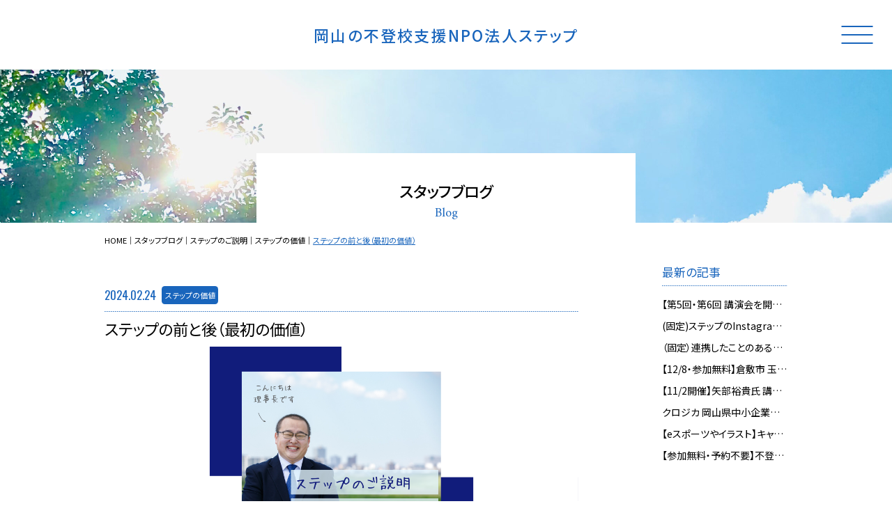

--- FILE ---
content_type: text/html; charset=UTF-8
request_url: https://npostep.com/354/
body_size: 19617
content:
<!DOCTYPE html>
<html dir="ltr" lang="ja" prefix="og: https://ogp.me/ns#">
<head>
<meta charset="UTF-8">

<meta name="viewport" content="width=device-width,initial-scale=1.0,minimum-scale=1.0,maximum-scale=1.0,user-scalable=no">
<meta name="format-detection" content="telephone=no">
<link rel="preconnect" href="https://fonts.googleapis.com">
<link rel="preconnect" href="https://fonts.gstatic.com" crossorigin>
<link href="https://fonts.googleapis.com/css2?family=Amiri&family=Libre+Baskerville:ital@1&family=Noto+Sans+JP:wght@300;400;500;700&family=Oswald:wght@400;500&display=swap" rel="stylesheet">
<link rel="icon" href="https://npostep.com/wp/wp-content/themes/npostep/favicon.ico">
<!-- Google tag (gtag.js) -->
<script async src="https://www.googletagmanager.com/gtag/js?id=G-LTTWJ4QN29"></script>
<script>
  window.dataLayer = window.dataLayer || [];
  function gtag(){dataLayer.push(arguments);}
  gtag('js', new Date());

  gtag('config', 'G-LTTWJ4QN29');
</script>
<script type="text/javascript">

  var _gaq = _gaq || [];
  _gaq.push(['_setAccount', 'UA-31831007-1']);
  _gaq.push(['_trackPageview']);

  (function() {
    var ga = document.createElement('script'); ga.type = 'text/javascript'; ga.async = true;
    ga.src = ('https:' == document.location.protocol ? 'https://ssl' : 'http://www') + '.google-analytics.com/ga.js';
    var s = document.getElementsByTagName('script')[0]; s.parentNode.insertBefore(ga, s);
  })();

</script>
	<style>img:is([sizes="auto" i], [sizes^="auto," i]) { contain-intrinsic-size: 3000px 1500px }</style>
	
		<!-- All in One SEO 4.8.1 - aioseo.com -->
		<title>ステップの前と後（最初の価値） | NPO法人ステップ 不登校 ひきこもりの訪問支援、学習支援、カウンセリング、岡山、姫路</title>
	<meta name="description" content="ステップに関わる前と後の変化について、お話いただいたので、まとめました。 ステップの前（具体的） 状態①モヤモヤが止まらない状態②わからない。でも対策しなきゃ！状態③子どもが動くキッカケがない。状態④自分が冷たい親だと思う。状態⑤「死にたい」という言葉を流せない。状態⑥動画やゲームの使用でもめている。状態⑦本人としゃべ" />
	<meta name="robots" content="max-image-preview:large" />
	<meta name="author" content="npo_stepadmin"/>
	<link rel="canonical" href="https://npostep.com/354/" />
	<meta name="generator" content="All in One SEO (AIOSEO) 4.8.1" />
		<meta property="og:locale" content="ja_JP" />
		<meta property="og:site_name" content="NPO法人ステップ　不登校 ひきこもりの訪問支援、学習支援、カウンセリング、岡山、姫路 | 不登校生徒への訪問支援、カウンセリング、ひきこもり生徒へ自立支援で、再登校・社会復帰・自立を支援するＮＰＯ法人ステップです。岡山市を中心に、岡山県内、香川県で活動しています。" />
		<meta property="og:type" content="article" />
		<meta property="og:title" content="ステップの前と後（最初の価値） | NPO法人ステップ 不登校 ひきこもりの訪問支援、学習支援、カウンセリング、岡山、姫路" />
		<meta property="og:description" content="ステップに関わる前と後の変化について、お話いただいたので、まとめました。 ステップの前（具体的） 状態①モヤモヤが止まらない状態②わからない。でも対策しなきゃ！状態③子どもが動くキッカケがない。状態④自分が冷たい親だと思う。状態⑤「死にたい」という言葉を流せない。状態⑥動画やゲームの使用でもめている。状態⑦本人としゃべ" />
		<meta property="og:url" content="https://npostep.com/354/" />
		<meta property="og:image" content="https://npostep.com/wp/wp-content/uploads/2024/02/HPアイキャッチ画像　1200630.png" />
		<meta property="og:image:secure_url" content="https://npostep.com/wp/wp-content/uploads/2024/02/HPアイキャッチ画像　1200630.png" />
		<meta property="og:image:width" content="1200" />
		<meta property="og:image:height" content="630" />
		<meta property="article:published_time" content="2024-02-24T10:39:47+00:00" />
		<meta property="article:modified_time" content="2024-03-19T06:56:12+00:00" />
		<meta property="article:publisher" content="https://facebook.com/npostepfb" />
		<meta name="twitter:card" content="summary_large_image" />
		<meta name="twitter:title" content="ステップの前と後（最初の価値） | NPO法人ステップ 不登校 ひきこもりの訪問支援、学習支援、カウンセリング、岡山、姫路" />
		<meta name="twitter:description" content="ステップに関わる前と後の変化について、お話いただいたので、まとめました。 ステップの前（具体的） 状態①モヤモヤが止まらない状態②わからない。でも対策しなきゃ！状態③子どもが動くキッカケがない。状態④自分が冷たい親だと思う。状態⑤「死にたい」という言葉を流せない。状態⑥動画やゲームの使用でもめている。状態⑦本人としゃべ" />
		<meta name="twitter:image" content="https://npostep.com/wp/wp-content/uploads/2024/02/HPアイキャッチ画像　1200630.png" />
		<script type="application/ld+json" class="aioseo-schema">
			{"@context":"https:\/\/schema.org","@graph":[{"@type":"BlogPosting","@id":"https:\/\/npostep.com\/354\/#blogposting","name":"\u30b9\u30c6\u30c3\u30d7\u306e\u524d\u3068\u5f8c\uff08\u6700\u521d\u306e\u4fa1\u5024\uff09 | NPO\u6cd5\u4eba\u30b9\u30c6\u30c3\u30d7 \u4e0d\u767b\u6821 \u3072\u304d\u3053\u3082\u308a\u306e\u8a2a\u554f\u652f\u63f4\u3001\u5b66\u7fd2\u652f\u63f4\u3001\u30ab\u30a6\u30f3\u30bb\u30ea\u30f3\u30b0\u3001\u5ca1\u5c71\u3001\u59eb\u8def","headline":"\u30b9\u30c6\u30c3\u30d7\u306e\u524d\u3068\u5f8c\uff08\u6700\u521d\u306e\u4fa1\u5024\uff09","author":{"@id":"https:\/\/npostep.com\/author\/npo_stepadmin\/#author"},"publisher":{"@id":"https:\/\/npostep.com\/#organization"},"image":{"@type":"ImageObject","url":"https:\/\/npostep.com\/wp\/wp-content\/uploads\/2024\/02\/HP\u30a2\u30a4\u30ad\u30e3\u30c3\u30c1\u753b\u50cf\u30001200630.png","width":1200,"height":630,"caption":"\u898b\u5b88\u308c\u308b\u3088\u3046\u306b\u306a\u308b\u30b9\u30c6\u30c3\u30d7\u306e\u5b89\u5fc3\u611f"},"datePublished":"2024-02-24T19:39:47+09:00","dateModified":"2024-03-19T15:56:12+09:00","inLanguage":"ja","mainEntityOfPage":{"@id":"https:\/\/npostep.com\/354\/#webpage"},"isPartOf":{"@id":"https:\/\/npostep.com\/354\/#webpage"},"articleSection":"\u30b9\u30c6\u30c3\u30d7\u306e\u4fa1\u5024"},{"@type":"BreadcrumbList","@id":"https:\/\/npostep.com\/354\/#breadcrumblist","itemListElement":[{"@type":"ListItem","@id":"https:\/\/npostep.com\/#listItem","position":1,"name":"\u5bb6"}]},{"@type":"Organization","@id":"https:\/\/npostep.com\/#organization","name":"NPO\u6cd5\u4eba\u30b9\u30c6\u30c3\u30d7","description":"\u4e0d\u767b\u6821\u751f\u5f92\u3078\u306e\u8a2a\u554f\u652f\u63f4\u3001\u30ab\u30a6\u30f3\u30bb\u30ea\u30f3\u30b0\u3001\u3072\u304d\u3053\u3082\u308a\u751f\u5f92\u3078\u81ea\u7acb\u652f\u63f4\u3067\u3001\u518d\u767b\u6821\u30fb\u793e\u4f1a\u5fa9\u5e30\u30fb\u81ea\u7acb\u3092\u652f\u63f4\u3059\u308b\uff2e\uff30\uff2f\u6cd5\u4eba\u30b9\u30c6\u30c3\u30d7\u3067\u3059\u3002\u5ca1\u5c71\u5e02\u3092\u4e2d\u5fc3\u306b\u3001\u5ca1\u5c71\u770c\u5185\u3001\u9999\u5ddd\u770c\u3067\u6d3b\u52d5\u3057\u3066\u3044\u307e\u3059\u3002","url":"https:\/\/npostep.com\/","sameAs":["https:\/\/facebook.com\/npostepfb","https:\/\/www.instagram.com\/npostep_nichijou\/","https:\/\/www.youtube.com\/channel\/UCKAJUwbAyvcwJ--FyQ6Usjg"]},{"@type":"Person","@id":"https:\/\/npostep.com\/author\/npo_stepadmin\/#author","url":"https:\/\/npostep.com\/author\/npo_stepadmin\/","name":"npo_stepadmin","image":{"@type":"ImageObject","@id":"https:\/\/npostep.com\/354\/#authorImage","url":"https:\/\/secure.gravatar.com\/avatar\/5b03bd06b586ea8b9cc8acb04313ca2ce7cd6d3dfd42bdf367893ff61575cf7d?s=96&d=mm&r=g","width":96,"height":96,"caption":"npo_stepadmin"}},{"@type":"WebPage","@id":"https:\/\/npostep.com\/354\/#webpage","url":"https:\/\/npostep.com\/354\/","name":"\u30b9\u30c6\u30c3\u30d7\u306e\u524d\u3068\u5f8c\uff08\u6700\u521d\u306e\u4fa1\u5024\uff09 | NPO\u6cd5\u4eba\u30b9\u30c6\u30c3\u30d7 \u4e0d\u767b\u6821 \u3072\u304d\u3053\u3082\u308a\u306e\u8a2a\u554f\u652f\u63f4\u3001\u5b66\u7fd2\u652f\u63f4\u3001\u30ab\u30a6\u30f3\u30bb\u30ea\u30f3\u30b0\u3001\u5ca1\u5c71\u3001\u59eb\u8def","description":"\u30b9\u30c6\u30c3\u30d7\u306b\u95a2\u308f\u308b\u524d\u3068\u5f8c\u306e\u5909\u5316\u306b\u3064\u3044\u3066\u3001\u304a\u8a71\u3044\u305f\u3060\u3044\u305f\u306e\u3067\u3001\u307e\u3068\u3081\u307e\u3057\u305f\u3002 \u30b9\u30c6\u30c3\u30d7\u306e\u524d\uff08\u5177\u4f53\u7684\uff09 \u72b6\u614b\u2460\u30e2\u30e4\u30e2\u30e4\u304c\u6b62\u307e\u3089\u306a\u3044\u72b6\u614b\u2461\u308f\u304b\u3089\u306a\u3044\u3002\u3067\u3082\u5bfe\u7b56\u3057\u306a\u304d\u3083\uff01\u72b6\u614b\u2462\u5b50\u3069\u3082\u304c\u52d5\u304f\u30ad\u30c3\u30ab\u30b1\u304c\u306a\u3044\u3002\u72b6\u614b\u2463\u81ea\u5206\u304c\u51b7\u305f\u3044\u89aa\u3060\u3068\u601d\u3046\u3002\u72b6\u614b\u2464\u300c\u6b7b\u306b\u305f\u3044\u300d\u3068\u3044\u3046\u8a00\u8449\u3092\u6d41\u305b\u306a\u3044\u3002\u72b6\u614b\u2465\u52d5\u753b\u3084\u30b2\u30fc\u30e0\u306e\u4f7f\u7528\u3067\u3082\u3081\u3066\u3044\u308b\u3002\u72b6\u614b\u2466\u672c\u4eba\u3068\u3057\u3083\u3079","inLanguage":"ja","isPartOf":{"@id":"https:\/\/npostep.com\/#website"},"breadcrumb":{"@id":"https:\/\/npostep.com\/354\/#breadcrumblist"},"author":{"@id":"https:\/\/npostep.com\/author\/npo_stepadmin\/#author"},"creator":{"@id":"https:\/\/npostep.com\/author\/npo_stepadmin\/#author"},"image":{"@type":"ImageObject","url":"https:\/\/npostep.com\/wp\/wp-content\/uploads\/2024\/02\/HP\u30a2\u30a4\u30ad\u30e3\u30c3\u30c1\u753b\u50cf\u30001200630.png","@id":"https:\/\/npostep.com\/354\/#mainImage","width":1200,"height":630,"caption":"\u898b\u5b88\u308c\u308b\u3088\u3046\u306b\u306a\u308b\u30b9\u30c6\u30c3\u30d7\u306e\u5b89\u5fc3\u611f"},"primaryImageOfPage":{"@id":"https:\/\/npostep.com\/354\/#mainImage"},"datePublished":"2024-02-24T19:39:47+09:00","dateModified":"2024-03-19T15:56:12+09:00"},{"@type":"WebSite","@id":"https:\/\/npostep.com\/#website","url":"https:\/\/npostep.com\/","name":"NPO\u6cd5\u4eba\u30b9\u30c6\u30c3\u30d7","description":"\u4e0d\u767b\u6821\u751f\u5f92\u3078\u306e\u8a2a\u554f\u652f\u63f4\u3001\u30ab\u30a6\u30f3\u30bb\u30ea\u30f3\u30b0\u3001\u3072\u304d\u3053\u3082\u308a\u751f\u5f92\u3078\u81ea\u7acb\u652f\u63f4\u3067\u3001\u518d\u767b\u6821\u30fb\u793e\u4f1a\u5fa9\u5e30\u30fb\u81ea\u7acb\u3092\u652f\u63f4\u3059\u308b\uff2e\uff30\uff2f\u6cd5\u4eba\u30b9\u30c6\u30c3\u30d7\u3067\u3059\u3002\u5ca1\u5c71\u5e02\u3092\u4e2d\u5fc3\u306b\u3001\u5ca1\u5c71\u770c\u5185\u3001\u9999\u5ddd\u770c\u3067\u6d3b\u52d5\u3057\u3066\u3044\u307e\u3059\u3002","inLanguage":"ja","publisher":{"@id":"https:\/\/npostep.com\/#organization"}}]}
		</script>
		<!-- All in One SEO -->

	    <script>
	        var ajaxurl = "https://npostep.com/wp/wp-admin/admin-ajax.php";
	    </script>
	<link rel='dns-prefetch' href='//ajax.googleapis.com' />
<link rel='dns-prefetch' href='//cdnjs.cloudflare.com' />
<link rel='dns-prefetch' href='//www.googletagmanager.com' />
<link rel="alternate" type="application/rss+xml" title="NPO法人ステップ　不登校 ひきこもりの訪問支援、学習支援、カウンセリング、岡山、姫路 &raquo; ステップの前と後（最初の価値） のコメントのフィード" href="https://npostep.com/354/feed/" />
		<!-- This site uses the Google Analytics by MonsterInsights plugin v9.9.0 - Using Analytics tracking - https://www.monsterinsights.com/ -->
		<!-- Note: MonsterInsights is not currently configured on this site. The site owner needs to authenticate with Google Analytics in the MonsterInsights settings panel. -->
					<!-- No tracking code set -->
				<!-- / Google Analytics by MonsterInsights -->
		<script type="text/javascript">
/* <![CDATA[ */
window._wpemojiSettings = {"baseUrl":"https:\/\/s.w.org\/images\/core\/emoji\/16.0.1\/72x72\/","ext":".png","svgUrl":"https:\/\/s.w.org\/images\/core\/emoji\/16.0.1\/svg\/","svgExt":".svg","source":{"concatemoji":"https:\/\/npostep.com\/wp\/wp-includes\/js\/wp-emoji-release.min.js?ver=6.8.3"}};
/*! This file is auto-generated */
!function(s,n){var o,i,e;function c(e){try{var t={supportTests:e,timestamp:(new Date).valueOf()};sessionStorage.setItem(o,JSON.stringify(t))}catch(e){}}function p(e,t,n){e.clearRect(0,0,e.canvas.width,e.canvas.height),e.fillText(t,0,0);var t=new Uint32Array(e.getImageData(0,0,e.canvas.width,e.canvas.height).data),a=(e.clearRect(0,0,e.canvas.width,e.canvas.height),e.fillText(n,0,0),new Uint32Array(e.getImageData(0,0,e.canvas.width,e.canvas.height).data));return t.every(function(e,t){return e===a[t]})}function u(e,t){e.clearRect(0,0,e.canvas.width,e.canvas.height),e.fillText(t,0,0);for(var n=e.getImageData(16,16,1,1),a=0;a<n.data.length;a++)if(0!==n.data[a])return!1;return!0}function f(e,t,n,a){switch(t){case"flag":return n(e,"\ud83c\udff3\ufe0f\u200d\u26a7\ufe0f","\ud83c\udff3\ufe0f\u200b\u26a7\ufe0f")?!1:!n(e,"\ud83c\udde8\ud83c\uddf6","\ud83c\udde8\u200b\ud83c\uddf6")&&!n(e,"\ud83c\udff4\udb40\udc67\udb40\udc62\udb40\udc65\udb40\udc6e\udb40\udc67\udb40\udc7f","\ud83c\udff4\u200b\udb40\udc67\u200b\udb40\udc62\u200b\udb40\udc65\u200b\udb40\udc6e\u200b\udb40\udc67\u200b\udb40\udc7f");case"emoji":return!a(e,"\ud83e\udedf")}return!1}function g(e,t,n,a){var r="undefined"!=typeof WorkerGlobalScope&&self instanceof WorkerGlobalScope?new OffscreenCanvas(300,150):s.createElement("canvas"),o=r.getContext("2d",{willReadFrequently:!0}),i=(o.textBaseline="top",o.font="600 32px Arial",{});return e.forEach(function(e){i[e]=t(o,e,n,a)}),i}function t(e){var t=s.createElement("script");t.src=e,t.defer=!0,s.head.appendChild(t)}"undefined"!=typeof Promise&&(o="wpEmojiSettingsSupports",i=["flag","emoji"],n.supports={everything:!0,everythingExceptFlag:!0},e=new Promise(function(e){s.addEventListener("DOMContentLoaded",e,{once:!0})}),new Promise(function(t){var n=function(){try{var e=JSON.parse(sessionStorage.getItem(o));if("object"==typeof e&&"number"==typeof e.timestamp&&(new Date).valueOf()<e.timestamp+604800&&"object"==typeof e.supportTests)return e.supportTests}catch(e){}return null}();if(!n){if("undefined"!=typeof Worker&&"undefined"!=typeof OffscreenCanvas&&"undefined"!=typeof URL&&URL.createObjectURL&&"undefined"!=typeof Blob)try{var e="postMessage("+g.toString()+"("+[JSON.stringify(i),f.toString(),p.toString(),u.toString()].join(",")+"));",a=new Blob([e],{type:"text/javascript"}),r=new Worker(URL.createObjectURL(a),{name:"wpTestEmojiSupports"});return void(r.onmessage=function(e){c(n=e.data),r.terminate(),t(n)})}catch(e){}c(n=g(i,f,p,u))}t(n)}).then(function(e){for(var t in e)n.supports[t]=e[t],n.supports.everything=n.supports.everything&&n.supports[t],"flag"!==t&&(n.supports.everythingExceptFlag=n.supports.everythingExceptFlag&&n.supports[t]);n.supports.everythingExceptFlag=n.supports.everythingExceptFlag&&!n.supports.flag,n.DOMReady=!1,n.readyCallback=function(){n.DOMReady=!0}}).then(function(){return e}).then(function(){var e;n.supports.everything||(n.readyCallback(),(e=n.source||{}).concatemoji?t(e.concatemoji):e.wpemoji&&e.twemoji&&(t(e.twemoji),t(e.wpemoji)))}))}((window,document),window._wpemojiSettings);
/* ]]> */
</script>
<link rel='stylesheet' id='sbi_styles-css' href='https://npostep.com/wp/wp-content/plugins/instagram-feed/css/sbi-styles.min.css?ver=6.9.1' type='text/css' media='all' />
<style id='wp-emoji-styles-inline-css' type='text/css'>

	img.wp-smiley, img.emoji {
		display: inline !important;
		border: none !important;
		box-shadow: none !important;
		height: 1em !important;
		width: 1em !important;
		margin: 0 0.07em !important;
		vertical-align: -0.1em !important;
		background: none !important;
		padding: 0 !important;
	}
</style>
<link rel='stylesheet' id='wp-block-library-css' href='https://npostep.com/wp/wp-includes/css/dist/block-library/style.min.css?ver=6.8.3' type='text/css' media='all' />
<style id='classic-theme-styles-inline-css' type='text/css'>
/*! This file is auto-generated */
.wp-block-button__link{color:#fff;background-color:#32373c;border-radius:9999px;box-shadow:none;text-decoration:none;padding:calc(.667em + 2px) calc(1.333em + 2px);font-size:1.125em}.wp-block-file__button{background:#32373c;color:#fff;text-decoration:none}
</style>
<style id='global-styles-inline-css' type='text/css'>
:root{--wp--preset--aspect-ratio--square: 1;--wp--preset--aspect-ratio--4-3: 4/3;--wp--preset--aspect-ratio--3-4: 3/4;--wp--preset--aspect-ratio--3-2: 3/2;--wp--preset--aspect-ratio--2-3: 2/3;--wp--preset--aspect-ratio--16-9: 16/9;--wp--preset--aspect-ratio--9-16: 9/16;--wp--preset--color--black: #000000;--wp--preset--color--cyan-bluish-gray: #abb8c3;--wp--preset--color--white: #ffffff;--wp--preset--color--pale-pink: #f78da7;--wp--preset--color--vivid-red: #cf2e2e;--wp--preset--color--luminous-vivid-orange: #ff6900;--wp--preset--color--luminous-vivid-amber: #fcb900;--wp--preset--color--light-green-cyan: #7bdcb5;--wp--preset--color--vivid-green-cyan: #00d084;--wp--preset--color--pale-cyan-blue: #8ed1fc;--wp--preset--color--vivid-cyan-blue: #0693e3;--wp--preset--color--vivid-purple: #9b51e0;--wp--preset--gradient--vivid-cyan-blue-to-vivid-purple: linear-gradient(135deg,rgba(6,147,227,1) 0%,rgb(155,81,224) 100%);--wp--preset--gradient--light-green-cyan-to-vivid-green-cyan: linear-gradient(135deg,rgb(122,220,180) 0%,rgb(0,208,130) 100%);--wp--preset--gradient--luminous-vivid-amber-to-luminous-vivid-orange: linear-gradient(135deg,rgba(252,185,0,1) 0%,rgba(255,105,0,1) 100%);--wp--preset--gradient--luminous-vivid-orange-to-vivid-red: linear-gradient(135deg,rgba(255,105,0,1) 0%,rgb(207,46,46) 100%);--wp--preset--gradient--very-light-gray-to-cyan-bluish-gray: linear-gradient(135deg,rgb(238,238,238) 0%,rgb(169,184,195) 100%);--wp--preset--gradient--cool-to-warm-spectrum: linear-gradient(135deg,rgb(74,234,220) 0%,rgb(151,120,209) 20%,rgb(207,42,186) 40%,rgb(238,44,130) 60%,rgb(251,105,98) 80%,rgb(254,248,76) 100%);--wp--preset--gradient--blush-light-purple: linear-gradient(135deg,rgb(255,206,236) 0%,rgb(152,150,240) 100%);--wp--preset--gradient--blush-bordeaux: linear-gradient(135deg,rgb(254,205,165) 0%,rgb(254,45,45) 50%,rgb(107,0,62) 100%);--wp--preset--gradient--luminous-dusk: linear-gradient(135deg,rgb(255,203,112) 0%,rgb(199,81,192) 50%,rgb(65,88,208) 100%);--wp--preset--gradient--pale-ocean: linear-gradient(135deg,rgb(255,245,203) 0%,rgb(182,227,212) 50%,rgb(51,167,181) 100%);--wp--preset--gradient--electric-grass: linear-gradient(135deg,rgb(202,248,128) 0%,rgb(113,206,126) 100%);--wp--preset--gradient--midnight: linear-gradient(135deg,rgb(2,3,129) 0%,rgb(40,116,252) 100%);--wp--preset--font-size--small: 13px;--wp--preset--font-size--medium: 20px;--wp--preset--font-size--large: 36px;--wp--preset--font-size--x-large: 42px;--wp--preset--spacing--20: 0.44rem;--wp--preset--spacing--30: 0.67rem;--wp--preset--spacing--40: 1rem;--wp--preset--spacing--50: 1.5rem;--wp--preset--spacing--60: 2.25rem;--wp--preset--spacing--70: 3.38rem;--wp--preset--spacing--80: 5.06rem;--wp--preset--shadow--natural: 6px 6px 9px rgba(0, 0, 0, 0.2);--wp--preset--shadow--deep: 12px 12px 50px rgba(0, 0, 0, 0.4);--wp--preset--shadow--sharp: 6px 6px 0px rgba(0, 0, 0, 0.2);--wp--preset--shadow--outlined: 6px 6px 0px -3px rgba(255, 255, 255, 1), 6px 6px rgba(0, 0, 0, 1);--wp--preset--shadow--crisp: 6px 6px 0px rgba(0, 0, 0, 1);}:where(.is-layout-flex){gap: 0.5em;}:where(.is-layout-grid){gap: 0.5em;}body .is-layout-flex{display: flex;}.is-layout-flex{flex-wrap: wrap;align-items: center;}.is-layout-flex > :is(*, div){margin: 0;}body .is-layout-grid{display: grid;}.is-layout-grid > :is(*, div){margin: 0;}:where(.wp-block-columns.is-layout-flex){gap: 2em;}:where(.wp-block-columns.is-layout-grid){gap: 2em;}:where(.wp-block-post-template.is-layout-flex){gap: 1.25em;}:where(.wp-block-post-template.is-layout-grid){gap: 1.25em;}.has-black-color{color: var(--wp--preset--color--black) !important;}.has-cyan-bluish-gray-color{color: var(--wp--preset--color--cyan-bluish-gray) !important;}.has-white-color{color: var(--wp--preset--color--white) !important;}.has-pale-pink-color{color: var(--wp--preset--color--pale-pink) !important;}.has-vivid-red-color{color: var(--wp--preset--color--vivid-red) !important;}.has-luminous-vivid-orange-color{color: var(--wp--preset--color--luminous-vivid-orange) !important;}.has-luminous-vivid-amber-color{color: var(--wp--preset--color--luminous-vivid-amber) !important;}.has-light-green-cyan-color{color: var(--wp--preset--color--light-green-cyan) !important;}.has-vivid-green-cyan-color{color: var(--wp--preset--color--vivid-green-cyan) !important;}.has-pale-cyan-blue-color{color: var(--wp--preset--color--pale-cyan-blue) !important;}.has-vivid-cyan-blue-color{color: var(--wp--preset--color--vivid-cyan-blue) !important;}.has-vivid-purple-color{color: var(--wp--preset--color--vivid-purple) !important;}.has-black-background-color{background-color: var(--wp--preset--color--black) !important;}.has-cyan-bluish-gray-background-color{background-color: var(--wp--preset--color--cyan-bluish-gray) !important;}.has-white-background-color{background-color: var(--wp--preset--color--white) !important;}.has-pale-pink-background-color{background-color: var(--wp--preset--color--pale-pink) !important;}.has-vivid-red-background-color{background-color: var(--wp--preset--color--vivid-red) !important;}.has-luminous-vivid-orange-background-color{background-color: var(--wp--preset--color--luminous-vivid-orange) !important;}.has-luminous-vivid-amber-background-color{background-color: var(--wp--preset--color--luminous-vivid-amber) !important;}.has-light-green-cyan-background-color{background-color: var(--wp--preset--color--light-green-cyan) !important;}.has-vivid-green-cyan-background-color{background-color: var(--wp--preset--color--vivid-green-cyan) !important;}.has-pale-cyan-blue-background-color{background-color: var(--wp--preset--color--pale-cyan-blue) !important;}.has-vivid-cyan-blue-background-color{background-color: var(--wp--preset--color--vivid-cyan-blue) !important;}.has-vivid-purple-background-color{background-color: var(--wp--preset--color--vivid-purple) !important;}.has-black-border-color{border-color: var(--wp--preset--color--black) !important;}.has-cyan-bluish-gray-border-color{border-color: var(--wp--preset--color--cyan-bluish-gray) !important;}.has-white-border-color{border-color: var(--wp--preset--color--white) !important;}.has-pale-pink-border-color{border-color: var(--wp--preset--color--pale-pink) !important;}.has-vivid-red-border-color{border-color: var(--wp--preset--color--vivid-red) !important;}.has-luminous-vivid-orange-border-color{border-color: var(--wp--preset--color--luminous-vivid-orange) !important;}.has-luminous-vivid-amber-border-color{border-color: var(--wp--preset--color--luminous-vivid-amber) !important;}.has-light-green-cyan-border-color{border-color: var(--wp--preset--color--light-green-cyan) !important;}.has-vivid-green-cyan-border-color{border-color: var(--wp--preset--color--vivid-green-cyan) !important;}.has-pale-cyan-blue-border-color{border-color: var(--wp--preset--color--pale-cyan-blue) !important;}.has-vivid-cyan-blue-border-color{border-color: var(--wp--preset--color--vivid-cyan-blue) !important;}.has-vivid-purple-border-color{border-color: var(--wp--preset--color--vivid-purple) !important;}.has-vivid-cyan-blue-to-vivid-purple-gradient-background{background: var(--wp--preset--gradient--vivid-cyan-blue-to-vivid-purple) !important;}.has-light-green-cyan-to-vivid-green-cyan-gradient-background{background: var(--wp--preset--gradient--light-green-cyan-to-vivid-green-cyan) !important;}.has-luminous-vivid-amber-to-luminous-vivid-orange-gradient-background{background: var(--wp--preset--gradient--luminous-vivid-amber-to-luminous-vivid-orange) !important;}.has-luminous-vivid-orange-to-vivid-red-gradient-background{background: var(--wp--preset--gradient--luminous-vivid-orange-to-vivid-red) !important;}.has-very-light-gray-to-cyan-bluish-gray-gradient-background{background: var(--wp--preset--gradient--very-light-gray-to-cyan-bluish-gray) !important;}.has-cool-to-warm-spectrum-gradient-background{background: var(--wp--preset--gradient--cool-to-warm-spectrum) !important;}.has-blush-light-purple-gradient-background{background: var(--wp--preset--gradient--blush-light-purple) !important;}.has-blush-bordeaux-gradient-background{background: var(--wp--preset--gradient--blush-bordeaux) !important;}.has-luminous-dusk-gradient-background{background: var(--wp--preset--gradient--luminous-dusk) !important;}.has-pale-ocean-gradient-background{background: var(--wp--preset--gradient--pale-ocean) !important;}.has-electric-grass-gradient-background{background: var(--wp--preset--gradient--electric-grass) !important;}.has-midnight-gradient-background{background: var(--wp--preset--gradient--midnight) !important;}.has-small-font-size{font-size: var(--wp--preset--font-size--small) !important;}.has-medium-font-size{font-size: var(--wp--preset--font-size--medium) !important;}.has-large-font-size{font-size: var(--wp--preset--font-size--large) !important;}.has-x-large-font-size{font-size: var(--wp--preset--font-size--x-large) !important;}
:where(.wp-block-post-template.is-layout-flex){gap: 1.25em;}:where(.wp-block-post-template.is-layout-grid){gap: 1.25em;}
:where(.wp-block-columns.is-layout-flex){gap: 2em;}:where(.wp-block-columns.is-layout-grid){gap: 2em;}
:root :where(.wp-block-pullquote){font-size: 1.5em;line-height: 1.6;}
</style>
<link rel='stylesheet' id='contact-form-7-css' href='https://npostep.com/wp/wp-content/plugins/contact-form-7/includes/css/styles.css?ver=6.0.5' type='text/css' media='all' />
<link rel='stylesheet' id='style-css' href='https://npostep.com/wp/wp-content/themes/npostep/style.css?ver=6.8.3' type='text/css' media='all' />
<link rel='stylesheet' id='import-css' href='https://npostep.com/wp/wp-content/themes/npostep/assets/css/import.css?ver=20250925' type='text/css' media='all' />
<link rel='stylesheet' id='yesno_style-css' href='https://npostep.com/wp/wp-content/plugins/yesno/css/style.css?ver=1.0.12' type='text/css' media='all' />
<script type="text/javascript" src="//ajax.googleapis.com/ajax/libs/jquery/2.2.4/jquery.min.js?ver=6.8.3" id="jquery-js"></script>

<!-- Site Kit によって追加された Google タグ（gtag.js）スニペット -->

<!-- Google アナリティクス スニペット (Site Kit が追加) -->
<script type="text/javascript" src="https://www.googletagmanager.com/gtag/js?id=GT-MJBK9T9" id="google_gtagjs-js" async></script>
<script type="text/javascript" id="google_gtagjs-js-after">
/* <![CDATA[ */
window.dataLayer = window.dataLayer || [];function gtag(){dataLayer.push(arguments);}
gtag("set","linker",{"domains":["npostep.com"]});
gtag("js", new Date());
gtag("set", "developer_id.dZTNiMT", true);
gtag("config", "GT-MJBK9T9");
/* ]]> */
</script>

<!-- Site Kit によって追加された終了 Google タグ（gtag.js）スニペット -->
<link rel="https://api.w.org/" href="https://npostep.com/wp-json/" /><link rel="alternate" title="JSON" type="application/json" href="https://npostep.com/wp-json/wp/v2/posts/354" /><link rel="EditURI" type="application/rsd+xml" title="RSD" href="https://npostep.com/wp/xmlrpc.php?rsd" />
<meta name="generator" content="WordPress 6.8.3" />
<link rel='shortlink' href='https://npostep.com/?p=354' />
<link rel="alternate" title="oEmbed (JSON)" type="application/json+oembed" href="https://npostep.com/wp-json/oembed/1.0/embed?url=https%3A%2F%2Fnpostep.com%2F354%2F" />
<link rel="alternate" title="oEmbed (XML)" type="text/xml+oembed" href="https://npostep.com/wp-json/oembed/1.0/embed?url=https%3A%2F%2Fnpostep.com%2F354%2F&#038;format=xml" />
<meta name="generator" content="Site Kit by Google 1.149.1" /><!-- 記事ページのみに構造化データを出力 -->
    <script type="application/ld+json">
  {
    "@context": "https://schema.org",
    "@type": ["LocalBusiness", "ProfessionalService"],
    "name": "NPO法人ステップ",
    "alternateName": "STEP",
    "url": "https://npostep.com/",
    "telephone": "+81-86-221-1001",
    "address": {
      "@type": "PostalAddress",
      "streetAddress": "下石井2丁目8-6",
      "addressLocality": "岡山市北区",
      "addressRegion": "岡山県",
      "postalCode": "700-0907",
      "addressCountry": "JP"
    },
    "geo": {
      "@type": "GeoCoordinates",
      "latitude": 34.65923272,
      "longitude": 133.9178027
    },
    "image": [
      "https://npostep.com/wp/wp-content/uploads/2024/04/繧ｹ繝・ャ繝輔ｚ莉ｮ迴ｾ蜒十0F3A6481.jpg"
    ],
    "logo": {
      "@type": "ImageObject",
      "url": "https://npostep.com/wp/wp-content/uploads/2024/01/ogp.png",
      "width": 1200,
      "height": 630
    },
    "description": "岡山の不登校支援団体",
    "foundingDate": "2012",
    "areaServed": [
      {
        "@type": "City",
        "name": "岡山市",
        "containedInPlace": {
          "@type": "State",
          "name": "岡山県"
        }
      },
      {
        "@type": "City", 
        "name": "倉敷市"
      },
      {
        "@type": "City",
        "name": "総社市"
      },
      {
        "@type": "State",
        "name": "岡山県"
      },
      {
        "@type": "City",
        "name": "姫路市"
      }
    ],
    "serviceArea": {
      "@type": "GeoCircle",
      "geoMidpoint": {
        "@type": "GeoCoordinates",
        "latitude": 34.65923272,
        "longitude": 133.9178027
      },
      "geoRadius": "100000"
    },
    "openingHours": [
      "Mon-Sat 10:00-20:00"
    ],
    "openingHoursSpecification": [
      {
        "@type": "OpeningHoursSpecification",
        "dayOfWeek": ["Monday", "Tuesday", "Wednesday", "Thursday", "Friday", "Saturday"],
        "opens": "10:00",
        "closes": "20:00"
      }
    ],
    "hasOfferCatalog": {
      "@type": "OfferCatalog",
      "name": "支援サービス一覧",
      "itemListElement": [
        {
          "@type": "Offer",
          "itemOffered": {
            "@type": "Service",
            "name": "訪問支援",
            "description": "ご自宅に伺って支援します。"
          }
        },
        {
          "@type": "Offer",
          "itemOffered": {
            "@type": "Service",
            "name": "来所での支援",
            "description": "事務所にお越しいただいての支援です。"
          }
        },
        {
          "@type": "Offer",
          "itemOffered": {
            "@type": "Service",
            "name": "オンラインでの支援",
            "description": "生徒が会えない場合、オンラインで支援することもあります。（一次的な作戦です）"
          }
        },
        {
          "@type": "Offer",
          "itemOffered": {
            "@type": "Service",
            "name": "電話・LINEでの支援",
            "description": "生徒・保護者と、電話やLINEでの支援を行っています。"
          }
        },
        {
          "@type": "Offer",
          "itemOffered": {
            "@type": "Service",
            "name": "カウンセリング",
            "description": "雑談しているとなんとなく元気になっていくような手法から、本格的なカウンセリングまで行っています。"
          }
        },
        {
          "@type": "Offer",
          "itemOffered": {
            "@type": "Service",
            "name": "コーチング",
            "description": "担当スタッフと一緒に、生徒が「自分はどうしたいか」を考えてまとめ、少しずつ一緒に取り組みます。"
          }
        },
        {
          "@type": "Offer",
          "itemOffered": {
            "@type": "Service",
            "name": "学習支援",
            "description": "ご本人が勉強したいことを通じて、勉強のスキルを教えます。"
          }
        },
        {
          "@type": "Offer",
          "itemOffered": {
            "@type": "Service",
            "name": "高校卒業サポート",
            "description": "苦手科目の対策や生活の支援、通信制レポート課題の支援を行います。"
          }
        },
        {
          "@type": "Offer",
          "itemOffered": {
            "@type": "Service",
            "name": "受験指導",
            "description": "不登校から高校や大学入試の対策を行います。"
          }
        },
        {
          "@type": "Offer",
          "itemOffered": {
            "@type": "Service",
            "name": "雑談トレーニング",
            "description": "会話するときの武器になるように、雑談力のトレーニングをします。"
          }
        },
        {
          "@type": "Offer",
          "itemOffered": {
            "@type": "Service",
            "name": "小集団指導（フリースクール）",
            "description": "2～5人でのコミュニケーション指導をしています。"
          }
        },
        {
          "@type": "Offer",
          "itemOffered": {
            "@type": "Service",
            "name": "居場所（フリースクール）",
            "description": "生徒たちが数人で遊んだり、話したりする場を用意しています。"
          }
        },
        {
          "@type": "Offer",
          "itemOffered": {
            "@type": "Service",
            "name": "発達支援",
            "description": "発達課題のクリアや、得意を伸ばし苦手を補う支援を行っています。"
          }
        },
        {
          "@type": "Offer",
          "itemOffered": {
            "@type": "Service",
            "name": "生活リズムの支援",
            "description": "自律神経を整え、腸内温度のコントロールや、ストレスコントロールで体内時計を調整します。"
          }
        },
        {
          "@type": "Offer",
          "itemOffered": {
            "@type": "Service",
            "name": "家族関係の改善",
            "description": "しゃべらなくなってしまったり、関わるのを止めてしまったご家族でも、ある程度は修復できます。"
          }
        },
        {
          "@type": "Offer",
          "itemOffered": {
            "@type": "Service",
            "name": "運動支援",
            "description": "楽しい運動をします。"
          }
        },
        {
          "@type": "Offer",
          "itemOffered": {
            "@type": "Service",
            "name": "キャリア教育",
            "description": "生徒自身が、自分の人生だ！と思えるキャリアを描けるように、サポートします。"
          }
        },
        {
          "@type": "Offer",
          "itemOffered": {
            "@type": "Service",
            "name": "保護者支援",
            "description": "不登校を回復させる対応方法について、具体的にお伝えします。"
          }
        },
        {
          "@type": "Offer",
          "itemOffered": {
            "@type": "Service",
            "name": "親の会",
            "description": "月に1回、保護者の皆さまがほっとできるように開催しています。"
          }
        },
        {
          "@type": "Offer",
          "itemOffered": {
            "@type": "Service",
            "name": "ケース会議",
            "description": "学校の先生や、SC、SSWなどの関係者と連携を図るために、支援の会議を行っています。"
          }
        }
      ]
    },
    "additionalType": [
      "https://npostep.com/911/"
    ],
    "knowsAbout": [
      "不登校",
      "不登校支援",
      "訪問支援",
      "家庭教師",
      "大学生支援",
      "カウンセリング",
      "家族支援",
      "親の会"
    ],
    "sameAs": [
      "https://www.instagram.com/npostep_nichijou/",
      "https://www.facebook.com/npostepfb",
      "https://x.com/mhara0706"
    ],
    "aggregateRating": {
      "@type": "AggregateRating",
      "ratingValue": "4.9",
      "reviewCount": "9"
    },
    "priceRange": "¥25,000～¥68,000",
    "paymentAccepted": ["銀行振込"],
    "currenciesAccepted": "JPY"
  }
  </script>
</head>
<body id="pageTop">
<div id="wrapper">

  <header>
    <div class="header-wrap">
      <div class="header-init">
        <h1 class="sitetitle-txt">
          <a href="https://npostep.com/">
            岡山の不登校支援NPO法人ステップ
          </a>
        </h1>
        <button data-js-header="nav-btn"><div><p></p></div></button>
        <nav data-js-header="nav-list">
          <div class="nav-init-1">
            <div class="nav-init-2">
              <ul>
                <li class="top"><a href="https://npostep.com/lp/" target="_blank"><p>初めての方はこちら</p></a></li>
                <li class="top"><a href="https://npostep.com/"><p>TOP</p></a></li>
                <li class="step"><a href="https://npostep.com/step01"><p>01</p><p>不登校の子の未来は 立て直すことができる</p></a></li>
                <li class="step"><a href="https://npostep.com/step02"><p>02</p><p>ステップは、あなただけの一番良い不登校<br class="sp">脱出の道をつくります</p></a></li>
                <li class="step"><a href="https://npostep.com/step03"><p>03</p><p>不登校から「自立できる人」にするための支援</p></a></li>
                <li class="step"><a href="https://npostep.com/step04"><p>04</p><p>不登校支援によってお母さんの負担は増えません</p></a></li>
                <li class="step"><a href="https://npostep.com/step05"><p>05</p><p>不登校を人生を立て直すいいチャンスに変える</p></a></li>
                <li class="hyphen"><a href="https://npostep.com/philosophy"><p>ステップの理念</p></a></li>
                <li class="hyphen"><a href="https://npostep.com/philosophy#overview"><p>会社概要</p></a></li>
                <li class="hyphen"><a href="https://npostep.com/kiso"><p>不登校の基礎知識</p></a></li>
                <li class="hyphen"><a href="https://npostep.com/trust"><p>公的事業・学校連携</p></a></li>
                <li class="hyphen"><a href="https://npostep.com/message"><p>代表者挨拶</p></a></li>
                <li class="btn"><a href="https://lin.ee/JtQRt7A" target="_blank"><img src="https://npostep.com/wp/wp-content/themes/npostep/assets/img/common/head_nav_btn_icon_line.svg" alt=""><p>LINEでお問い合わせ</p></a></li>
                <li class="btn"><a href="tel:086-221-1001"><img src="https://npostep.com/wp/wp-content/themes/npostep/assets/img/common/head_nav_btn_icon_tel.svg" alt=""><p>お電話でお問い合わせ</p></a></li>
                <li class="btn"><a href="https://npostep.com/contact"><img src="https://npostep.com/wp/wp-content/themes/npostep/assets/img/common/head_nav_btn_icon_mail.svg" alt=""><p>メールフォームで<br>お問い合わせ</p></a></li>
              </ul>
            </div>
          </div>
        </nav>
        <p class="back-btn" data-js-header="nav-btn"></p>
      </div>
    </div>
  </header>

  <main id="blog">
    <h2 class="lowerpage-head">
      <div><div>
        <p class="jp">スタッフブログ</p>
        <p class="en">Blog</p>
      </div></div>
    </h2>
    <div class="pankz">
      <ul><li><a href="https://npostep.com/">HOME</a></li><li><a href="https://npostep.com/blog">スタッフブログ</a></li><li><a href="https://npostep.com/%e3%82%b9%e3%83%86%e3%83%83%e3%83%97%e3%81%ae%e3%81%94%e8%aa%ac%e6%98%8e/">ステップのご説明</a></li><li><a href="https://npostep.com/%e3%82%b9%e3%83%86%e3%83%83%e3%83%97%e3%81%ae%e3%81%94%e8%aa%ac%e6%98%8e/%e3%82%b9%e3%83%86%e3%83%83%e3%83%97%e3%81%ae%e4%be%a1%e5%80%a4/" itemprop="url" >ステップの価値</a></li><li><p>ステップの前と後（最初の価値）</p></li></ul>    </div>
    <div class="contents">
      <div class="contents-wrap">
        <div class="contents-main">
          <section class="blog-detail">
                                          <div class="info">
                  <p class="date">2024.02.24</p>
                                      <a href="https://npostep.com/%e3%82%b9%e3%83%86%e3%83%83%e3%83%97%e3%81%ae%e3%81%94%e8%aa%ac%e6%98%8e/%e3%82%b9%e3%83%86%e3%83%83%e3%83%97%e3%81%ae%e4%be%a1%e5%80%a4/" class="cate">ステップの価値</a>
                                  </div>
                <h3>
                  ステップの前と後（最初の価値）                </h3>
                                  <div class="eyecatch">
                    <img width="1200" height="630" src="https://npostep.com/wp/wp-content/uploads/2024/02/HPアイキャッチ画像　1200630.png" class="attachment-full size-full wp-post-image" alt="ステップの前後の違い" decoding="async" fetchpriority="high" srcset="https://npostep.com/wp/wp-content/uploads/2024/02/HPアイキャッチ画像　1200630.png 1200w, https://npostep.com/wp/wp-content/uploads/2024/02/HPアイキャッチ画像　1200630-300x158.png 300w, https://npostep.com/wp/wp-content/uploads/2024/02/HPアイキャッチ画像　1200630-1024x538.png 1024w, https://npostep.com/wp/wp-content/uploads/2024/02/HPアイキャッチ画像　1200630-768x403.png 768w" sizes="(max-width: 1200px) 100vw, 1200px" />                  </div>
                                <div class="post">
                  
<p>いつも、不登校の対応、お疲れ様ですm(_ _)m<br>ステップの原です。</p>



<h3 class="wp-block-heading">保護者の気持ちがどう変わるか？</h3>



<p>先日の保護者会で、ステップに関わる前と後の変化について、保護者の方のお気持ちや考え方、状態が、どのように変わるかについてお話いただいたので、まとめました。<br>数人の方のお話をまとめたので、当てはまる部分と、そうでない部分とあると思います。</p>



<p>長い記事ですが、お付き合いください。</p>



<div class="wp-block-aioseo-table-of-contents"><ul><li><a href="#aioseo-">ステップの前（具体的）</a><ul><li><a href="#aioseo-">状態①モヤモヤが止まらない</a></li><li><a href="#aioseo-">状態②わからない。でも対策しなきゃ！</a></li><li><a href="#aioseo-">状態③子どもが動くキッカケがない。</a></li><li><a href="#aioseo-">状態④自分が冷たい親だと思う。</a></li><li><a href="#aioseo-">状態⑤「死にたい」という言葉を流せない。</a></li><li><a href="#aioseo-">状態⑥動画やゲームの使用でもめている。</a></li><li><a href="#aioseo-">状態⑦本人としゃべれない</a></li><li><a href="#aioseo-">状態⑧行かせよう↔休ませようの繰り返し</a></li><li><a href="#aioseo-">状態⑨何度もがっかりする。</a></li><li><a href="#aioseo-">状態⑩決断ができない</a></li></ul></li><li><a href="#aioseo-">ステップの前の状態（まとめ）</a><ul><li><a href="#aioseo-">状態が連鎖して悪循環に</a></li></ul></li><li><a href="#aioseo-">ステップの後の状態</a><ul><li><a href="#aioseo-">後の状態①見通しがあるという安心。</a></li><li><a href="#aioseo-">後の状態②先の事を考えなくていい。という安定。</a></li><li><a href="#aioseo-">後の状態③分かる。という理解。</a></li><li><a href="#aioseo-">後の状態④答えはある。という安心。</a></li><li><a href="#aioseo-">後の状態⑤大丈夫ですと言われる。助けてもらえる安心。</a></li><li><a href="#aioseo-">後の状態⑥子供も、お母さんの人生も良くなる、という結果。</a></li></ul></li><li><a href="#aioseo-">後の状態（まとめ）好循環が始まる。</a></li></ul></div>



<h2 class="wp-block-heading" id="aioseo-">ステップの前（具体的）</h2>



<p>ステップと関わり始める前の状態は、このような状態です。</p>



<h3 class="wp-block-heading" id="aioseo-">状態①モヤモヤが止まらない</h3>



<p>このような状態です。</p>



<ul class="wp-block-list">
<li>子ども元気がどんどんなくなっていく。</li>



<li>親も困っている。</li>



<li>何が不安かわからないくらい不安。</li>



<li>怖い、大混乱</li>
</ul>



<figure class="wp-block-image size-thumbnail"><img decoding="async" width="150" height="150" src="https://npostep.com/wp/wp-content/uploads/2024/02/image-4-150x150.png" alt="" class="wp-image-440"/></figure>



<p>子どもが困っているけど、親も困っている。<br>両方ともが困っている状態で不登校は始まります。</p>



<h3 class="wp-block-heading" id="aioseo-">状態②わからない。でも対策しなきゃ！</h3>



<p>このような状態のことです。</p>



<ul class="wp-block-list">
<li>学校から指導らしいものはない</li>



<li>何が起きているか分からない</li>



<li>本人の状態も分からない</li>



<li>父母の状態も分からない</li>
</ul>



<figure class="wp-block-image size-thumbnail"><img decoding="async" width="150" height="150" src="https://npostep.com/wp/wp-content/uploads/2024/02/sick_noiroze_woman-150x150.png" alt="" class="wp-image-441" srcset="https://npostep.com/wp/wp-content/uploads/2024/02/sick_noiroze_woman-150x150.png 150w, https://npostep.com/wp/wp-content/uploads/2024/02/sick_noiroze_woman-300x300.png 300w, https://npostep.com/wp/wp-content/uploads/2024/02/sick_noiroze_woman.png 766w" sizes="(max-width: 150px) 100vw, 150px" /></figure>



<p>不登校の最初の頃は、とにかく分からないことだらけですね。<br>分からない、だから対策しなきゃ！となります。</p>



<h3 class="wp-block-heading" id="aioseo-">状態③子どもが動くキッカケがない。</h3>



<p>このような状態のことです。</p>



<ul class="wp-block-list">
<li>不登校は望ましい状態ではない</li>



<li>何もしなければ本人は動かないことは明らか。</li>



<li>見守っていても動かないという矛盾がある。</li>



<li>だから、登校刺激をしてみる。</li>



<li>でも、変化がない。</li>



<li>できる対策をしてみるけど長続きしない。</li>
</ul>



<p>この状態は、子どもが動き出すキッカケを与えて、変化を促しているのですが、<br>なかなか効果が出ず、長続きしない。という状態です。</p>



<figure class="wp-block-image size-thumbnail"><img loading="lazy" decoding="async" width="150" height="150" src="https://npostep.com/wp/wp-content/uploads/2024/02/image-5-150x150.png" alt="" class="wp-image-442"/></figure>



<p>見守ることが必要と言われるけど、見守っていても動かないし変化がない、という矛盾を乗り越えるのは、ご家族だけではとても難しいです。</p>



<h3 class="wp-block-heading" id="aioseo-">状態④自分が冷たい親だと思う。</h3>



<p>この状態は、</p>



<ul class="wp-block-list">
<li>見守る・手放すの違いが分からない。</li>



<li>だから、手を引くのが難しい。</li>



<li>だから、干渉しないのも難しい。</li>



<li>だから自分が冷たい親ではないかと思う。</li>
</ul>



<p>という状態です。</p>



<p>このあたりの気持ちから、「仕事を減らして子どものそばにいてあげて」という不登校ママの体験談が刺さってしまい、罪悪感を募らせてしまいます。</p>



<h3 class="wp-block-heading" id="aioseo-">状態⑤「死にたい」という言葉を流せない。</h3>



<p>これは、子どもが「死にたい」と口にした言葉を受け、<br>自傷行為や自殺しないために何をすべきか、とお母さんが<strong>常に考えている</strong>状態です。</p>



<ul class="wp-block-list">
<li>死なないために何ができるか</li>



<li>どんな薬を飲ませたら死なないか</li>



<li>家に一人で置いておくことが不安</li>



<li>生きてくれることが大事</li>
</ul>



<p>と考えている状態です。</p>



<p>そもそも子どもが口にした「死にたい」という言葉は流せないですよね。<br>”死なないための対策で、お母さんの考えがいっぱいになってしまう”ということを伝えようとしています。冷静に考えられなくなってしまいます。</p>



<p>この対策などは、別の記事で書きます。</p>



<h3 class="wp-block-heading" id="aioseo-">状態⑥動画やゲームの使用でもめている。</h3>



<p>このような状態です。<br>ゲームや動画の使用、を「メディア利用」と表現します。</p>



<ul class="wp-block-list">
<li>ほぼ毎日、メディア利用について、注意する。</li>



<li>学校に行った報酬として、メディア利用を活用している。</li>



<li>子どもが「学校に行くから」とメディア利用の許可を求めてくる。</li>



<li>出勤前に、ネットを切ったり、ゲームを隠したりする。</li>



<li>食事中にメディア利用をしているので会話が無い。</li>



<li>メディア利用が多いため、不登校になっていると考えている</li>



<li>メディア利用が減れば、登校を考えるかも、と思う。</li>
</ul>



<p>こんな状態です。</p>



<p>ゲームや動画の使用について、お母さん（またはお父さん、または両親）が、<br>嫌悪感を強く抱いて、注意したり、制限をしたりしている状態です。</p>



<figure class="wp-block-image size-thumbnail"><img loading="lazy" decoding="async" width="150" height="150" src="https://npostep.com/wp/wp-content/uploads/2024/02/nedoko_smartphone-150x150.png" alt="" class="wp-image-443"/></figure>



<p>登校のことや学校のことを話せる状況になる前に、ゲームや動画のことでもめている状態です。</p>



<h3 class="wp-block-heading" id="aioseo-">状態⑦本人としゃべれない</h3>



<p>本人と話すことができない状態のケースも多く担当しています。</p>



<ul class="wp-block-list">
<li>話しかけても本人の反応が薄い</li>



<li>本人がしゃべるのをやめている</li>



<li>学校のこと以外の雑談をする気持ちになれない。（親子ともに）</li>



<li>本人が無視している</li>



<li>本人に話しかける時に指摘や注意しか思い浮かばない</li>
</ul>



<p>そんな状態です。</p>



<p>寂しさを感じながらも、本人の不登校を何とかしなければ！というお母さんの一生懸命さを感じます。<br>だから、心から「いつもお疲れ様です」と言います。</p>



<p>（私が不登校の時も、母親が円形脱毛症になりました。）</p>



<h3 class="wp-block-heading" id="aioseo-">状態⑧行かせよう↔休ませようの繰り返し</h3>



<p>このような状態です。</p>



<ul class="wp-block-list">
<li>とにかく行かせよう<br>→子どもに情報を入れたり、試行錯誤したりする。</li>



<li>子どもがエネルギー切れになる。<br>→休ませようとする。</li>



<li>だけど、休んでも根本的には良くならない。</li>



<li>これを繰り返す。</li>
</ul>



<figure class="wp-block-image size-thumbnail"><img loading="lazy" decoding="async" width="150" height="150" src="https://npostep.com/wp/wp-content/uploads/2024/02/school_iyagaru_boy-150x150.png" alt="" class="wp-image-444"/></figure>



<p>これを繰り返しながら、子どもの元気がなくなっていって、<br>でもどうしたらいいかわからなくて困っている、という状態です。</p>



<h3 class="wp-block-heading" id="aioseo-">状態⑨何度もがっかりする。</h3>



<p>このような状態です。</p>



<ul class="wp-block-list">
<li>藁をも掴もうと、専門家に近い人に会う</li>



<li>そこで繋がれれば何とかなると、期待する。</li>



<li>でも何かが違う。</li>



<li>がっかりして、心が折れる。</li>
</ul>



<p>学校のカウンセラーが良いよ、ここの病院が良いよ、市の相談窓口が良いよ等と聞いて、そこに行ってみるけど、求めているものと違った。<br>という状態ですね。</p>



<figure class="wp-block-image size-thumbnail"><img loading="lazy" decoding="async" width="150" height="150" src="https://npostep.com/wp/wp-content/uploads/2024/02/counselor-150x150.png" alt="" class="wp-image-445"/></figure>



<h3 class="wp-block-heading" id="aioseo-">状態⑩決断ができない</h3>



<p>このような状態です。</p>



<ul class="wp-block-list">
<li>休ませるか迷う。<br>学校に行っても回復しない。<br>休ませた方が良いのは、見てわかる。<br>でも、義務教育だし、<br>本人もできるだけ行こうとするし、<br>等と、決断ができません。</li>



<li>先生の訪問を迷う。<br>先生が家庭訪問してくれても、本人が会わないことがあるが、<br>来てくれるのを断ったら、学校との接点が何もなくなる懸念がある。</li>
</ul>



<p>などの様に、判断に迷うことがたくさんある状態です。</p>



<hr class="wp-block-separator has-alpha-channel-opacity"/>



<p>いかがでしょうか。<br>ここまでは、具体的な状態をご説明しました。<br>上記のような状態を、少しだけ抽象的にをまとめると、以下のようになります。</p>



<h2 class="wp-block-heading" id="aioseo-">ステップの前の状態（まとめ）</h2>



<ul class="wp-block-list">
<li>一人で戦っている</li>



<li>分からない</li>



<li>母親が悪いと思ってしまう。</li>



<li>子どもからの情報が少ない。</li>



<li>何度も心が折れる。</li>
</ul>



<h3 class="wp-block-heading" id="aioseo-">状態が連鎖して悪循環に</h3>



<p>この状態が、連鎖して、悪循環になっているのですね。</p>



<ul class="wp-block-list">
<li>一人で戦っている（がっかりする、大混乱）</li>



<li>情報が少なくい（子どもからの情報がない）<br>↓</li>



<li>分析できない。<br>（お母さんは専門家じゃないからです）<br>↓</li>



<li>分かる情報の中から判断するしかない<br>↓</li>



<li>ゲームや動画が悪いと思ってしまう。</li>



<li>母親が悪いと思ってしまう<br>↓</li>



<li>一人で戦うことになる。</li>



<li>さらに子どもと関係悪化</li>
</ul>



<p>という悪循環が起きていると思います。</p>



<hr class="wp-block-separator has-alpha-channel-opacity"/>



<p>ここから、ステップと関わり始めた後の状態をまとめていきます。</p>



<h2 class="wp-block-heading" id="aioseo-">ステップの後の状態</h2>



<h3 class="wp-block-heading" id="aioseo-">後の状態①見通しがあるという安心。</h3>



<figure class="wp-block-image size-thumbnail"><img loading="lazy" decoding="async" width="150" height="150" src="https://npostep.com/wp/wp-content/uploads/2024/02/car_navigation_woman-150x150.png" alt="" class="wp-image-446"/></figure>



<ul class="wp-block-list">
<li>見守る不安が減る<br>道筋や先の見通しがあって、「今はこれ」とステップから言われるので、<br>「見守るのが必要と思っていても、動かないから見守れない」という矛盾を突破できる。</li>



<li>見える化している。<br>マニュアルや保護者研修があるので、分かりやすい。</li>
</ul>



<h3 class="wp-block-heading" id="aioseo-">後の状態②先の事を考えなくていい。という安定。</h3>



<p>ステップが計画や対策を考えるので、見通しを母親が立てるという無理を止められる。</p>



<h3 class="wp-block-heading" id="aioseo-">後の状態③分かる。という理解。</h3>



<p>本人が支援に取り組みながら、どんどん分かってきます。<br>何がまずかったのか、何が回っていなかったのか。<br>その結果、どうして不登校になったのか。</p>



<p>今後の人生で、二度と引きこもらないように、楽しく生きていけるようにするためには、どうしたらいいか、が分かります。</p>



<figure class="wp-block-image size-thumbnail"><img loading="lazy" decoding="async" width="150" height="150" src="https://npostep.com/wp/wp-content/uploads/2024/02/document_data_bunseki-150x150.png" alt="" class="wp-image-447"/></figure>



<p>だから、変えられます。</p>



<h3 class="wp-block-heading" id="aioseo-">後の状態④答えはある。という安心。</h3>



<p>矛盾や疑問を聞くと、ステップは答えてくれます。<br>LINEで聞くこともできます。</p>



<h3 class="wp-block-heading" id="aioseo-">後の状態⑤大丈夫ですと言われる。助けてもらえる安心。</h3>



<p>手に負えすに「助けて」と言うと、ステップは必ず「大丈夫です。」と答えてくれます。</p>



<p>どんなに不安なことでも、「大丈夫です」と言い、「こうしましょう」と言ってくれます。</p>



<figure class="wp-block-image size-thumbnail"><img loading="lazy" decoding="async" width="150" height="150" src="https://npostep.com/wp/wp-content/uploads/2024/02/pose_anshin_woman-1-150x150.png" alt="" class="wp-image-448"/></figure>



<h3 class="wp-block-heading" id="aioseo-">後の状態⑥子供も、お母さんの人生も良くなる、という結果。</h3>



<p>子どもの不登校支援を通じて、お母さんの人生も良くなっていきます。<br>変えなければならないところは多いけれど、一つ一つひも解いて、対策していきます。</p>



<p>子どもの不登校はもちろん、お母さんの人生が華やいでいくのは、支援者として、とても楽しいです。</p>



<p>気づいたら安定した楽しい日々になっています。</p>



<figure class="wp-block-image size-thumbnail"><img loading="lazy" decoding="async" width="150" height="150" src="https://npostep.com/wp/wp-content/uploads/2024/02/gutspose_woman-150x150.png" alt="" class="wp-image-452"/></figure>



<hr class="wp-block-separator has-alpha-channel-opacity"/>



<p>いかがでしょうか。<br>このように、子どもの不登校と人生、お母さんの人生も良くなっていきます。</p>



<h2 class="wp-block-heading" id="aioseo-">後の状態（まとめ）好循環が始まる。</h2>



<p>このように、不登校の混乱状態から、見通しを立てて、安心して進めることで、どんどん進んで行きます。</p>



<p>ここから好循環が生まれ、楽しく楽に、早く確実な支援を実施できています。</p>



<figure class="wp-block-image size-thumbnail"><img loading="lazy" decoding="async" width="150" height="150" src="https://npostep.com/wp/wp-content/uploads/2024/02/pose_mark_hashiru_guruguru-150x150.png" alt="" class="wp-image-449"/></figure>



<hr class="wp-block-separator has-alpha-channel-opacity"/>



<p>ではでは。</p>



<p>長い文章をお読みいただき、ありがとうございました。</p>



<p>ステップ　原</p>
                </div>
                                      <div class="btn">
              <a href="https://npostep.com/blog" class="cssbtn prev">
                戻る
              </a>
            </div>
          </section>
        </div>
        <div class="contents-sub">
          <section>
  <h4>最新の記事</h4>
    <ul>
        <li><a href="https://npostep.com/1462/">【第5回・第6回 講演会を開催いたします📢】</a></li>
        <li><a href="https://npostep.com/344/">(固定)ステップのInstagramはこちら。</a></li>
        <li><a href="https://npostep.com/137/">（固定）連携したことのある学校一覧</a></li>
        <li><a href="https://npostep.com/1566/">【12/8・参加無料】倉敷市 玉島地区 心の健康づくり講座「ひきこもりの理解と支援」</a></li>
        <li><a href="https://npostep.com/1561/">【11/2開催】矢部裕貴氏 講演会 in 岡山「小さな家族 大きな未来へ」のご案内</a></li>
        <li><a href="https://npostep.com/1557/">クロジカ 岡山県中小企業家同友会 青年部・北支部</a></li>
        <li><a href="https://npostep.com/1548/">【eスポーツやイラスト】キャリアとコミュニティで考える進学相談会2025</a></li>
        <li><a href="https://npostep.com/1544/">【参加無料・予約不要】不登校や進路の悩みを相談しませんか？「まなびばippo 保護者相談会」開催</a></li>
          </ul>
  </section>
<section>
  <h4>カテゴリー</h4>
  <ul>
    	<li class="cat-item cat-item-93"><a href="https://npostep.com/%e6%94%bf%e6%b2%bb%e3%81%a8%e4%b8%8d%e7%99%bb%e6%a0%a1/">政治と不登校</a>
</li>
	<li class="cat-item cat-item-84"><a href="https://npostep.com/%e3%82%b9%e3%82%bf%e3%83%83%e3%83%95%e3%81%ae%e6%a7%98%e5%ad%90/">スタッフの様子</a>
</li>
	<li class="cat-item cat-item-81"><a href="https://npostep.com/%e3%82%a4%e3%83%99%e3%83%b3%e3%83%88%e3%81%ae%e3%81%94%e6%a1%88%e5%86%85/">イベントのご案内</a>
</li>
	<li class="cat-item cat-item-79"><a href="https://npostep.com/%e3%82%b9%e3%82%bf%e3%83%83%e3%83%95%e7%b4%b9%e4%bb%8b/">スタッフ紹介</a>
</li>
	<li class="cat-item cat-item-78"><a href="https://npostep.com/%e3%83%a1%e3%83%87%e3%82%a3%e3%82%a2%e3%81%b8%e3%81%ae%e5%87%ba%e6%bc%94%e3%81%aa%e3%81%a9/">メディアへの出演など</a>
</li>
	<li class="cat-item cat-item-77"><a href="https://npostep.com/%e4%b8%8d%e7%99%bb%e6%a0%a1%e3%81%ae%e3%83%84%e3%83%bc%e3%83%ab/">不登校のツール</a>
</li>
	<li class="cat-item cat-item-75"><a href="https://npostep.com/jiturei/">支援の実例</a>
<ul class='children'>
	<li class="cat-item cat-item-76"><a href="https://npostep.com/jiturei/%e5%ae%9f%e4%be%8b%ef%bc%9a%e9%80%b2%e5%ad%a6%e6%a0%a1/">実例：進学校</a>
</li>
</ul>
</li>
	<li class="cat-item cat-item-73"><a href="https://npostep.com/%e3%82%b9%e3%83%86%e3%83%83%e3%83%97%e3%81%ae%e3%81%94%e8%aa%ac%e6%98%8e/">ステップのご説明</a>
<ul class='children'>
	<li class="cat-item cat-item-74"><a href="https://npostep.com/%e3%82%b9%e3%83%86%e3%83%83%e3%83%97%e3%81%ae%e3%81%94%e8%aa%ac%e6%98%8e/%e6%94%af%e6%8f%b4%e3%81%ae%e5%86%85%e5%ae%b9/">支援の内容</a>
</li>
	<li class="cat-item cat-item-72"><a href="https://npostep.com/%e3%82%b9%e3%83%86%e3%83%83%e3%83%97%e3%81%ae%e3%81%94%e8%aa%ac%e6%98%8e/%e3%82%b9%e3%83%86%e3%83%83%e3%83%97%e3%81%ae%e4%be%a1%e5%80%a4/">ステップの価値</a>
</li>
	<li class="cat-item cat-item-64"><a href="https://npostep.com/%e3%82%b9%e3%83%86%e3%83%83%e3%83%97%e3%81%ae%e3%81%94%e8%aa%ac%e6%98%8e/%e6%94%af%e6%8f%b4%e3%81%ae%e6%a7%98%e5%ad%90/">支援の様子</a>
</li>
</ul>
</li>
	<li class="cat-item cat-item-65"><a href="https://npostep.com/%e7%94%9f%e5%be%92%e3%81%ae%e3%82%bf%e3%82%a4%e3%83%97/">生徒のタイプ</a>
<ul class='children'>
	<li class="cat-item cat-item-68"><a href="https://npostep.com/%e7%94%9f%e5%be%92%e3%81%ae%e3%82%bf%e3%82%a4%e3%83%97/%e5%a4%a7%e5%ad%a6%e7%94%9f/">大学生</a>
</li>
	<li class="cat-item cat-item-66"><a href="https://npostep.com/%e7%94%9f%e5%be%92%e3%81%ae%e3%82%bf%e3%82%a4%e3%83%97/%e9%80%b2%e5%ad%a6%e6%a0%a1%e3%81%ae%e7%94%9f%e5%be%92/">進学校の生徒</a>
</li>
</ul>
</li>
	<li class="cat-item cat-item-1"><a href="https://npostep.com/notice/">お知らせ</a>
<ul class='children'>
	<li class="cat-item cat-item-94"><a href="https://npostep.com/notice/%e4%b8%8d%e7%99%bb%e6%a0%a1%e3%82%a4%e3%83%99%e3%83%b3%e3%83%88%e6%83%85%e5%a0%b1/">不登校イベント情報</a>
</li>
</ul>
</li>
	<li class="cat-item cat-item-22"><a href="https://npostep.com/trusted-content/">公的事業・学校連携</a>
<ul class='children'>
	<li class="cat-item cat-item-7"><a href="https://npostep.com/trusted-content/lecture/">講演会</a>
</li>
	<li class="cat-item cat-item-8"><a href="https://npostep.com/trusted-content/public-business/">公的事業</a>
</li>
	<li class="cat-item cat-item-9"><a href="https://npostep.com/trusted-content/school-alignment/">学校との連携について</a>
</li>
</ul>
</li>
	<li class="cat-item cat-item-15"><a href="https://npostep.com/basic-knowledge/">基礎知識</a>
<ul class='children'>
	<li class="cat-item cat-item-62"><a href="https://npostep.com/basic-knowledge/%e4%bf%9d%e8%ad%b7%e8%80%85%e3%81%ab%e5%bf%85%e8%a6%81%e3%81%aa%e7%9f%a5%e8%ad%98/">保護者に必要な知識</a>
	<ul class='children'>
	<li class="cat-item cat-item-86"><a href="https://npostep.com/basic-knowledge/%e4%bf%9d%e8%ad%b7%e8%80%85%e3%81%ab%e5%bf%85%e8%a6%81%e3%81%aa%e7%9f%a5%e8%ad%98/%e9%ab%98%e5%8d%92%e3%81%ab%e3%81%a4%e3%81%84%e3%81%a6-%e4%bf%9d%e8%ad%b7%e8%80%85%e3%81%ab%e5%bf%85%e8%a6%81%e3%81%aa%e7%9f%a5%e8%ad%98/">高卒について</a>
</li>
	<li class="cat-item cat-item-80"><a href="https://npostep.com/basic-knowledge/%e4%bf%9d%e8%ad%b7%e8%80%85%e3%81%ab%e5%bf%85%e8%a6%81%e3%81%aa%e7%9f%a5%e8%ad%98/%e3%80%8c%e7%94%98%e3%81%88%e3%81%9f%e3%82%89%e3%81%84%e3%81%91%e3%81%aa%e3%81%84%e3%80%8d%e3%81%ab%e3%81%a4%e3%81%84%e3%81%a6/">「甘えたらいけない」について</a>
</li>
	<li class="cat-item cat-item-67"><a href="https://npostep.com/basic-knowledge/%e4%bf%9d%e8%ad%b7%e8%80%85%e3%81%ab%e5%bf%85%e8%a6%81%e3%81%aa%e7%9f%a5%e8%ad%98/%e4%b8%8d%e7%99%bb%e6%a0%a1%e3%82%92%e9%a2%a8%e9%82%aa%e3%81%ab%e4%be%8b%e3%81%88%e3%82%8b%e3%81%a8/">不登校を風邪に例えると</a>
</li>
	<li class="cat-item cat-item-63"><a href="https://npostep.com/basic-knowledge/%e4%bf%9d%e8%ad%b7%e8%80%85%e3%81%ab%e5%bf%85%e8%a6%81%e3%81%aa%e7%9f%a5%e8%ad%98/%e4%b8%8d%e7%99%bb%e6%a0%a1%e6%94%af%e6%8f%b4%e3%81%af%e8%aa%b0%e3%81%ae%e3%81%9f%e3%82%81%e3%81%ae%e3%82%82%e3%81%ae%e3%81%8b%ef%bc%9f/">不登校支援は誰のためのものか？</a>
</li>
	</ul>
</li>
	<li class="cat-item cat-item-18"><a href="https://npostep.com/basic-knowledge/school-refusal-solution/">不登校の解決方法編</a>
</li>
</ul>
</li>
  </ul>
</section>
        </div>
      </div>
    </div>
  </main>

  <footer>
    <div class="footer-init">
      <div class="txt">
        <div class="copy">
          <p>Copyright© STEP, All Rights Reserved</p>
        </div>
        <div class="policy">
          <a href="https://npostep.com/policy">PRIVACY POLICY</a>
        </div>
      </div>
      <a class="btn" href="#pageTop">
        <img src="https://npostep.com/wp/wp-content/themes/npostep/assets/img/common/foot_btn_arrow.svg" alt="">
      </a>
    </div>
  </footer>

</div><!-- #wrapper -->
<script type="text/javascript">
(function () { "use strict";
  $(window).on('load', function(){
    if( $('main').is('#home') ) {
      if( $.cookie('openingFlg') != 'on' ) {
        $(document).trigger('hg-event-opening');
        $.cookie('openingFlg', 'on', { expires: 1 });// 有効期限：1日
      } else {
        $(document).trigger('hg-event-opening-non');
      }
    }
  });
})();
</script>
<script type="speculationrules">
{"prefetch":[{"source":"document","where":{"and":[{"href_matches":"\/*"},{"not":{"href_matches":["\/wp\/wp-*.php","\/wp\/wp-admin\/*","\/wp\/wp-content\/uploads\/*","\/wp\/wp-content\/*","\/wp\/wp-content\/plugins\/*","\/wp\/wp-content\/themes\/npostep\/*","\/*\\?(.+)"]}},{"not":{"selector_matches":"a[rel~=\"nofollow\"]"}},{"not":{"selector_matches":".no-prefetch, .no-prefetch a"}}]},"eagerness":"conservative"}]}
</script>
<!-- Instagram Feed JS -->
<script type="text/javascript">
var sbiajaxurl = "https://npostep.com/wp/wp-admin/admin-ajax.php";
</script>
<script type="text/javascript" src="https://npostep.com/wp/wp-includes/js/dist/hooks.min.js?ver=4d63a3d491d11ffd8ac6" id="wp-hooks-js"></script>
<script type="text/javascript" src="https://npostep.com/wp/wp-includes/js/dist/i18n.min.js?ver=5e580eb46a90c2b997e6" id="wp-i18n-js"></script>
<script type="text/javascript" id="wp-i18n-js-after">
/* <![CDATA[ */
wp.i18n.setLocaleData( { 'text direction\u0004ltr': [ 'ltr' ] } );
/* ]]> */
</script>
<script type="text/javascript" src="https://npostep.com/wp/wp-content/plugins/contact-form-7/includes/swv/js/index.js?ver=6.0.5" id="swv-js"></script>
<script type="text/javascript" id="contact-form-7-js-translations">
/* <![CDATA[ */
( function( domain, translations ) {
	var localeData = translations.locale_data[ domain ] || translations.locale_data.messages;
	localeData[""].domain = domain;
	wp.i18n.setLocaleData( localeData, domain );
} )( "contact-form-7", {"translation-revision-date":"2025-02-18 07:36:32+0000","generator":"GlotPress\/4.0.1","domain":"messages","locale_data":{"messages":{"":{"domain":"messages","plural-forms":"nplurals=1; plural=0;","lang":"ja_JP"},"This contact form is placed in the wrong place.":["\u3053\u306e\u30b3\u30f3\u30bf\u30af\u30c8\u30d5\u30a9\u30fc\u30e0\u306f\u9593\u9055\u3063\u305f\u4f4d\u7f6e\u306b\u7f6e\u304b\u308c\u3066\u3044\u307e\u3059\u3002"],"Error:":["\u30a8\u30e9\u30fc:"]}},"comment":{"reference":"includes\/js\/index.js"}} );
/* ]]> */
</script>
<script type="text/javascript" id="contact-form-7-js-before">
/* <![CDATA[ */
var wpcf7 = {
    "api": {
        "root": "https:\/\/npostep.com\/wp-json\/",
        "namespace": "contact-form-7\/v1"
    }
};
/* ]]> */
</script>
<script type="text/javascript" src="https://npostep.com/wp/wp-content/plugins/contact-form-7/includes/js/index.js?ver=6.0.5" id="contact-form-7-js"></script>
<script type="text/javascript" src="https://cdnjs.cloudflare.com/ajax/libs/jquery-cookie/1.4.1/jquery.cookie.min.js?ver=6.8.3" id="jquery.cookie.min-js"></script>
<script type="text/javascript" src="https://npostep.com/wp/wp-content/themes/npostep/assets/js/picturefill.min.js?ver=6.8.3" id="picturefill.min-js"></script>
<script type="text/javascript" src="https://npostep.com/wp/wp-content/themes/npostep/assets/js/lazysizes.min.js?ver=6.8.3" id="lazysizes.min-js"></script>
<script type="text/javascript" src="https://npostep.com/wp/wp-content/themes/npostep/assets/js/ls.unveilhooks.min.js?ver=6.8.3" id="ls.unveilhooks.min-js"></script>
<script type="text/javascript" src="https://npostep.com/wp/wp-content/themes/npostep/assets/js/smoothScrolling.js?ver=20250925" id="smoothScrolling-js"></script>
<script type="text/javascript" src="https://npostep.com/wp/wp-content/themes/npostep/assets/js/common.js?ver=20250925" id="common-self-js"></script>
<script type="text/javascript" src="https://npostep.com/wp/wp-content/themes/npostep/assets/js/header.js?ver=20250925" id="header-js"></script>
<script type="text/javascript" src="https://npostep.com/wp/wp-content/themes/npostep/assets/js/page.js?ver=20250925" id="page-js"></script>
<script type="text/javascript" src="https://npostep.com/wp/wp-content/themes/npostep/assets/js/opening.js?ver=20250925" id="opening-js"></script>
<script type="text/javascript" id="yesno_script-js-extra">
/* <![CDATA[ */
var yesno_text = {"back":"\u3082\u3069\u308b"};
/* ]]> */
</script>
<script type="text/javascript" src="https://npostep.com/wp/wp-content/plugins/yesno-ext-score-brunch/js/yesno.js?ver=1.0.12.1763277325" id="yesno_script-js"></script>
</body>
</html>

--- FILE ---
content_type: text/css
request_url: https://npostep.com/wp/wp-content/themes/npostep/style.css?ver=6.8.3
body_size: 289
content:
@charset "utf-8";
/*
Theme Name: NPO法人ステップ
Theme URI:
Description:
Version: 1.0
Author: hgr
Author URI: https://hgr.jp/
Tags:
*/

/* reCAPTCHA v3 表示位置 */
.grecaptcha-badge
{
  z-index: 1;
}
@media screen and (min-width: 835px)
{
  .grecaptcha-badge
  {
    margin-bottom: 122px;
  }
}
@media screen and (max-width: 834px)
{
  .grecaptcha-badge
  {
    margin-bottom: 0vw;
  }
}

--- FILE ---
content_type: text/css
request_url: https://npostep.com/wp/wp-content/themes/npostep/assets/css/import.css?ver=20250925
body_size: 746
content:
/* common系 */
@import url("./sanitize.css");
@import url("./sanitize_reset.css");
@import url("./common.css?20250925");
@import url("./common_step.css?20250925");
@import url("./header.css?20250925");
@import url("./footer.css?20250925");

/* page系 */
@import url("./page_home_opening.css?20250925");
@import url("./page_home_parallax.css?20250925");
@import url("./page_home.css?20250925");
@import url("./page_trust.css?20250925");
@import url("./page_philosophy.css?20250925");
@import url("./page_message.css?20250925");
@import url("./page_kiso.css?20250925");
@import url("./page_blog.css?20250925");
@import url("./page_step.css?20250925");
@import url("./page_policy.css?20250925");
@import url("./page_plan.css?20250925");
@import url("./page_contact.css?20250925");

/* 印刷時のスタイル調整 */
@import url("./print.css?20250925");

--- FILE ---
content_type: text/css
request_url: https://npostep.com/wp/wp-content/themes/npostep/assets/css/sanitize_reset.css
body_size: 450
content:
body,input,button,textarea,select
{
  font-family: 游ゴシック体, YuGothic, 'ヒラギノ角ゴ ProN W3', 'Hiragino Kaku Gothic ProN', 游ゴシック, 'Yu Gothic', メイリオ, Meiryo, sans-serif;
  color: #000000;
}
/* IE表示用のCSS */
_:-ms-input-placeholder, :root body,input,button,textarea,select
{
  font-family: 'ヒラギノ角ゴ ProN W3', 'Hiragino Kaku Gothic ProN', メイリオ, Meiryo, sans-serif;
}
a
{
  text-decoration: none;
}
html
{
  font-size: 62.5%;
}
body
{
  font-size: 1.4em; /* -> 14px; */
  line-height: 1.6;
}
h1,h2,h3,h4,h5
{
  margin: 0;
  font-size: inherit;
  font-weight: inherit;
}
ul, ol
{
  margin: 0;
  padding: 0;
  -webkit-margin-before: 0;
  -webkit-margin-after: 0;
  -webkit-margin-start: 0;
  -webkit-margin-end: 0;
  -webkit-padding-start: 0;
  list-style: none;
}
dl
{
  margin: 0;
  -webkit-margin-before: 0;
  -webkit-margin-after: 0;
  -webkit-margin-start: 0;
  -webkit-margin-end: 0;
  -webkit-padding-start: 0;
}
dl dd
{
  margin: 0;
  -webkit-margin-start: 0;
}
p
{
  margin: 0;
}
button
{
  background-color: transparent;
  border: none;
  cursor: pointer;
  outline: none;
  padding: 0;
  appearance: none;
}
img
{
  max-width: 100%;
  height: auto;
}

--- FILE ---
content_type: text/css
request_url: https://npostep.com/wp/wp-content/themes/npostep/assets/css/common.css?20250925
body_size: 2344
content:
@charset "UTF-8";body,button,input,select,textarea{font-weight:400;font-family:'Noto Sans JP',sans-serif}@media screen and (min-width:835px),print{body,html{min-width:1023px}}body{-webkit-font-feature-settings:"palt";font-feature-settings:"palt"}@media screen and (min-width:835px),print{body{font-size:1em}}@media screen and (max-width:834px){body{font-size:1.5625vw}}.ffs-lift{-webkit-font-feature-settings:normal;font-feature-settings:normal}@media screen and (min-width:835px),print{a:hover{opacity:.5}}@media screen and (max-width:834px){a.hover{opacity:.5}}main{overflow:hidden}main .contents-wrap{margin-left:auto;margin-right:auto;-webkit-box-sizing:border-box;box-sizing:border-box;width:100%;max-width:1020px}@media screen and (min-width:835px),print{main .contents-wrap{padding-left:20px}}@media screen and (max-width:834px){main .contents-wrap{padding-left:3.1vw}}@media screen and (min-width:835px),print{main .contents-wrap{padding-right:20px}}@media screen and (max-width:834px){main .contents-wrap{padding-right:3.1vw}}@media screen and (max-width:834px){.pc{display:none!important}}@media screen and (min-width:835px),print{.sp{display:none!important}}.is-nowrap{white-space:nowrap}.lowerpage-head{display:-webkit-box;display:-ms-flexbox;display:flex;-webkit-box-pack:center;-ms-flex-pack:center;justify-content:center;-webkit-box-align:end;-ms-flex-align:end;align-items:flex-end;background:url(../img/common/main_lowerpage_head_bg.jpg) 50% 50%/cover no-repeat}.lowerpage-head>div{display:-webkit-box;display:-ms-flexbox;display:flex;-webkit-box-pack:center;-ms-flex-pack:center;justify-content:center;-webkit-box-align:end;-ms-flex-align:end;align-items:flex-end;background-color:#fff}.lowerpage-head>div>div{text-align:center}.lowerpage-head>div>div .jp{color:#000;line-height:1.4;font-weight:500;font-family:'Noto Sans JP',sans-serif}@media screen and (min-width:835px),print{.lowerpage-head>div>div .jp{font-size:224%}}@media screen and (max-width:834px){.lowerpage-head>div>div .jp{font-size:322%}}.lowerpage-head>div>div .en{margin-top:.25em;color:#1965bc;line-height:1.4;font-weight:400;font-family:Amiri,serif}@media screen and (min-width:835px),print{.lowerpage-head>div>div .en{font-size:182%}}@media screen and (max-width:834px){.lowerpage-head>div>div .en{font-size:253%}}@media screen and (min-width:835px),print{.lowerpage-head{height:220px}.lowerpage-head>div{width:544px;height:100px}}@media screen and (max-width:834px){.lowerpage-head{height:34.4vw}.lowerpage-head>div{padding-top:3.1vw;width:90%;min-height:18.8vw}}.pankz{margin-left:auto;margin-right:auto;-webkit-box-sizing:border-box;box-sizing:border-box;width:100%;max-width:1020px;font-weight:400;font-family:'Noto Sans JP',sans-serif}@media screen and (min-width:835px),print{.pankz{margin-top:20px}}@media screen and (max-width:834px){.pankz{margin-top:3.1vw}}@media screen and (min-width:835px),print{.pankz{margin-bottom:20px}}@media screen and (max-width:834px){.pankz{margin-bottom:3.1vw}}@media screen and (min-width:835px),print{.pankz{padding-left:20px}}@media screen and (max-width:834px){.pankz{padding-left:3.1vw}}@media screen and (min-width:835px),print{.pankz{padding-right:20px}}@media screen and (max-width:834px){.pankz{padding-right:3.1vw}}@media screen and (min-width:835px),print{.pankz{font-size:112%}}@media screen and (max-width:834px){.pankz{font-size:184%}}.pankz ul{margin-bottom:-.5em;display:-webkit-box;display:-ms-flexbox;display:flex;-ms-flex-wrap:wrap;flex-wrap:wrap;-webkit-box-pack:start;-ms-flex-pack:start;justify-content:flex-start;-ms-flex-line-pack:center;align-content:center}.pankz ul li{padding-bottom:.5em;display:-webkit-box;display:-ms-flexbox;display:flex;-webkit-box-pack:center;-ms-flex-pack:center;justify-content:center;-ms-flex-line-pack:center;align-content:center}.pankz ul li a,.pankz ul li p{width:100%;line-height:1;word-break:break-word;word-wrap:break-word}.pankz ul li a{color:inherit;display:block}.pankz ul li p{text-decoration:underline;color:#1965bc}.pankz ul li:nth-child(n+2)::before{display:inline;line-height:1;content:"｜"}.h-style-a{border-left:6px solid #1965bc;display:-webkit-box;display:-ms-flexbox;display:flex;-webkit-box-align:baseline;-ms-flex-align:baseline;align-items:baseline;-ms-flex-wrap:wrap;flex-wrap:wrap}@media screen and (min-width:835px),print{.h-style-a{padding-left:10px}}@media screen and (max-width:834px){.h-style-a{padding-left:3.1vw}}.h-style-a .jp{font-weight:500;font-family:'Noto Sans JP',sans-serif}@media screen and (min-width:835px),print{.h-style-a .jp{margin-right:10px}}@media screen and (max-width:834px){.h-style-a .jp{margin-right:1.6vw}}@media screen and (min-width:835px),print{.h-style-a .jp{font-size:224%}}@media screen and (max-width:834px){.h-style-a .jp{font-size:322%}}.h-style-a .en{color:#1965bc;font-weight:400;font-family:Amiri,serif}@media screen and (min-width:835px),print{.h-style-a .en{font-size:182%}}@media screen and (max-width:834px){.h-style-a .en{font-size:253%}}.h-style-b{padding:.4em;padding-bottom:.5em;background-color:#ccddf0;color:#1965bc;line-height:1;font-weight:700;font-family:'Noto Sans JP',sans-serif}@media screen and (min-width:835px),print{.h-style-b{font-size:224%}}@media screen and (max-width:834px){.h-style-b{font-size:322%}}.h-style-b span{margin-left:.2em;font-size:74%;font-weight:300;font-family:'Noto Sans JP',sans-serif}.notification{text-align:center}@media screen and (min-width:835px),print{.notification{padding-top:80px}}@media screen and (max-width:834px){.notification{padding-top:25vw}}@media screen and (min-width:835px),print{.notification{font-size:168%}}@media screen and (max-width:834px){.notification{font-size:276%}}.notification a{color:inherit;text-decoration:underline}@media screen and (min-width:835px),print{.notification a:hover{text-decoration:none}}@media screen and (max-width:834px){.notification a.hover{text-decoration:none}}.txtlink{display:inline-block;text-decoration:underline;color:#1965bc;font-weight:500;font-family:'Noto Sans JP',sans-serif}@media screen and (min-width:835px),print{.txtlink:hover{text-decoration:none}}@media screen and (max-width:834px){.txtlink.hover{text-decoration:none}}.cssbtn{display:-webkit-inline-box;display:-ms-inline-flexbox;display:inline-flex;-webkit-box-align:center;-ms-flex-align:center;align-items:center;color:#fff;background-color:#1965bc;line-height:1;-webkit-box-sizing:border-box;box-sizing:border-box;font-weight:400;font-family:'Noto Sans JP',sans-serif;padding-left:1em;padding-right:1em;-webkit-box-pack:center;-ms-flex-pack:center;justify-content:center}@media screen and (min-width:835px),print{.cssbtn{font-size:1.4rem}}@media screen and (max-width:834px){.cssbtn{font-size:3.59375vw}}@media screen and (min-width:835px),print{.cssbtn{border-radius:40px;min-width:180px;min-height:40px}}@media screen and (max-width:834px){.cssbtn{border-radius:9.4vw;min-width:37.5vw;min-height:9.4vw}}.cssbtn.next,.cssbtn.prev{padding-left:2em;padding-right:2em;-webkit-box-pack:justify;-ms-flex-pack:justify;justify-content:space-between}.cssbtn.next::after,.cssbtn.next::before,.cssbtn.prev::after,.cssbtn.prev::before{font-weight:700;font-family:'Noto Sans JP',sans-serif}.cssbtn.next::before,.cssbtn.prev::before{margin-right:1em;content:"　"}.cssbtn.next::after,.cssbtn.prev::after{margin-left:1em;content:"　"}.cssbtn.prev::before{content:"←"}.cssbtn.next::after{content:"→"}.pager{width:100%;text-align:center}@media screen and (min-width:835px),print{.pager{margin-top:40px}}@media screen and (max-width:834px){.pager{margin-top:6.3vw}}.pager .wp-pagenavi{clear:both}.pager .wp-pagenavi a,.pager .wp-pagenavi span{margin:.2em;padding:.28em .45em .26em;border-radius:.28em;display:inline-block;text-decoration:none;line-height:1;color:#999;font-family:sans-serif}@media screen and (min-width:835px),print{.pager .wp-pagenavi a,.pager .wp-pagenavi span{font-size:140%}}@media screen and (max-width:834px){.pager .wp-pagenavi a,.pager .wp-pagenavi span{font-size:230%}}.pager .wp-pagenavi a{color:#000;background-color:#f2f2f2}.pager .wp-pagenavi a:hover{opacity:1;color:#fff;background-color:#1965bc}.pager .wp-pagenavi span.current{color:#fff;background-color:#1965bc}.pager .wp-pagenavi span.pages{margin-top:0;margin-bottom:1em;border:none;display:block;width:100%}.pager .wp-pagenavi span.extend{margin-left:0;margin-right:0}ul.blog-list{background:-moz-linear-gradient(left,#1965bc 1px,transparent 1px);background:-webkit-linear-gradient(left,#1965bc 1px,transparent 1px);background:linear-gradient(to right,#1965bc 1px,transparent 1px);background-size:1.5px 1px;background-position:0 100%;background-repeat:repeat-x}ul.blog-list li{background:-moz-linear-gradient(left,#1965bc 1px,transparent 1px);background:-webkit-linear-gradient(left,#1965bc 1px,transparent 1px);background:linear-gradient(to right,#1965bc 1px,transparent 1px);background-size:1.5px 1px;background-position:0 0;background-repeat:repeat-x}@media screen and (min-width:835px),print{ul.blog-list li{padding-bottom:15px}}@media screen and (max-width:834px){ul.blog-list li{padding-bottom:3.1vw}}@media screen and (min-width:835px),print{ul.blog-list li{padding-top:15px}}@media screen and (max-width:834px){ul.blog-list li{padding-top:3.1vw}}ul.blog-list li a{display:-webkit-box;display:-ms-flexbox;display:flex;-webkit-box-align:normal;-ms-flex-align:normal;align-items:normal}ul.blog-list li a .date{display:-webkit-box;display:-ms-flexbox;display:flex;-webkit-box-align:center;-ms-flex-align:center;align-items:center;-webkit-box-orient:vertical;-webkit-box-direction:normal;-ms-flex-direction:column;flex-direction:column;-webkit-box-pack:center;-ms-flex-pack:center;justify-content:center;color:#1965bc}@media screen and (min-width:835px),print{ul.blog-list li a .date{margin-right:5px}}@media screen and (max-width:834px){ul.blog-list li a .date{margin-right:.8vw}}ul.blog-list li a .date>*{min-height:.1%}ul.blog-list li a .date p:nth-child(1){line-height:1;font-weight:400;font-family:Oswald,sans-serif}@media screen and (min-width:835px),print{ul.blog-list li a .date p:nth-child(1){font-size:112%}}@media screen and (max-width:834px){ul.blog-list li a .date p:nth-child(1){font-size:184%}}ul.blog-list li a .date p:nth-child(2){line-height:1;font-weight:500;font-family:Oswald,sans-serif}@media screen and (min-width:835px),print{ul.blog-list li a .date p:nth-child(2){font-size:420%}}@media screen and (max-width:834px){ul.blog-list li a .date p:nth-child(2){font-size:690%}}ul.blog-list li a .info .cate{padding:.6em .4em;border-radius:.4em;-webkit-box-sizing:border-box;box-sizing:border-box;text-align:center;color:#fff;background-color:#1965bc;line-height:1.2;word-break:break-word;word-wrap:break-word;font-weight:400;font-family:'Noto Sans JP',sans-serif}@media screen and (min-width:835px),print{ul.blog-list li a .info .cate{margin-right:4px}}@media screen and (max-width:834px){ul.blog-list li a .info .cate{margin-right:.6vw}}@media screen and (min-width:835px),print{ul.blog-list li a .info .cate{margin-bottom:0}}@media screen and (max-width:834px){ul.blog-list li a .info .cate{margin-bottom:.9vw}}@media screen and (min-width:835px),print{ul.blog-list li a .info .cate{font-size:112%}}@media screen and (max-width:834px){ul.blog-list li a .info .cate{font-size:184%}}ul.blog-list li a .info .text{color:#000;max-height:2.8em;line-height:1.4;display:-webkit-box;overflow:hidden;-webkit-line-clamp:2;-webkit-box-orient:vertical;word-break:break-word;word-wrap:break-word;font-weight:400;font-family:'Noto Sans JP',sans-serif}@media screen and (min-width:835px),print{ul.blog-list li a .info .text{margin-top:0}}@media screen and (max-width:834px){ul.blog-list li a .info .text{margin-top:.6vw}}@media screen and (min-width:835px),print{ul.blog-list li a .info .text{margin-left:5px}}@media screen and (max-width:834px){ul.blog-list li a .info .text{margin-left:0}}@media screen and (min-width:835px),print{ul.blog-list li a .info .text{font-size:140%}}@media screen and (max-width:834px){ul.blog-list li a .info .text{font-size:230%}}ul.blog-list li a::after{display:block;height:auto;background-image:url(../img/common/main_blog_list_arrow.svg);background-position:75% 50%;background-repeat:no-repeat;background-size:33% auto;content:""}@media screen and (min-width:835px),print{ul.blog-list li a .date{width:50px;min-width:50px}ul.blog-list li a .info{display:-webkit-box;display:-ms-flexbox;display:flex;-webkit-box-align:center;-ms-flex-align:center;align-items:center;-webkit-box-flex:1;-ms-flex-positive:1;flex-grow:1}ul.blog-list li a .info .cate{width:25%}ul.blog-list li a .info .text{-webkit-box-flex:1;-ms-flex-positive:1;flex-grow:1;width:50%}ul.blog-list li a::after{width:24px;min-width:24px}}@media screen and (max-width:834px){ul.blog-list li a .date{width:14%}ul.blog-list li a .info{width:80%}ul.blog-list li a .info .cate{display:inline-block;min-width:50%;min-width:calc(50% - .6vw)}ul.blog-list li a .info .cate:first-child{margin-right:0}ul.blog-list li a .info .text{width:100%}ul.blog-list li a::after{width:6%}}

--- FILE ---
content_type: text/css
request_url: https://npostep.com/wp/wp-content/themes/npostep/assets/css/common_step.css?20250925
body_size: 1409
content:
@media screen and (min-width:835px),print{main.layout-step .contents-body{padding-bottom:160px}}@media screen and (max-width:834px){main.layout-step .contents-body{padding-bottom:37.5vw}}@media screen and (min-width:835px),print{main.layout-step .contents-body:nth-child(1){padding-top:40px}}@media screen and (max-width:834px){main.layout-step .contents-body:nth-child(1){padding-top:9.4vw}}@media screen and (min-width:835px),print{main.layout-step .contents-body:nth-child(n+2){padding-top:80px}}@media screen and (max-width:834px){main.layout-step .contents-body:nth-child(n+2){padding-top:18.8vw}}main.layout-step .contents-wrap.lower{position:relative}main.layout-step .contents-wrap.lower>.h-en-side{position:absolute;top:0;right:0;z-index:0;color:#faa;-webkit-writing-mode:vertical-rl;-ms-writing-mode:tb-rl;writing-mode:vertical-rl;line-height:1;white-space:nowrap;font-size:1280%;font-weight:400;font-family:Amiri,serif}@media screen and (min-width:835px),print{main.layout-step .contents-wrap.lower>.h-en-side{margin-top:-14px;margin-right:1172px}}@media screen and (max-width:834px){main.layout-step .contents-wrap.lower>.h-en-side{display:none}}main.layout-step .contents-wrap.lower>.contents-main{position:relative;z-index:1}@media screen and (min-width:835px),print{main.layout-step .contents-wrap.lower>.contents-main>:nth-child(n+2){margin-top:80px}}@media screen and (max-width:834px){main.layout-step .contents-wrap.lower>.contents-main>:nth-child(n+2){margin-top:18.8vw}}@media screen and (min-width:835px),print{main.layout-step .contents-wrap.lower>.contents-main{margin-top:40px}}@media screen and (max-width:834px){main.layout-step .contents-wrap.lower>.contents-main{margin-top:6.3vw}}@media screen and (min-width:835px),print{main.layout-step .contents-wrap.lower{padding-left:0;padding-right:0;max-width:1280px}}main.layout-step .contents-wrap.button{text-align:center}@media screen and (min-width:835px),print{main.layout-step .contents-wrap.button{margin-top:40px}}@media screen and (max-width:834px){main.layout-step .contents-wrap.button{margin-top:9.4vw}}@media screen and (min-width:835px),print{main.layout-step .contents-init .txt .txt-init .txt-init-init:nth-child(n+2),main.layout-step .contents-init .txt .txt-init dl:nth-child(n+2){margin-top:40px}}@media screen and (max-width:834px){main.layout-step .contents-init .txt .txt-init .txt-init-init:nth-child(n+2),main.layout-step .contents-init .txt .txt-init dl:nth-child(n+2){margin-top:6.3vw}}main.layout-step .contents-init .img p img{display:block;width:100%}@media screen and (min-width:835px),print{main.layout-step .contents-init{display:-webkit-box;display:-ms-flexbox;display:flex}main.layout-step .contents-init .txt{width:690px}main.layout-step .contents-init .txt .txt-init .txt-init-init,main.layout-step .contents-init .txt .txt-init dl{width:585px}main.layout-step .contents-init .img{width:440px}main.layout-step .contents-init:nth-child(odd){padding-left:20px;padding-right:0;-webkit-box-pack:end;-ms-flex-pack:end;justify-content:flex-end}main.layout-step .contents-init:nth-child(odd) .txt{-webkit-box-ordinal-group:2;-ms-flex-order:1;order:1}main.layout-step .contents-init:nth-child(odd) .img{-webkit-box-ordinal-group:3;-ms-flex-order:2;order:2}main.layout-step .contents-init:nth-child(odd) .txt .txt-init .txt-init-init,main.layout-step .contents-init:nth-child(odd) .txt .txt-init dl{margin-left:0;margin-right:auto}main.layout-step .contents-init:nth-child(even){padding-left:0;padding-right:20px;-webkit-box-pack:start;-ms-flex-pack:start;justify-content:flex-start}main.layout-step .contents-init:nth-child(even) .txt{-webkit-box-ordinal-group:3;-ms-flex-order:2;order:2}main.layout-step .contents-init:nth-child(even) .img{-webkit-box-ordinal-group:2;-ms-flex-order:1;order:1}main.layout-step .contents-init:nth-child(even) .txt .txt-init .txt-init-init,main.layout-step .contents-init:nth-child(even) .txt .txt-init dl{margin-left:auto;margin-right:0}}@media screen and (max-width:834px){main.layout-step .contents-init .img{margin-top:3.1vw;width:100%}}@media screen and (min-width:835px),print{main.layout-step .is-first .contents-init:nth-child(1){padding-top:120px}}@media screen and (max-width:834px){main.layout-step .is-first .contents-init:nth-child(1){padding-top:0}}@media screen and (min-width:835px),print{main.layout-step .is-first .contents-init:nth-child(1){padding-left:20px;padding-right:0;-webkit-box-pack:end;-ms-flex-pack:end;justify-content:flex-end;position:relative}main.layout-step .is-first .contents-init:nth-child(1) .txt{-webkit-box-ordinal-group:2;-ms-flex-order:1;order:1}main.layout-step .is-first .contents-init:nth-child(1) .img{-webkit-box-ordinal-group:3;-ms-flex-order:2;order:2}main.layout-step .is-first .contents-init:nth-child(1) .txt .txt-init .txt-init-init,main.layout-step .is-first .contents-init:nth-child(1) .txt .txt-init dl{margin-left:0;margin-right:auto}main.layout-step .is-first .contents-init:nth-child(1)::before{position:absolute;top:0;z-index:0;display:block;height:342px;background-color:#f2f2f2;opacity:.75;content:""}main.layout-step .is-first .contents-init:nth-child(1)>*{position:relative;z-index:2}main.layout-step .is-first .contents-init:nth-child(1) .dl-style-a dt{margin-top:-120px;display:-webkit-box;display:-ms-flexbox;display:flex;-webkit-box-pack:center;-ms-flex-pack:center;justify-content:center;-webkit-box-align:start;-ms-flex-align:start;align-items:flex-start;-webkit-box-orient:vertical;-webkit-box-direction:normal;-ms-flex-direction:column;flex-direction:column;height:342px}main.layout-step .is-first .contents-init:nth-child(1) .dl-style-a dt>*{min-height:.1%}}@media screen and (min-width:1281px){main.layout-step .is-first .contents-init:nth-child(1)::before{margin-left:80px;left:0;width:100vw}}@media screen and (min-width:835px) and (max-width:1280px){main.layout-step .is-first .contents-init:nth-child(1)::before{right:0;width:1200px}}main.layout-step .is-first .contents-init:nth-child(3) .img p{position:relative}main.layout-step .is-first .contents-init:nth-child(3) .img p::before{margin-left:-15.9090909091%;margin-bottom:-36.3636363636%;position:absolute;bottom:0;left:0;z-index:-1;display:block;background-color:#f2f2f2;content:""}@media screen and (min-width:835px),print{main.layout-step .is-first .contents-init:nth-child(3) .img p::before{margin-left:-15.9090909091%;margin-bottom:-36.3636363636%;width:103.181818182%;height:85.5%}}@media screen and (max-width:834px){main.layout-step .is-first .contents-init:nth-child(3) .img p::before{display:none}}main.layout-step .dl-style-a dt{font-weight:400;font-family:'Noto Sans JP',sans-serif}@media screen and (min-width:835px),print{main.layout-step .dl-style-a dt{font-size:280%}}@media screen and (max-width:834px){main.layout-step .dl-style-a dt{font-size:391%}}main.layout-step .dl-style-a dt p{padding-left:.4em;padding-right:.4em;display:inline-block;color:#1965bc;background-color:#fff}@media screen and (min-width:835px),print{main.layout-step .dl-style-a dt p:nth-child(n+2){margin-top:10px}}@media screen and (max-width:834px){main.layout-step .dl-style-a dt p:nth-child(n+2){margin-top:1.6vw}}main.layout-step .dl-style-a dd{margin-top:1em;text-align:justify;text-justify:inter-ideograph}@media screen and (min-width:835px),print{main.layout-step .dl-style-a dd{margin-top:40px}}@media screen and (max-width:834px){main.layout-step .dl-style-a dd{margin-top:6.3vw}}@media screen and (min-width:835px),print{main.layout-step .dl-style-a dd{font-size:140%}}@media screen and (max-width:834px){main.layout-step .dl-style-a dd{font-size:230%}}@media screen and (min-width:835px),print{main.layout-step .dl-style-a dt p{padding-left:.4em;padding-right:.4em}main.layout-step .dl-style-a dd{line-height:2}}@media screen and (max-width:834px){main.layout-step .dl-style-a dt{margin-left:-3.1vw;margin-right:-3.1vw;padding-top:3.1vw;padding-bottom:3.1vw;padding-left:3.1vw;padding-right:3.1vw;background-color:#f2f2f2}main.layout-step .dl-style-a dd{line-height:1.8}}main.layout-step .dl-style-b dt{font-weight:500;font-family:'Noto Sans JP',sans-serif}@media screen and (min-width:835px),print{main.layout-step .dl-style-b dt{font-size:196%}}@media screen and (max-width:834px){main.layout-step .dl-style-b dt{font-size:322%}}main.layout-step .dl-style-b dt p{padding:.2em .4em;display:inline-block;color:#1965bc;background-color:#fff8a5;line-height:1.4}@media screen and (min-width:835px),print{main.layout-step .dl-style-b dt p{margin-left:-8px}}@media screen and (max-width:834px){main.layout-step .dl-style-b dt p{margin-left:-1.3vw}}@media screen and (min-width:835px),print{main.layout-step .dl-style-b dt p:nth-child(n+2){margin-top:8px}}@media screen and (max-width:834px){main.layout-step .dl-style-b dt p:nth-child(n+2){margin-top:1.3vw}}main.layout-step .dl-style-b dd{text-align:justify;text-justify:inter-ideograph;font-weight:400;font-family:'Noto Sans JP',sans-serif}@media screen and (min-width:835px),print{main.layout-step .dl-style-b dd{margin-top:10px}}@media screen and (max-width:834px){main.layout-step .dl-style-b dd{margin-top:3.1vw}}@media screen and (min-width:835px),print{main.layout-step .dl-style-b dd{font-size:140%}}@media screen and (max-width:834px){main.layout-step .dl-style-b dd{font-size:230%}}main.layout-step .dl-style-b dd span{color:#1965bc;font-weight:500;font-family:'Noto Sans JP',sans-serif}main.layout-step .dl-style-b dd .bg-w{margin-top:1em;margin-bottom:1em}main.layout-step .dl-style-b dd .bg-w div{display:inline-block;padding:1em;color:#1965bc;background-color:#fff;font-weight:500;font-family:'Noto Sans JP',sans-serif}@media screen and (min-width:835px),print{main.layout-step .dl-style-b dd{line-height:2}}@media screen and (max-width:834px){main.layout-step .dl-style-b dd{line-height:1.8}}

--- FILE ---
content_type: text/css
request_url: https://npostep.com/wp/wp-content/themes/npostep/assets/css/header.css?20250925
body_size: 1812
content:
@charset "UTF-8";header{position:fixed;top:0;left:0;z-index:10001;width:100%;height:auto}header .header-wrap{background-color:#fff}header .header-init{margin-left:auto;margin-right:auto;display:-webkit-box;display:-ms-flexbox;display:flex}@media screen and (min-width:835px),print{header .header-init{padding-left:100px;height:100px}}@media screen and (max-width:834px){header .header-init{padding-left:15.6vw;height:15.6vw}}header h1{-webkit-box-flex:1;-ms-flex-positive:1;flex-grow:1;display:-webkit-box;display:-ms-flexbox;display:flex;-webkit-box-pack:center;-ms-flex-pack:center;justify-content:center;-webkit-box-align:center;-ms-flex-align:center;align-items:center}header h1 a{display:block}header h1 a img{display:block;width:100%}@media screen and (min-width:835px),print{header h1 a{width:180px}}@media screen and (max-width:834px){header h1 a{width:40vw}}header .sitetitle-txt{-webkit-box-flex:1;-ms-flex-positive:1;flex-grow:1;display:-webkit-box;display:-ms-flexbox;display:flex;-webkit-box-pack:center;-ms-flex-pack:center;justify-content:center;-webkit-box-align:center;-ms-flex-align:center;align-items:center}header .sitetitle-txt a{display:block;width:auto;color:#1965bc;letter-spacing:.1em;white-space:nowrap;font-weight:500;font-family:'Noto Sans JP',sans-serif}@media screen and (min-width:835px),print{header .sitetitle-txt a{font-size:220%}}@media screen and (max-width:834px){header .sitetitle-txt a{font-size:250%}}header nav{padding-bottom:200px;position:absolute;top:0;z-index:2;width:100%;background-color:rgba(255,255,255,.9);overflow-y:scroll;-webkit-overflow-scrolling:touch;over-scrolling:touch;-webkit-transform:translateZ(0);transform:translateZ(0)}header nav .nav-init-1{display:table;width:100%;height:100%}header nav .nav-init-2{display:table-cell;vertical-align:middle;text-align:center;width:100%;height:100%}header nav ul{margin-left:auto;margin-right:auto;display:inline-block}header nav ul li{text-align:left}header nav ul li a{padding:.5em;display:inline-block;color:#1965bc;line-height:1.4}@media screen and (min-width:835px),print{header nav ul li:nth-child(n+2){margin-top:5px}}@media screen and (max-width:834px){header nav ul li:nth-child(n+2){margin-top:1.6vw}}header nav ul li.top a p{font-weight:400;font-family:'Libre Baskerville',serif}@media screen and (min-width:835px),print{header nav ul li.top a p{font-size:180%}}@media screen and (max-width:834px){header nav ul li.top a p{font-size:320%}}@media screen and (min-width:835px),print{header nav ul li.step{padding-left:25px}}@media screen and (max-width:834px){header nav ul li.step{padding-left:3.9vw}}header nav ul li.step a{display:-webkit-inline-box;display:-ms-inline-flexbox;display:inline-flex;-webkit-box-align:baseline;-ms-flex-align:baseline;align-items:baseline}header nav ul li.step a::before{content:"Step";font-weight:400;font-family:'Libre Baskerville',serif}@media screen and (min-width:835px),print{header nav ul li.step a::before{font-size:180%}}@media screen and (max-width:834px){header nav ul li.step a::before{font-size:320%}}header nav ul li.step a p:nth-child(1){font-weight:400;font-family:'Libre Baskerville',serif}@media screen and (min-width:835px),print{header nav ul li.step a p:nth-child(1){font-size:180%}}@media screen and (max-width:834px){header nav ul li.step a p:nth-child(1){font-size:320%}}@media screen and (min-width:835px),print{header nav ul li.step a p:nth-child(2){padding-left:15px}}@media screen and (max-width:834px){header nav ul li.step a p:nth-child(2){padding-left:1.6vw}}@media screen and (min-width:835px),print{header nav ul li.step a p:nth-child(2){font-size:120%}}@media screen and (max-width:834px){header nav ul li.step a p:nth-child(2){font-size:220%}}@media screen and (min-width:835px),print{header nav ul li.hyphen{padding-left:25px}}@media screen and (max-width:834px){header nav ul li.hyphen{padding-left:23.4vw}}header nav ul li.hyphen a p::before{content:"ー"}@media screen and (min-width:835px),print{header nav ul li.hyphen a p{font-size:120%}}@media screen and (max-width:834px){header nav ul li.hyphen a p{font-size:220%}}@media screen and (min-width:835px),print{header nav ul li.btn{padding-left:25px}}@media screen and (max-width:834px){header nav ul li.btn{padding-left:23.4vw}}header nav ul li.btn a{padding-left:.75em;padding-right:1.5em;display:-webkit-box;display:-ms-flexbox;display:flex;-webkit-box-pack:center;-ms-flex-pack:center;justify-content:center;-webkit-box-align:center;-ms-flex-align:center;align-items:center;color:#fff;background-color:#1965bc;font-weight:500;font-family:'Noto Sans JP',sans-serif}@media screen and (min-width:835px),print{header nav ul li.btn a{font-size:100%}}@media screen and (max-width:834px){header nav ul li.btn a{font-size:220%}}header nav ul li.btn a img{display:block}header nav ul li.btn a p{text-align:center;-webkit-box-flex:1;-ms-flex-positive:1;flex-grow:1}header nav ul li.btn a::after{display:block;background:url(../img/common/head_nav_btn_arrow.svg) 50% 50%/contain no-repeat;content:""}@media screen and (min-width:835px),print{header nav{width:600px;max-width:90%}header nav ul{padding-left:20px;padding-right:20px;width:auto}header nav ul li.btn a{width:180px;height:42px}header nav ul li.btn a img{width:30px}header nav ul li.btn a::after{width:10px;height:8px}}@media screen and (max-width:834px){header nav ul{padding-left:2.3vw;padding-right:2.3vw}header nav ul li.btn a{width:58.1vw;height:13.8vw}header nav ul li.btn a img{width:9.4vw}header nav ul li.btn a::after{width:3.1vw;height:2.5vw}}header button{position:relative;z-index:3;height:100%}header button>div{padding-top:100%;display:block;width:100%;position:relative;-webkit-box-sizing:border-box;box-sizing:border-box}header button>div>p{position:absolute;top:50%;left:50%;display:block;width:45%;height:2px;-webkit-transform:translate(-50%,-50%);-ms-transform:translate(-50%,-50%);transform:translate(-50%,-50%)}header button>div>p:after,header button>div>p:before{position:absolute;display:block;width:100%;height:inherit;content:""}@media screen and (min-width:835px),print{header button{width:100px}}@media screen and (max-width:834px){header button{width:15.6vw}}header nav{right:0;-webkit-transform:translateX(100%);-ms-transform:translateX(100%);transform:translateX(100%);height:100vh}@media screen and (min-width:835px),print{header nav{-webkit-transition:-webkit-transform .2s 0s ease;transition:-webkit-transform .2s 0s ease;transition:transform .2s 0s ease;transition:transform .2s 0s ease,-webkit-transform .2s 0s ease}}@media screen and (max-width:834px){header nav ul{margin-top:-10px;opacity:0;visibility:hidden;-webkit-transition:margin-top .2s 0s ease,opacity .2s 0s ease,visibility .2s 0s ease;transition:margin-top .2s 0s ease,opacity .2s 0s ease,visibility .2s 0s ease}}header button>div>p{background:#1965bc;-webkit-transition:background .2s 0s ease;transition:background .2s 0s ease}header button>div>p::before{background:#1965bc;-webkit-transition:all .2s 0s ease!important;transition:all .2s 0s ease!important}@media screen and (min-width:835px),print{header button>div>p::before{-webkit-transform:rotate(0) translateY(12px);-ms-transform:rotate(0) translateY(12px);transform:rotate(0) translateY(12px)}}@media screen and (max-width:834px){header button>div>p::before{-webkit-transform:rotate(0) translateY(2.2vw);-ms-transform:rotate(0) translateY(2.2vw);transform:rotate(0) translateY(2.2vw)}}header button>div>p::after{background:#1965bc;-webkit-transition:all .2s 0s ease!important;transition:all .2s 0s ease!important}@media screen and (min-width:835px),print{header button>div>p::after{-webkit-transform:rotate(0) translateY(-12px);-ms-transform:rotate(0) translateY(-12px);transform:rotate(0) translateY(-12px)}}@media screen and (max-width:834px){header button>div>p::after{-webkit-transform:rotate(0) translateY(-2.2vw);-ms-transform:rotate(0) translateY(-2.2vw);transform:rotate(0) translateY(-2.2vw)}}header.is-open nav{-webkit-transform:translateX(0);-ms-transform:translateX(0);transform:translateX(0)}@media screen and (max-width:834px){header.is-open nav ul{margin-top:0;opacity:1;visibility:visible;height:auto}}header.is-open button>div>p{background:0 0}header.is-open button>div>p::before{-webkit-transform:rotate(45deg) translateY(0);-ms-transform:rotate(45deg) translateY(0);transform:rotate(45deg) translateY(0)}header.is-open button>div>p::after{-webkit-transform:rotate(-45deg) translateY(0);-ms-transform:rotate(-45deg) translateY(0);transform:rotate(-45deg) translateY(0)}@media screen and (min-width:835px),print{body{position:relative}body header .header-init::after,body p.back-btn{position:absolute;top:0;left:0;width:100%;height:100vh;visibility:hidden}body p.back-btn{z-index:1}body header .header-init::after{z-index:0;opacity:0;background:#000;-webkit-transition:all .2s 0s ease;transition:all .2s 0s ease;content:""}body.menu-open p.back-btn{visibility:visible}body.menu-open header .header-init::after{visibility:visible;opacity:.5}}body.is-home header .header-wrap{background-color:rgba(255,255,255,.8)}@media screen and (min-width:835px),print{body.is-home header .header-init{padding-left:60px;height:60px}}@media screen and (max-width:834px){body.is-home header .header-init{padding-left:12.5vw;height:12.5vw}}@media screen and (min-width:835px),print{body.is-home header button{width:60px}}@media screen and (max-width:834px){body.is-home header button{width:12.5vw}}@media screen and (min-width:835px),print{body.is-home header button>div>p::before{-webkit-transform:rotate(0) translateY(7.2px);-ms-transform:rotate(0) translateY(7.2px);transform:rotate(0) translateY(7.2px)}}@media screen and (max-width:834px){body.is-home header button>div>p::before{-webkit-transform:rotate(0) translateY(1.8vw);-ms-transform:rotate(0) translateY(1.8vw);transform:rotate(0) translateY(1.8vw)}}@media screen and (min-width:835px),print{body.is-home header button>div>p::after{-webkit-transform:rotate(0) translateY(-7.2px);-ms-transform:rotate(0) translateY(-7.2px);transform:rotate(0) translateY(-7.2px)}}@media screen and (max-width:834px){body.is-home header button>div>p::after{-webkit-transform:rotate(0) translateY(-1.8vw);-ms-transform:rotate(0) translateY(-1.8vw);transform:rotate(0) translateY(-1.8vw)}}body.is-home header.is-open button>div>p::before{-webkit-transform:rotate(45deg) translateY(0);-ms-transform:rotate(45deg) translateY(0);transform:rotate(45deg) translateY(0)}body.is-home header.is-open button>div>p::after{-webkit-transform:rotate(-45deg) translateY(0);-ms-transform:rotate(-45deg) translateY(0);transform:rotate(-45deg) translateY(0)}

--- FILE ---
content_type: text/css
request_url: https://npostep.com/wp/wp-content/themes/npostep/assets/css/footer.css?20250925
body_size: 392
content:
footer{color:#fff;background-color:#1965bc}@media screen and (min-width:835px),print{footer{padding-left:130px}}@media screen and (min-width:835px),print{footer .footer-init{display:-webkit-box;display:-ms-flexbox;display:flex;-webkit-box-pack:center;-ms-flex-pack:center;justify-content:center;-webkit-box-align:center;-ms-flex-align:center;align-items:center;height:130px}}footer .txt .copy p{text-align:center;font-weight:400;font-family:'Noto Sans JP',sans-serif}@media screen and (min-width:835px),print{footer .txt .copy p{font-size:140%}}@media screen and (max-width:834px){footer .txt .copy p{font-size:140%}}footer .txt .policy{text-align:center}@media screen and (min-width:835px),print{footer .txt .policy{margin-top:10px}}@media screen and (max-width:834px){footer .txt .policy{margin-top:1.6vw}}footer .txt .policy a{padding:.25em .75em;border:1px solid #fff;display:inline-block;color:inherit;line-height:1;font-weight:400;font-family:'Noto Sans JP',sans-serif}@media screen and (min-width:835px),print{footer .txt .policy a{font-size:140%}}@media screen and (max-width:834px){footer .txt .policy a{font-size:140%}}@media screen and (min-width:835px),print{footer .txt{-webkit-box-flex:1;-ms-flex-positive:1;flex-grow:1}}@media screen and (max-width:834px){footer .txt{padding-top:6.3vw;padding-bottom:6.3vw}}footer a.btn{display:-webkit-box;display:-ms-flexbox;display:flex;-webkit-box-pack:center;-ms-flex-pack:center;justify-content:center;-webkit-box-align:center;-ms-flex-align:center;align-items:center;background-color:#004db5}footer a.btn img{display:block}@media screen and (min-width:835px),print{footer a.btn{width:130px;height:100%}footer a.btn img{width:20px}}@media screen and (max-width:834px){footer a.btn{width:100%;height:11.3vw}footer a.btn img{width:4.7vw}}

--- FILE ---
content_type: text/css
request_url: https://npostep.com/wp/wp-content/themes/npostep/assets/css/page_home_opening.css?20250925
body_size: 1281
content:
@charset "UTF-8";#opening-skip{position:fixed;bottom:0;right:0;z-index:9999;padding:10px 20px;color:#000;background-color:#ff0;font-size:40px}@media screen and (min-width:835px),print{#opening-skip:hover{opacity:.5}}@media screen and (max-width:834px){#opening-skip.hover{opacity:.5}}.btn-beginners{position:absolute;bottom:0;left:0;z-index:4;display:-webkit-box;display:-ms-flexbox;display:flex;-webkit-box-pack:center;-ms-flex-pack:center;justify-content:center;-webkit-box-align:center;-ms-flex-align:center;align-items:center;width:100%}.btn-beginners a{display:-webkit-box;display:-ms-flexbox;display:flex;-webkit-box-pack:justify;-ms-flex-pack:justify;justify-content:space-between;-webkit-box-align:center;-ms-flex-align:center;align-items:center;color:#fff;background-color:#1a65bc;line-height:1;font-weight:500;font-family:'Noto Sans JP',sans-serif}@media screen and (min-width:835px),print{.btn-beginners a{padding-left:30px}}@media screen and (max-width:834px){.btn-beginners a{padding-left:5.9vw}}@media screen and (min-width:835px),print{.btn-beginners a{padding-right:30px}}@media screen and (max-width:834px){.btn-beginners a{padding-right:5.9vw}}@media screen and (min-width:835px),print{.btn-beginners a{font-size:170%}}@media screen and (max-width:834px){.btn-beginners a{font-size:220%}}.btn-beginners a::after,.btn-beginners a::before{display:block;content:""}.btn-beginners a::after{background:url(../img/page/home/main_linklist_arrow.svg) 50% 50%/cover no-repeat}.btn-beginners a div{text-align:center}@media screen and (min-width:835px),print{.btn-beginners a:hover{opacity:1;background-color:#8cb2dd}}@media screen and (max-width:834px){.btn-beginners a.hover{opacity:1;background-color:#8cb2dd}}@media screen and (min-width:835px),print{.btn-beginners{height:50%}.btn-beginners a{width:330px;height:80px;border-radius:80px}.btn-beginners a::after,.btn-beginners a::before{width:16px;min-width:16px;height:12px}}@media screen and (max-width:834px){.btn-beginners{height:47.5%}.btn-beginners a{width:51.6vw;height:12.5vw;border-radius:12.5vw}.btn-beginners a::after,.btn-beginners a::before{width:2.5vw;min-width:2.5vw;height:1.9vw}}#opening{position:absolute;top:0;left:0;width:100%;height:100vh}#opening section{width:100%;height:100%;pointer-events:none}#opening section .bg,#opening section .txt{width:100%;height:100%}#opening section .bg{position:absolute;top:0;left:0;z-index:0}#opening section .bg>p{width:100%;height:100%;background-position:50% 50%;background-size:cover;background-repeat:no-repeat}#opening section .txt{position:relative;z-index:1;display:-webkit-box;display:-ms-flexbox;display:flex;-webkit-box-pack:center;-ms-flex-pack:center;justify-content:center;-webkit-box-align:center;-ms-flex-align:center;align-items:center;text-align:center;letter-spacing:.15em;line-height:1.6;font-weight:400;font-family:'Noto Sans JP',sans-serif}@media screen and (min-width:835px),print{#opening section .txt{font-size:290%}}@media screen and (max-width:834px){#opening section .txt{font-size:460%}}#opening section:nth-child(1){position:relative}#opening section:nth-child(n+2){position:absolute;top:0;left:0}#opening section.n1{z-index:1}#opening section.n1 .bg{background-color:#000}#opening section.n1 .txt{color:#fff}#opening section.n2{z-index:2}@media screen and (min-width:835px),print{#opening section.n2 .bg>p{background-image:url(../img/page/home/opening_bg_02_pc.jpg)}}@media screen and (max-width:834px){#opening section.n2 .bg>p{background-image:url(../img/page/home/opening_bg_02_sp.jpg)}}#opening section.n2 .txt{color:#fff}#opening section.n3{z-index:3}#opening section.n3 .bg{background-color:#fff}#opening section.n3 .txt{color:#1965bc}#opening section.n4{z-index:4}@media screen and (min-width:835px),print{#opening section.n4 .bg>p{background-image:url(../img/page/home/opening_bg_04_pc.jpg)}}@media screen and (max-width:834px){#opening section.n4 .bg>p{background-image:url(../img/page/home/opening_bg_04_sp.jpg)}}#opening section.n4 .txt{color:#fff;text-shadow:0 0 4px rgba(0,0,0,.85)}#opening section.n5{z-index:5}#opening section.n5 .bg{background-color:#fff}body{visibility:hidden;opacity:0}body.is-page{visibility:visible;opacity:1}body.is-home{opacity:1;visibility:visible;background-color:#000}body.is-home #wrapper{padding-top:0!important}body.is-home #parallax,body.is-home footer,body.is-home header,body.is-home main#home{display:none}body #opening section{opacity:0}body[data-opening] #opening section{-webkit-transition:opacity .8s 0s ease;transition:opacity .8s 0s ease}body[data-opening="1"] #opening section.n1{opacity:1}body[data-opening="1"] #opening section.n2{opacity:0}body[data-opening="1"] #opening section.n3{opacity:0}body[data-opening="1"] #opening section.n4{opacity:0}body[data-opening="1"] #opening section.n5{opacity:0}body[data-opening="2"] #opening section.n1{opacity:1}body[data-opening="2"] #opening section.n2{opacity:1}body[data-opening="2"] #opening section.n3{opacity:0}body[data-opening="2"] #opening section.n4{opacity:0}body[data-opening="2"] #opening section.n5{opacity:0}body[data-opening="3"] #opening section.n1{opacity:1}body[data-opening="3"] #opening section.n2{opacity:1}body[data-opening="3"] #opening section.n3{opacity:1}body[data-opening="3"] #opening section.n4{opacity:0}body[data-opening="3"] #opening section.n5{opacity:0}body[data-opening="4"] #opening section.n1{opacity:1}body[data-opening="4"] #opening section.n2{opacity:1}body[data-opening="4"] #opening section.n3{opacity:1}body[data-opening="4"] #opening section.n4{opacity:1}body[data-opening="4"] #opening section.n5{opacity:0}body[data-opening="5"] #opening section.n1{opacity:1}body[data-opening="5"] #opening section.n2{opacity:1}body[data-opening="5"] #opening section.n3{opacity:1}body[data-opening="5"] #opening section.n4{opacity:1}body[data-opening="5"] #opening section.n5{opacity:1}body.opening-skip,body[data-opening=finish],body[data-opening=none]{background-color:#fff}body.opening-skip #opening-skip,body[data-opening=finish] #opening-skip,body[data-opening=none] #opening-skip{display:none}body.opening-skip #parallax,body.opening-skip footer,body.opening-skip header,body.opening-skip main#home,body[data-opening=finish] #parallax,body[data-opening=finish] footer,body[data-opening=finish] header,body[data-opening=finish] main#home,body[data-opening=none] #parallax,body[data-opening=none] footer,body[data-opening=none] header,body[data-opening=none] main#home{display:block}body.opening-skip #opening,body[data-opening=finish] #opening,body[data-opening=none] #opening{opacity:0;-webkit-transition:opacity 1.2s 0s ease;transition:opacity 1.2s 0s ease;pointer-events:none}body.opening-skip #opening section,body[data-opening=finish] #opening section,body[data-opening=none] #opening section{-webkit-transition:none;transition:none}body.opening-skip #opening section.n1,body[data-opening=finish] #opening section.n1,body[data-opening=none] #opening section.n1{opacity:0}body.opening-skip #opening section.n2,body[data-opening=finish] #opening section.n2,body[data-opening=none] #opening section.n2{opacity:0}body.opening-skip #opening section.n3,body[data-opening=finish] #opening section.n3,body[data-opening=none] #opening section.n3{opacity:0}body.opening-skip #opening section.n4,body[data-opening=finish] #opening section.n4,body[data-opening=none] #opening section.n4{opacity:0}body.opening-skip #opening section.n5,body[data-opening=finish] #opening section.n5,body[data-opening=none] #opening section.n5{opacity:1}body[data-opening=none] #opening{-webkit-transition:none;transition:none}

--- FILE ---
content_type: text/css
request_url: https://npostep.com/wp/wp-content/themes/npostep/assets/css/page_home_parallax.css?20250925
body_size: 1230
content:
@charset "UTF-8";#parallax .internal{display:-webkit-box;display:-ms-flexbox;display:flex;height:100vh}@media screen and (min-width:835px),print{#parallax .internal{min-height:800px}}#parallax .internal.title{-webkit-box-pack:center;-ms-flex-pack:center;justify-content:center;-webkit-box-align:center;-ms-flex-align:center;align-items:center}#parallax .internal.title h2{text-align:center}#parallax .internal.title h2 span{display:block}#parallax .internal.title h2 span:nth-child(1){font-weight:400;font-family:'Libre Baskerville',serif}@media screen and (min-width:835px),print{#parallax .internal.title h2 span:nth-child(1){font-size:250%}}@media screen and (max-width:834px){#parallax .internal.title h2 span:nth-child(1){font-size:400%}}#parallax .internal.title h2 span:nth-child(1)::after{margin-left:auto;margin-right:auto;display:block;background-color:#000;content:""}@media screen and (min-width:835px),print{#parallax .internal.title h2 span:nth-child(1)::after{margin-top:10px}}@media screen and (max-width:834px){#parallax .internal.title h2 span:nth-child(1)::after{margin-top:1.6vw}}@media screen and (min-width:835px),print{#parallax .internal.title h2 span:nth-child(1)::after{width:32px;height:2px}}@media screen and (max-width:834px){#parallax .internal.title h2 span:nth-child(1)::after{width:8.1vw;height:.6vw}}#parallax .internal.title h2 span:nth-child(2){letter-spacing:.2em;line-height:1.6;font-weight:400;font-family:'Noto Sans JP',sans-serif}@media screen and (min-width:835px),print{#parallax .internal.title h2 span:nth-child(2){margin-top:10px}}@media screen and (max-width:834px){#parallax .internal.title h2 span:nth-child(2){margin-top:1.6vw}}@media screen and (min-width:835px),print{#parallax .internal.title h2 span:nth-child(2){font-size:290%}}@media screen and (max-width:834px){#parallax .internal.title h2 span:nth-child(2){font-size:420%}}#parallax .internal.honbun{-webkit-box-pack:end;-ms-flex-pack:end;justify-content:flex-end;-webkit-box-align:stretch;-ms-flex-align:stretch;align-items:stretch}#parallax .internal.honbun .init-1{display:-webkit-box;display:-ms-flexbox;display:flex;-webkit-box-pack:center;-ms-flex-pack:center;justify-content:center;-webkit-box-align:center;-ms-flex-align:center;align-items:center}#parallax .internal.honbun .init-1 .init-2{text-align:left}#parallax .internal.honbun .init-1 .init-2 .txt-upper{letter-spacing:.05em;line-height:1.8;text-align:justify;text-justify:inter-ideograph;font-weight:500;font-family:'Noto Sans JP',sans-serif}@media screen and (min-width:835px),print{#parallax .internal.honbun .init-1 .init-2 .txt-upper{font-size:154%}}@media screen and (max-width:834px){#parallax .internal.honbun .init-1 .init-2 .txt-upper{font-size:253%}}#parallax .internal.honbun .init-1 .init-2 .txt-upper strong{color:#1965bc;font-weight:inherit}#parallax .internal.honbun .init-1 .init-2 .txt-upper.arrow{display:-webkit-box;display:-ms-flexbox;display:flex}#parallax .internal.honbun .init-1 .init-2 .txt-upper.arrow span{display:block}#parallax .internal.honbun .init-1 .init-2 .txt-upper.arrow span.arrow-init .item>span{display:inline-block}#parallax .internal.honbun .init-1 .init-2 .txt-upper.arrow span.arrow-init .item:nth-child(1)::after{display:block;text-align:center;content:"↓"}#parallax .internal.honbun .init-1 .init-2 .txt-upper.arrow span.arrow-init .item:nth-child(2)>span{color:#1965bc;background-image:url(../img/page/home/parallax_internal_honbun_txt_arrow_line.png);background-repeat:repeat-x;background-size:7px auto;background-position:50% 100%}#parallax .internal.honbun .init-1 .init-2 .txt-lower{line-height:1.8;text-align:justify;text-justify:inter-ideograph;font-weight:400;font-family:'Noto Sans JP',sans-serif}@media screen and (min-width:835px),print{#parallax .internal.honbun .init-1 .init-2 .txt-lower{margin-top:15px}}@media screen and (max-width:834px){#parallax .internal.honbun .init-1 .init-2 .txt-lower{margin-top:2.3vw}}@media screen and (min-width:835px),print{#parallax .internal.honbun .init-1 .init-2 .txt-lower{font-size:140%}}@media screen and (max-width:834px){#parallax .internal.honbun .init-1 .init-2 .txt-lower{font-size:230%}}@media screen and (min-width:835px),print{#parallax .internal.honbun .init-1 .init-2 .btn{margin-top:30px}}@media screen and (max-width:834px){#parallax .internal.honbun .init-1 .init-2 .btn{margin-top:4.7vw}}@media screen and (min-width:835px),print{#parallax .internal.honbun .init-1{width:820px}#parallax .internal.honbun .init-1 .init-2{width:460px}#parallax .internal.honbun .init-1 .init-2 .btn{text-align:left}}@media screen and (max-width:834px){#parallax .internal.honbun .init-1{width:100%}#parallax .internal.honbun .init-1 .init-2{padding-left:3.1vw;padding-right:3.1vw;width:auto}#parallax .internal.honbun .init-1 .init-2 .btn{text-align:center}}#parallax .bg{display:block;position:sticky;top:0;z-index:-1;height:0;max-height:0;overflow:visible;pointer-events:none}#parallax .bg div p{position:absolute;display:block;top:0;left:0;width:100%;height:100vh;background-position:50% 50%;background-repeat:no-repeat;background-size:cover}#parallax .bg div p::after{position:absolute;top:0;right:0;height:100%;display:block;background-color:#fff;content:""}@media screen and (min-width:835px),print{#parallax .bg div p::after{width:820px}}@media screen and (max-width:834px){#parallax .bg div p::after{width:100%}}#parallax section .bg div p::after{opacity:0;-webkit-transition:opacity .4s 0s ease;transition:opacity .4s 0s ease}#parallax section.is-bg-on .bg div p::after{opacity:.8}@media screen and (min-width:835px),print{#parallax section#step-01 .bg div p{background-image:url(../img/page/home/parallax_bg_01_pc.jpg)}}@media screen and (max-width:834px){#parallax section#step-01 .bg div p{background-image:url(../img/page/home/parallax_bg_01_sp.jpg)}}#parallax section#step-01 .internal.title h2 span:nth-child(1),#parallax section#step-01 .internal.title h2 span:nth-child(2){color:#1965bc;text-shadow:0 0 4px rgba(255,255,255,.85)}#parallax section#step-01 .internal.title h2 span:nth-child(1)::after{background-color:#1965bc;-webkit-box-shadow:0 0 4px 1px rgba(255,255,255,.4);box-shadow:0 0 4px 1px rgba(255,255,255,.4)}@media screen and (min-width:835px),print{#parallax section#step-02 .bg div p{background-image:url(../img/page/home/parallax_bg_02_pc.jpg)}}@media screen and (max-width:834px){#parallax section#step-02 .bg div p{background-image:url(../img/page/home/parallax_bg_02_sp.jpg)}}#parallax section#step-02 .internal.title h2 span:nth-child(1),#parallax section#step-02 .internal.title h2 span:nth-child(2){color:#fff;text-shadow:0 0 4px rgba(25,101,188,.85)}#parallax section#step-02 .internal.title h2 span:nth-child(1)::after{background-color:#fff;-webkit-box-shadow:0 0 4px 1px rgba(25,101,188,.4);box-shadow:0 0 4px 1px rgba(25,101,188,.4)}@media screen and (min-width:835px),print{#parallax section#step-03 .bg div p{background-image:url(../img/page/home/parallax_bg_03_pc.jpg)}}@media screen and (max-width:834px){#parallax section#step-03 .bg div p{background-image:url(../img/page/home/parallax_bg_03_sp.jpg)}}#parallax section#step-03 .internal.title h2 span:nth-child(1),#parallax section#step-03 .internal.title h2 span:nth-child(2){color:#fff;text-shadow:0 0 4px rgba(0,0,0,.85)}#parallax section#step-03 .internal.title h2 span:nth-child(1)::after{background-color:#fff;-webkit-box-shadow:0 0 4px 1px rgba(0,0,0,.4);box-shadow:0 0 4px 1px rgba(0,0,0,.4)}@media screen and (min-width:835px),print{#parallax section#step-04 .bg div p{background-image:url(../img/page/home/parallax_bg_04_pc.jpg)}}@media screen and (max-width:834px){#parallax section#step-04 .bg div p{background-image:url(../img/page/home/parallax_bg_04_sp.jpg)}}#parallax section#step-04 .internal.title h2 span:nth-child(1),#parallax section#step-04 .internal.title h2 span:nth-child(2){color:#fff;text-shadow:0 0 4px rgba(0,0,0,.85)}#parallax section#step-04 .internal.title h2 span:nth-child(1)::after{background-color:#fff;-webkit-box-shadow:0 0 4px 1px rgba(0,0,0,.4);box-shadow:0 0 4px 1px rgba(0,0,0,.4)}@media screen and (min-width:835px),print{#parallax section#step-05 .bg div p{background-image:url(../img/page/home/parallax_bg_05_pc.jpg)}}@media screen and (max-width:834px){#parallax section#step-05 .bg div p{background-image:url(../img/page/home/parallax_bg_05_sp.jpg)}}#parallax section#step-05 .internal.title h2 span:nth-child(1),#parallax section#step-05 .internal.title h2 span:nth-child(2){color:#fff;text-shadow:0 0 4px rgba(0,0,0,.85)}#parallax section#step-05 .internal.title h2 span:nth-child(1)::after{background-color:#fff;-webkit-box-shadow:0 0 4px 1px rgba(0,0,0,.4);box-shadow:0 0 4px 1px rgba(0,0,0,.4)}

--- FILE ---
content_type: text/css
request_url: https://npostep.com/wp/wp-content/themes/npostep/assets/css/page_home.css?20250925
body_size: 1628
content:
main#home{background-color:#fff}@media screen and (min-width:835px),print{main#home .contents-main{margin-top:20px}}@media screen and (max-width:834px){main#home .contents-main{margin-top:3.1vw}}main#home .contents-body{position:relative}main#home .contents-body h3{position:absolute;z-index:0;max-width:100%;pointer-events:none}main#home .contents-body h3 img{display:block;width:100%}main#home .contents-body .contents-wrap{position:relative;z-index:1}main#home #philosophy{color:#fff;background-size:cover;background-position:50% 50%;background-repeat:no-repeat}@media screen and (min-width:835px),print{main#home #philosophy{padding-top:160px}}@media screen and (max-width:834px){main#home #philosophy{padding-top:18.8vw}}@media screen and (min-width:835px),print{main#home #philosophy{padding-bottom:80px}}@media screen and (max-width:834px){main#home #philosophy{padding-bottom:18.8vw}}@media screen and (min-width:835px),print{main#home #philosophy{background-image:url(../img/page/home/main_philosophy_bg_pc.jpg)}}@media screen and (max-width:834px){main#home #philosophy{background-image:url(../img/page/home/main_philosophy_bg_sp.jpg)}}@media screen and (min-width:835px),print{main#home #philosophy h3{margin-top:40px;margin-left:6px;top:0;left:50%;width:544px}}@media screen and (max-width:834px){main#home #philosophy h3{top:0;right:0;width:85vw}}main#home #philosophy h4{text-align:center;font-weight:500;font-family:'Noto Sans JP',sans-serif}@media screen and (min-width:835px),print{main#home #philosophy h4{font-size:154%}}@media screen and (max-width:834px){main#home #philosophy h4{font-size:253%}}main#home #philosophy h4::after{margin-left:auto;margin-right:auto;display:block;background-color:#000;content:""}@media screen and (min-width:835px),print{main#home #philosophy h4::after{margin-top:10px}}@media screen and (max-width:834px){main#home #philosophy h4::after{margin-top:1.6vw}}@media screen and (min-width:835px),print{main#home #philosophy h4::after{width:32px;height:2px}}@media screen and (max-width:834px){main#home #philosophy h4::after{width:8.1vw;height:.6vw}}main#home #philosophy h4::after{background-color:#fff}main#home #philosophy .txt{text-align:center;letter-spacing:.05em;line-height:1.8;font-weight:500;font-family:'Noto Sans JP',sans-serif}@media screen and (min-width:835px),print{main#home #philosophy .txt{font-size:154%}}@media screen and (max-width:834px){main#home #philosophy .txt{font-size:253%}}main#home #philosophy .txt-upper{text-align:center;letter-spacing:.05em;line-height:1.8;font-weight:500;font-family:'Noto Sans JP',sans-serif}@media screen and (min-width:835px),print{main#home #philosophy .txt-upper{font-size:154%}}@media screen and (max-width:834px){main#home #philosophy .txt-upper{font-size:253%}}main#home #philosophy .txt-upper span{color:#1965bc}main#home #philosophy .txt-lower{text-align:center;line-height:1.8;font-weight:400;font-family:'Noto Sans JP',sans-serif}@media screen and (min-width:835px),print{main#home #philosophy .txt-lower{margin-top:15px}}@media screen and (max-width:834px){main#home #philosophy .txt-lower{margin-top:2.3vw}}@media screen and (min-width:835px),print{main#home #philosophy .txt-lower{font-size:140%}}@media screen and (max-width:834px){main#home #philosophy .txt-lower{font-size:230%}}main#home #philosophy .btn{text-align:center}@media screen and (min-width:835px),print{main#home #philosophy .btn{margin-top:20px}}@media screen and (max-width:834px){main#home #philosophy .btn{margin-top:3.1vw}}main#home #philosophy .btn .cssbtn{border:1px solid #fff;background-color:transparent}@media screen and (min-width:835px),print{main#home #linklist{padding-top:80px}}@media screen and (max-width:834px){main#home #linklist{padding-top:18.8vw}}@media screen and (min-width:835px),print{main#home #linklist{padding-bottom:80px}}@media screen and (max-width:834px){main#home #linklist{padding-bottom:18.8vw}}main#home #linklist ul li a{display:-webkit-box;display:-ms-flexbox;display:flex;-webkit-box-pack:justify;-ms-flex-pack:justify;justify-content:space-between;-webkit-box-align:center;-ms-flex-align:center;align-items:center;color:#fff;background-color:#1965bc;line-height:1.4;font-weight:500;font-family:'Noto Sans JP',sans-serif}@media screen and (min-width:835px),print{main#home #linklist ul li a{padding-left:30px}}@media screen and (max-width:834px){main#home #linklist ul li a{padding-left:6.3vw}}@media screen and (min-width:835px),print{main#home #linklist ul li a{padding-right:30px}}@media screen and (max-width:834px){main#home #linklist ul li a{padding-right:6.3vw}}@media screen and (min-width:835px),print{main#home #linklist ul li a{font-size:170%}}@media screen and (max-width:834px){main#home #linklist ul li a{font-size:240%}}main#home #linklist ul li a::after,main#home #linklist ul li a::before{display:block;content:""}main#home #linklist ul li a::after{background:url(../img/page/home/main_linklist_arrow.svg) 50% 50%/cover no-repeat}main#home #linklist ul li a div{text-align:center}@media screen and (min-width:835px),print{main#home #linklist ul{margin-bottom:-40px;margin-left:-20px;margin-right:-20px;display:-webkit-box;display:-ms-flexbox;display:flex;-ms-flex-wrap:wrap;flex-wrap:wrap}main#home #linklist ul li{padding-bottom:40px;padding-left:20px;padding-right:20px;width:33.3%}main#home #linklist ul li a{width:300px;height:90px}main#home #linklist ul li a::after,main#home #linklist ul li a::before{width:16px;min-width:16px;height:12px}}@media screen and (max-width:834px){main#home #linklist ul li:nth-child(n+2){margin-top:4.7vw}main#home #linklist ul li a{margin-left:auto;margin-right:auto;width:65.6vw;height:15.6vw}main#home #linklist ul li a::after,main#home #linklist ul li a::before{width:3.4vw;min-width:3.4vw;height:2.8vw}}main#home #blog{background-size:cover;background-position:50% 50%;background-repeat:no-repeat}@media screen and (min-width:835px),print{main#home #blog{padding-top:80px}}@media screen and (max-width:834px){main#home #blog{padding-top:18.8vw}}@media screen and (min-width:835px),print{main#home #blog{padding-bottom:80px}}@media screen and (max-width:834px){main#home #blog{padding-bottom:18.8vw}}@media screen and (min-width:835px),print{main#home #blog{background-image:url(../img/page/home/main_blog_bg_pc.jpg)}}@media screen and (max-width:834px){main#home #blog{background-image:url(../img/page/home/main_blog_bg_sp.jpg)}}@media screen and (min-width:835px),print{main#home #blog h3{margin-top:60px;margin-left:-640px;top:0;left:50%;width:122px}}@media screen and (max-width:834px){main#home #blog h3{top:0;left:0;width:19.1vw;-webkit-transform:rotate(-90deg) translateX(-100%);-ms-transform:rotate(-90deg) translateX(-100%);transform:rotate(-90deg) translateX(-100%);-webkit-transform-origin:0 0 0;-ms-transform-origin:0 0 0;transform-origin:0 0 0}}@media screen and (min-width:835px),print{main#home #blog .contents-wrap{max-width:720px}}main#home #blog .btn{text-align:center}@media screen and (min-width:835px),print{main#home #blog .btn{margin-top:20px}}@media screen and (max-width:834px){main#home #blog .btn{margin-top:3.1vw}}main#home #contact{color:#fff;background-color:#1965bc}@media screen and (min-width:835px),print{main#home #contact{padding-top:100px}}@media screen and (max-width:834px){main#home #contact{padding-top:18.8vw}}@media screen and (min-width:835px),print{main#home #contact{padding-bottom:100px}}@media screen and (max-width:834px){main#home #contact{padding-bottom:18.8vw}}@media screen and (min-width:835px),print{main#home #contact h3{margin-top:40px;margin-left:110px;top:0;left:50%;width:380px}}@media screen and (max-width:834px){main#home #contact h3{top:2%;right:0;width:59.4vw}}main#home #contact h4{text-align:center;font-weight:500;font-family:'Noto Sans JP',sans-serif}@media screen and (min-width:835px),print{main#home #contact h4{font-size:154%}}@media screen and (max-width:834px){main#home #contact h4{font-size:253%}}main#home #contact h4::after{margin-left:auto;margin-right:auto;display:block;background-color:#000;content:""}@media screen and (min-width:835px),print{main#home #contact h4::after{margin-top:10px}}@media screen and (max-width:834px){main#home #contact h4::after{margin-top:1.6vw}}@media screen and (min-width:835px),print{main#home #contact h4::after{width:32px;height:2px}}@media screen and (max-width:834px){main#home #contact h4::after{width:8.1vw;height:.6vw}}main#home #contact h4::after{background-color:#fff}main#home #contact ul li a{display:-webkit-box;display:-ms-flexbox;display:flex;-webkit-box-pack:justify;-ms-flex-pack:justify;justify-content:space-between;-webkit-box-align:center;-ms-flex-align:center;align-items:center;color:#1965bc;background-color:#fff;line-height:1.4;font-weight:500;font-family:'Noto Sans JP',sans-serif}@media screen and (min-width:835px),print{main#home #contact ul li a{padding-left:20px}}@media screen and (max-width:834px){main#home #contact ul li a{padding-left:4.7vw}}@media screen and (min-width:835px),print{main#home #contact ul li a{padding-right:30px}}@media screen and (max-width:834px){main#home #contact ul li a{padding-right:6.3vw}}@media screen and (min-width:835px),print{main#home #contact ul li a{font-size:170%}}@media screen and (max-width:834px){main#home #contact ul li a{font-size:240%}}main#home #contact ul li a img{display:block}main#home #contact ul li a div{text-align:center;-webkit-box-flex:1;-ms-flex-positive:1;flex-grow:1}main#home #contact ul li a::after{display:block;content:"";background:url(../img/page/home/main_contact_arrow.svg) 50% 50%/cover no-repeat}@media screen and (min-width:835px),print{main#home #contact ul{margin-bottom:-40px;margin-left:-20px;margin-right:-20px;display:-webkit-box;display:-ms-flexbox;display:flex;-ms-flex-wrap:wrap;flex-wrap:wrap}main#home #contact ul li{padding-bottom:40px;padding-left:20px;padding-right:20px;width:33.3%}main#home #contact ul li a{width:300px;height:90px}main#home #contact ul li a img{width:48px}main#home #contact ul li a::after{width:16px;min-width:16px;height:12px}}@media screen and (max-width:834px){main#home #contact ul li:nth-child(n+2){margin-top:4.7vw}main#home #contact ul li a{margin-left:auto;margin-right:auto;width:65.6vw;height:15.6vw}main#home #contact ul li a img{width:9.1vw}main#home #contact ul li a::after{width:3.4vw;min-width:3.4vw;height:2.8vw}}main#home #instagram{background-color:transparent}@media screen and (min-width:835px),print{main#home #instagram{padding-top:100px}}@media screen and (max-width:834px){main#home #instagram{padding-top:18.8vw}}@media screen and (min-width:835px),print{main#home #instagram{padding-bottom:80px}}@media screen and (max-width:834px){main#home #instagram{padding-bottom:18.8vw}}@media screen and (min-width:835px),print{main#home #instagram h3{margin-top:40px;margin-right:18px;top:0;right:50%;width:474px}}@media screen and (max-width:834px){main#home #instagram h3{top:4%;left:2%;width:74.1vw}}main#home #instagram h4{text-align:center;font-weight:500;font-family:'Noto Sans JP',sans-serif}@media screen and (min-width:835px),print{main#home #instagram h4{font-size:154%}}@media screen and (max-width:834px){main#home #instagram h4{font-size:253%}}main#home #instagram h4::after{margin-left:auto;margin-right:auto;display:block;background-color:#000;content:""}@media screen and (min-width:835px),print{main#home #instagram h4::after{margin-top:10px}}@media screen and (max-width:834px){main#home #instagram h4::after{margin-top:1.6vw}}@media screen and (min-width:835px),print{main#home #instagram h4::after{width:32px;height:2px}}@media screen and (max-width:834px){main#home #instagram h4::after{width:8.1vw;height:.6vw}}main#home #instagram h4::after{background-color:#000}

--- FILE ---
content_type: text/css
request_url: https://npostep.com/wp/wp-content/themes/npostep/assets/css/page_trust.css?20250925
body_size: 869
content:
@media screen and (min-width:835px),print{main#trust .contents{padding-top:40px}}@media screen and (max-width:834px){main#trust .contents{padding-top:9.4vw}}@media screen and (min-width:835px),print{main#trust .contents{padding-bottom:160px}}@media screen and (max-width:834px){main#trust .contents{padding-bottom:37.5vw}}@media screen and (min-width:835px),print{main#trust .contents-body:nth-child(n+2){margin-top:80px}}@media screen and (max-width:834px){main#trust .contents-body:nth-child(n+2){margin-top:18.8vw}}@media screen and (min-width:835px),print{main#trust .contents-main{margin-top:20px}}@media screen and (max-width:834px){main#trust .contents-main{margin-top:3.1vw}}@media screen and (min-width:835px),print{main#trust .infomation .init:nth-child(1){font-size:140%}}@media screen and (max-width:834px){main#trust .infomation .init:nth-child(1){font-size:230%}}main#trust .infomation .init:nth-child(1) .img p{padding-top:53.3333333333%;background-position:50% 50%;background-size:cover;background-repeat:no-repeat;background-image:url(../img/common/main_noimage.jpg)}main#trust .infomation .init:nth-child(1) .info{display:-webkit-box;display:-ms-flexbox;display:flex;-ms-flex-wrap:wrap;flex-wrap:wrap;-webkit-box-align:center;-ms-flex-align:center;align-items:center}@media screen and (min-width:835px),print{main#trust .infomation .init:nth-child(1) .info{margin-top:10px}}@media screen and (max-width:834px){main#trust .infomation .init:nth-child(1) .info{margin-top:1.6vw}}@media screen and (min-width:835px),print{main#trust .infomation .init:nth-child(1) .info{font-size:1rem}}@media screen and (max-width:834px){main#trust .infomation .init:nth-child(1) .info{font-size:1.5625vw}}@media screen and (min-width:835px),print{main#trust .infomation .init:nth-child(1) .info>*{margin-top:4px}}@media screen and (max-width:834px){main#trust .infomation .init:nth-child(1) .info>*{margin-top:.6vw}}@media screen and (min-width:835px),print{main#trust .infomation .init:nth-child(1) .info>*{margin-bottom:4px}}@media screen and (max-width:834px){main#trust .infomation .init:nth-child(1) .info>*{margin-bottom:.6vw}}main#trust .infomation .init:nth-child(1) .info .date{margin-right:.5em;color:#1965bc;line-height:1;font-weight:400;font-family:Oswald,sans-serif}@media screen and (min-width:835px),print{main#trust .infomation .init:nth-child(1) .info .date{font-size:168%}}@media screen and (max-width:834px){main#trust .infomation .init:nth-child(1) .info .date{font-size:276%}}main#trust .infomation .init:nth-child(1) .info .cate{padding:.6em .4em;border-radius:.4em;display:inline-block;color:#fff;background-color:#1965bc;line-height:1.2;word-break:break-word;word-wrap:break-word;font-weight:400;font-family:'Noto Sans JP',sans-serif}@media screen and (min-width:835px),print{main#trust .infomation .init:nth-child(1) .info .cate{margin-right:8px}}@media screen and (max-width:834px){main#trust .infomation .init:nth-child(1) .info .cate{margin-right:1.3vw}}@media screen and (min-width:835px),print{main#trust .infomation .init:nth-child(1) .info .cate{font-size:112%}}@media screen and (max-width:834px){main#trust .infomation .init:nth-child(1) .info .cate{font-size:184%}}@media screen and (min-width:835px),print{main#trust .infomation .init:nth-child(1) h4{margin-top:8px}}@media screen and (max-width:834px){main#trust .infomation .init:nth-child(1) h4{margin-top:1.3vw}}@media screen and (min-width:835px),print{main#trust .infomation .init:nth-child(1) h4{font-size:1rem}}@media screen and (max-width:834px){main#trust .infomation .init:nth-child(1) h4{font-size:1.5625vw}}main#trust .infomation .init:nth-child(1) h4 p{line-height:1.4;font-weight:400;font-family:'Noto Sans JP',sans-serif}@media screen and (min-width:835px),print{main#trust .infomation .init:nth-child(1) h4 p{font-size:224%}}@media screen and (max-width:834px){main#trust .infomation .init:nth-child(1) h4 p{font-size:368%}}main#trust .infomation .init:nth-child(1) .txt{max-height:8em;line-height:1.6;display:-webkit-box;overflow:hidden;-webkit-line-clamp:5;-webkit-box-orient:vertical;text-align:justify;text-justify:inter-ideograph}@media screen and (min-width:835px),print{main#trust .infomation .init:nth-child(1) .txt{margin-top:10px}}@media screen and (max-width:834px){main#trust .infomation .init:nth-child(1) .txt{margin-top:1.6vw}}main#trust .infomation .init:nth-child(1) .btn{text-align:right}@media screen and (min-width:835px),print{main#trust .infomation .init:nth-child(1) .btn{margin-top:10px}}@media screen and (max-width:834px){main#trust .infomation .init:nth-child(1) .btn{margin-top:1.6vw}}main#trust .infomation .init:nth-child(1) .btn a{display:inline-block;color:#1965bc;text-decoration:underline}@media screen and (min-width:835px),print{main#trust .infomation .init:nth-child(1) .btn a:hover{text-decoration:none}}@media screen and (max-width:834px){main#trust .infomation .init:nth-child(1) .btn a.hover{text-decoration:none}}main#trust .infomation .init:nth-child(2) h4{color:#1965bc;font-weight:400;font-family:Oswald,sans-serif}@media screen and (min-width:835px),print{main#trust .infomation .init:nth-child(2) h4{font-size:210%}}@media screen and (max-width:834px){main#trust .infomation .init:nth-child(2) h4{font-size:345%}}main#trust .infomation .init:nth-child(2) ul.blog-list{border-bottom:2px solid #1965bc;background:0 0}main#trust .infomation .init:nth-child(2) ul.blog-list li:first-child{border-top:2px solid #1965bc;background:0 0}@media screen and (min-width:835px),print{main#trust .infomation{display:-webkit-box;display:-ms-flexbox;display:flex}main#trust .infomation .init:nth-child(1){padding-right:40px;width:490px}main#trust .infomation .init:nth-child(2){width:490px}}

--- FILE ---
content_type: text/css
request_url: https://npostep.com/wp/wp-content/themes/npostep/assets/css/page_philosophy.css?20250925
body_size: 1570
content:
@media screen and (min-width:835px),print{main#philosophy .contents{padding-top:40px}}@media screen and (max-width:834px){main#philosophy .contents{padding-top:9.4vw}}@media screen and (min-width:835px),print{main#philosophy .contents{padding-bottom:160px}}@media screen and (max-width:834px){main#philosophy .contents{padding-bottom:37.5vw}}@media screen and (min-width:835px),print{main#philosophy .contents-body:nth-child(n+2){margin-top:80px}}@media screen and (max-width:834px){main#philosophy .contents-body:nth-child(n+2){margin-top:18.8vw}}@media screen and (min-width:835px),print{main#philosophy .contents-main{margin-top:20px}}@media screen and (max-width:834px){main#philosophy .contents-main{margin-top:3.1vw}}main#philosophy .dl-style-c dt{border:1px solid #1965bc;display:-webkit-box;display:-ms-flexbox;display:flex;-webkit-box-pack:center;-ms-flex-pack:center;justify-content:center;-webkit-box-align:center;-ms-flex-align:center;align-items:center;font-weight:500;font-family:'Noto Sans JP',sans-serif}@media screen and (min-width:835px),print{main#philosophy .dl-style-c dt{font-size:196%}}@media screen and (max-width:834px){main#philosophy .dl-style-c dt{font-size:322%}}main#philosophy .dl-style-c dt p{margin-bottom:.2em;text-align:center;line-height:1.4;color:#1965bc}@media screen and (min-width:835px),print{main#philosophy .dl-style-c dd{font-size:140%}}@media screen and (max-width:834px){main#philosophy .dl-style-c dd{font-size:230%}}main#philosophy .dl-style-c dd p{display:inline-block;font-size:108%;font-weight:500;font-family:'Noto Sans JP',sans-serif}main#philosophy .dl-style-c dd span{font-weight:500;font-family:'Noto Sans JP',sans-serif}@media screen and (min-width:835px),print{main#philosophy .dl-style-c{display:-webkit-box;display:-ms-flexbox;display:flex;-webkit-box-align:center;-ms-flex-align:center;align-items:center}main#philosophy .dl-style-c dt{width:310px;min-width:310px;height:90px}main#philosophy .dl-style-c dt.w-100per{width:100%}main#philosophy .dl-style-c dd{padding-left:1em;-webkit-box-flex:1;-ms-flex-positive:1;flex-grow:1}}@media screen and (max-width:834px){main#philosophy .dl-style-c dt{padding:1em}main#philosophy .dl-style-c dd{margin-top:1.6vw}}main#philosophy #overview .contents-main{margin-top:0}main#philosophy #overview table{width:100%;background-color:#ff0}@media screen and (min-width:835px),print{main#philosophy #overview table{font-size:140%}}@media screen and (max-width:834px){main#philosophy #overview table{font-size:230%}}main#philosophy #overview table th{background-color:#f1f6fb}main#philosophy #overview table td{background-color:#fff}main#philosophy #overview table td .t-init.location dl{display:-webkit-box;display:-ms-flexbox;display:flex}@media screen and (min-width:835px),print{main#philosophy #overview table td .t-init.location dl{margin-left:-8px}}@media screen and (max-width:834px){main#philosophy #overview table td .t-init.location dl{margin-left:-1.3vw}}@media screen and (min-width:835px),print{main#philosophy #overview table td .t-init.location dl{margin-right:-8px}}@media screen and (max-width:834px){main#philosophy #overview table td .t-init.location dl{margin-right:-1.3vw}}main#philosophy #overview table td .t-init.location dl>*{-webkit-box-sizing:content-box;box-sizing:content-box;display:-webkit-box;display:-ms-flexbox;display:flex;-webkit-box-align:center;-ms-flex-align:center;align-items:center}@media screen and (min-width:835px),print{main#philosophy #overview table td .t-init.location dl>*{padding-left:8px}}@media screen and (max-width:834px){main#philosophy #overview table td .t-init.location dl>*{padding-left:1.3vw}}@media screen and (min-width:835px),print{main#philosophy #overview table td .t-init.location dl>*{padding-right:8px}}@media screen and (max-width:834px){main#philosophy #overview table td .t-init.location dl>*{padding-right:1.3vw}}main#philosophy #overview table td .t-init.location dl dt{width:156px}main#philosophy #overview table td .t-init.location dl dd.address{width:270px}main#philosophy #overview table td .t-init.location dl dd.address div a.cssbtn{font-weight:500;font-family:'Noto Sans JP',sans-serif;min-width:auto;min-height:auto;padding-left:0;padding-right:0;font-size:86%}@media screen and (min-width:835px),print{main#philosophy #overview table td .t-init.location dl dd.address div a.cssbtn{margin-top:8px}}@media screen and (max-width:834px){main#philosophy #overview table td .t-init.location dl dd.address div a.cssbtn{margin-top:1.3vw}}main#philosophy #overview table td .t-init.location dl dd.map{width:164px;display:block}main#philosophy #overview table td .t-init.location dl dd.map div{height:100%}main#philosophy #overview table td .t-init.location dl dd.map div p{position:relative;height:100%}main#philosophy #overview table td .t-init.location dl dd.map div p iframe{position:absolute;top:0;left:0;width:100%;height:100%}main#philosophy #overview table td .t-init.location dl dd.img{width:164px}@media screen and (min-width:835px),print{main#philosophy #overview table td,main#philosophy #overview table th{padding:1em;border-bottom:1px dotted #1965bc}main#philosophy #overview table th{width:150px;min-width:150px;text-align:left}main#philosophy #overview table td{width:100%}main#philosophy #overview table td .t-init{min-height:4.8em;display:-webkit-box;display:-ms-flexbox;display:flex;-webkit-box-align:center;-ms-flex-align:center;align-items:center}main#philosophy #overview table td .t-init.location dl dd.address div a.cssbtn{border-radius:30px;width:124px;height:30px}}@media screen and (max-width:834px){main#philosophy #overview table{display:block}main#philosophy #overview table tbody,main#philosophy #overview table td,main#philosophy #overview table th,main#philosophy #overview table tr{display:block;width:100%}main#philosophy #overview table td,main#philosophy #overview table th{padding:1em}main#philosophy #overview table td{border-bottom:1px dotted #1965bc}main#philosophy #overview table td .t-init.location dl{-ms-flex-wrap:wrap;flex-wrap:wrap}main#philosophy #overview table td .t-init.location dl dt{width:100%}main#philosophy #overview table td .t-init.location dl dd.address{padding-bottom:3.8vw;width:100%}main#philosophy #overview table td .t-init.location dl dd.address div a.cssbtn{margin-left:auto;margin-right:auto;display:-webkit-box;display:-ms-flexbox;display:flex;border-radius:7.5vw;width:31vw;height:7.5vw}main#philosophy #overview table td .t-init.location dl dd.img,main#philosophy #overview table td .t-init.location dl dd.map{-webkit-box-sizing:border-box;box-sizing:border-box;width:50%;height:35.9vw}}main#philosophy #overview table tr.m-chart td{padding-top:0}main#philosophy #overview table tr.m-chart td .t-init{display:block}main#philosophy #overview table tr.m-chart td .t-init .m-chart-container canvas.m-chart{max-width:100%}main#philosophy #overview table tr.m-chart td .t-init .note{margin-top:.5em;text-align:right}@media screen and (min-width:835px),print{main#philosophy #overview table tr.m-chart td .t-init .m-chart-container canvas.m-chart{width:800px}}@media screen and (max-width:834px){main#philosophy #overview table tr.m-chart td{padding-left:.5em}main#philosophy #overview table tr.m-chart td .t-init .m-chart-container canvas.m-chart{width:88.4vw}main#philosophy #overview table tr.m-chart td .t-init .note{font-size:80%}}@media screen and (min-width:835px),print{main#philosophy #greeting .contents-main{margin-top:40px}}@media screen and (max-width:834px){main#philosophy #greeting .contents-main{margin-top:6.3vw}}main#philosophy #greeting .txt-2{max-width:100%;display:-webkit-box;display:-ms-flexbox;display:flex;-webkit-box-pack:center;-ms-flex-pack:center;justify-content:center;-webkit-font-feature-settings:normal;font-feature-settings:normal;font-family:serif}@media screen and (min-width:835px),print{main#philosophy #greeting .txt-2{font-size:220%}}@media screen and (max-width:834px){main#philosophy #greeting .txt-2{font-size:334%}}main#philosophy #greeting .txt-2 .in div:nth-child(1){text-align:left}main#philosophy #greeting .txt-2 .in div:nth-child(1) p{display:inline-block}main#philosophy #greeting .txt-2 .in div:nth-child(1) p span{-webkit-font-feature-settings:"palt";font-feature-settings:"palt"}main#philosophy #greeting .txt-2 .in div:nth-child(2){text-align:right}main#philosophy #greeting .btn{text-align:center}@media screen and (min-width:835px),print{main#philosophy #greeting .btn{margin-top:40px}}@media screen and (max-width:834px){main#philosophy #greeting .btn{margin-top:6.3vw}}main#philosophy #greeting .btn a.cssbtn{font-weight:700;font-family:'Noto Sans JP',sans-serif}@media screen and (min-width:835px),print{main#philosophy #greeting .btn a.cssbtn{font-size:1.68rem}}@media screen and (max-width:834px){main#philosophy #greeting .btn a.cssbtn{font-size:4.3125vw}}@media screen and (min-width:835px),print{main#philosophy #greeting .btn a.cssbtn{border-radius:74px;width:264px;height:74px}}@media screen and (max-width:834px){main#philosophy #greeting .btn a.cssbtn{border-radius:16.2vw;width:57.8vw;height:16.2vw}}@media screen and (min-width:835px),print{main#philosophy .is-history .contents-main{margin-top:40px}}@media screen and (max-width:834px){main#philosophy .is-history .contents-main{margin-top:6.3vw}}@media screen and (min-width:835px),print{main#philosophy .is-history section{font-size:140%}}@media screen and (max-width:834px){main#philosophy .is-history section{font-size:230%}}@media screen and (min-width:835px),print{main#philosophy .is-history section:nth-child(n+2){margin-top:40px}}@media screen and (max-width:834px){main#philosophy .is-history section:nth-child(n+2){margin-top:6.3vw}}main#philosophy .is-history section h4{display:-webkit-box;display:-ms-flexbox;display:flex;-webkit-box-align:baseline;-ms-flex-align:baseline;align-items:baseline}main#philosophy .is-history section h4>:nth-last-child(n+2){margin-right:.5em}main#philosophy .is-history section h4 p.fs-m{font-size:138%;font-weight:700;font-family:'Noto Sans JP',sans-serif}main#philosophy .is-history section h4 p.fs-s{font-size:100%;font-weight:400;font-family:'Noto Sans JP',sans-serif}main#philosophy .is-history section .init .img img{display:block;width:100%}@media screen and (min-width:835px),print{main#philosophy .is-history section .init .img img{margin-top:4px}}@media screen and (max-width:834px){main#philosophy .is-history section .init .img img{margin-top:.6vw}}@media screen and (min-width:835px),print{main#philosophy .is-history section .init .txt{margin-top:0}}@media screen and (max-width:834px){main#philosophy .is-history section .init .txt{margin-top:.6vw}}main#philosophy .is-history section .init .txt a{display:inline-block;text-decoration:underline}@media screen and (min-width:835px),print{main#philosophy .is-history section .init .txt a:hover{text-decoration:none}}@media screen and (max-width:834px){main#philosophy .is-history section .init .txt a.hover{text-decoration:none}}@media screen and (min-width:835px),print{main#philosophy .is-history section .init{display:-webkit-box;display:-ms-flexbox;display:flex}main#philosophy .is-history section .init .img{width:360px;min-width:360px}main#philosophy .is-history section .init .txt{padding-left:40px;width:100%}}

--- FILE ---
content_type: text/css
request_url: https://npostep.com/wp/wp-content/themes/npostep/assets/css/page_message.css?20250925
body_size: 1018
content:
main#message .dl-style-b dt p{margin-left:0;padding:0;background-color:transparent}@media screen and (min-width:835px),print{main#message .dl-style-b dd{margin-top:10px}}@media screen and (max-width:834px){main#message .dl-style-b dd{margin-top:1.6vw}}main#message #introduction .contents-wrap.lower>.h-en-side{color:#f2f2f2}main#message #introduction .contents-init:nth-child(1) .txt .txt-init .dl-style-a dd{position:relative}main#message #introduction .contents-init:nth-child(1) .txt .txt-init .dl-style-a dd::before{position:absolute;top:0;left:0;z-index:0;background-color:#fff;content:""}main#message #introduction .contents-init:nth-child(1) .txt .txt-init .dl-style-a dd .from{position:relative;z-index:1}@media screen and (min-width:835px),print{main#message #introduction .contents-init:nth-child(1)::before{height:586px}main#message #introduction .contents-init:nth-child(1) .txt{width:490px}main#message #introduction .contents-init:nth-child(1) .txt .txt-init .txt-init-init,main#message #introduction .contents-init:nth-child(1) .txt .txt-init dl{width:385px}main#message #introduction .contents-init:nth-child(1) .txt .txt-init .dl-style-a dt{margin-top:0;height:auto}main#message #introduction .contents-init:nth-child(1) .txt .txt-init .dl-style-a dd{padding-top:50px;padding-left:60px}main#message #introduction .contents-init:nth-child(1) .txt .txt-init .dl-style-a dd::before{width:634px;height:292px}main#message #introduction .contents-init:nth-child(1) .img{width:640px}}main#message #introduction .from{font-weight:400;font-family:'Noto Sans JP',sans-serif}@media screen and (min-width:835px),print{main#message #introduction .from{font-size:1rem}}@media screen and (max-width:834px){main#message #introduction .from{font-size:1.5625vw}}main#message #introduction .from .name p:nth-child(1){line-height:1}@media screen and (min-width:835px),print{main#message #introduction .from .name p:nth-child(1){font-size:168%}}@media screen and (max-width:834px){main#message #introduction .from .name p:nth-child(1){font-size:276%}}main#message #introduction .from .name p:nth-child(2){line-height:1}@media screen and (min-width:835px),print{main#message #introduction .from .name p:nth-child(2){font-size:350%}}@media screen and (max-width:834px){main#message #introduction .from .name p:nth-child(2){font-size:460%}}main#message #introduction .from .history p:nth-child(1){line-height:1}@media screen and (min-width:835px),print{main#message #introduction .from .history p:nth-child(1){font-size:154%}}@media screen and (max-width:834px){main#message #introduction .from .history p:nth-child(1){font-size:253%}}main#message #introduction .from .history p:nth-child(2){line-height:1.4}@media screen and (min-width:835px),print{main#message #introduction .from .history p:nth-child(2){margin-top:10px}}@media screen and (max-width:834px){main#message #introduction .from .history p:nth-child(2){margin-top:1.6vw}}@media screen and (min-width:835px),print{main#message #introduction .from .history p:nth-child(2){font-size:154%}}@media screen and (max-width:834px){main#message #introduction .from .history p:nth-child(2){font-size:253%}}@media screen and (min-width:835px),print{main#message #introduction .from{display:-webkit-box;display:-ms-flexbox;display:flex;-webkit-box-align:end;-ms-flex-align:end;align-items:flex-end}main#message #introduction .from .name{-webkit-writing-mode:vertical-rl;-ms-writing-mode:tb-rl;writing-mode:vertical-rl}main#message #introduction .from .name p:nth-child(2){margin-right:8px}main#message #introduction .from .history{padding-left:30px}}@media screen and (max-width:834px){main#message #introduction .from{margin-top:3.1vw}main#message #introduction .from .name{display:-webkit-box;display:-ms-flexbox;display:flex;-webkit-box-pack:end;-ms-flex-pack:end;justify-content:flex-end;-webkit-box-align:baseline;-ms-flex-align:baseline;align-items:baseline}main#message #introduction .from .name p:nth-child(1){margin-right:3.1vw}main#message #introduction .from .history{margin-top:3.1vw;text-align:right}}main#message #introduction .movie{margin-left:auto;margin-right:auto;max-width:100%}@media screen and (min-width:835px),print{main#message #introduction .movie{margin-top:220px}}@media screen and (max-width:834px){main#message #introduction .movie{margin-top:18.8vw}}main#message #introduction .movie div{padding-top:59.8837209302%;position:relative;width:100%}main#message #introduction .movie div iframe{position:absolute;top:0;left:0;width:100%;height:100%}@media screen and (min-width:835px),print{main#message #introduction .movie{width:688px}}@media screen and (max-width:834px){main#message #introduction .movie{width:100%}}@media screen and (min-width:835px),print{main#message #introduction .contents-init:nth-child(n+3) .txt{width:780px}main#message #introduction .contents-init:nth-child(n+3) .img{width:350px}main#message #introduction .contents-init:nth-child(n+3):nth-child(odd){padding-left:0;padding-right:20px;-webkit-box-pack:start;-ms-flex-pack:start;justify-content:flex-start}main#message #introduction .contents-init:nth-child(n+3):nth-child(odd) .txt{-webkit-box-ordinal-group:3;-ms-flex-order:2;order:2}main#message #introduction .contents-init:nth-child(n+3):nth-child(odd) .img{-webkit-box-ordinal-group:2;-ms-flex-order:1;order:1}main#message #introduction .contents-init:nth-child(n+3):nth-child(odd) .txt .txt-init .txt-init-init,main#message #introduction .contents-init:nth-child(n+3):nth-child(odd) .txt .txt-init dl{margin-left:auto;margin-right:0}main#message #introduction .contents-init:nth-child(n+3):nth-child(even){padding-left:20px;padding-right:0;-webkit-box-pack:end;-ms-flex-pack:end;justify-content:flex-end}main#message #introduction .contents-init:nth-child(n+3):nth-child(even) .txt{-webkit-box-ordinal-group:2;-ms-flex-order:1;order:1}main#message #introduction .contents-init:nth-child(n+3):nth-child(even) .img{-webkit-box-ordinal-group:3;-ms-flex-order:2;order:2}main#message #introduction .contents-init:nth-child(n+3):nth-child(even) .txt .txt-init .txt-init-init,main#message #introduction .contents-init:nth-child(n+3):nth-child(even) .txt .txt-init dl{margin-left:0;margin-right:auto}}@media screen and (min-width:835px),print{main#message #introduction .contents-init:nth-child(n+3):nth-child(odd){position:relative}main#message #introduction .contents-init:nth-child(n+3):nth-child(odd)::before{position:absolute;top:0;z-index:-1;display:block;width:50vw;height:600px;background-color:#f2f2f2;content:""}main#message #introduction .contents-init:nth-child(n+3):nth-child(odd):nth-child(3)::before{margin-right:460px;right:50%}main#message #introduction .contents-init:nth-child(n+3):nth-child(odd):nth-child(5)::before{margin-left:460px;left:50%}}

--- FILE ---
content_type: text/css
request_url: https://npostep.com/wp/wp-content/themes/npostep/assets/css/page_kiso.css?20250925
body_size: 847
content:
@media screen and (min-width:835px),print{main#kiso .contents{padding-top:40px}}@media screen and (max-width:834px){main#kiso .contents{padding-top:9.4vw}}@media screen and (min-width:835px),print{main#kiso .contents{padding-bottom:160px}}@media screen and (max-width:834px){main#kiso .contents{padding-bottom:37.5vw}}@media screen and (min-width:835px),print{main#kiso .contents-body:nth-child(n+2){margin-top:80px}}@media screen and (max-width:834px){main#kiso .contents-body:nth-child(n+2){margin-top:18.8vw}}main#kiso .h-style-b{display:-webkit-box;display:-ms-flexbox;display:flex;-webkit-box-align:center;-ms-flex-align:center;align-items:center;cursor:pointer}@media screen and (min-width:835px),print{main#kiso .h-style-b{font-size:224%}}@media screen and (max-width:834px){main#kiso .h-style-b{font-size:276%}}main#kiso .h-style-b p:nth-child(1){text-align:center;color:#1965bc;background-color:#fff;white-space:nowrap;font-weight:500;font-family:Oswald,sans-serif}@media screen and (min-width:835px),print{main#kiso .h-style-b p:nth-child(1){font-size:1.82rem}}@media screen and (max-width:834px){main#kiso .h-style-b p:nth-child(1){font-size:4.671875vw}}main#kiso .h-style-b p:nth-child(2){padding-left:.4em;-webkit-box-flex:1;-ms-flex-positive:1;flex-grow:1;line-height:1.2;word-break:break-word;word-wrap:break-word}main#kiso .h-style-b::after{padding-left:.4em;-webkit-box-sizing:content-box;box-sizing:content-box;display:block;background:url(../img/page/kiso/h_style_b_arrow.svg) 50% 50%/contain no-repeat;content:""}@media screen and (min-width:835px),print{main#kiso .h-style-b p:nth-child(1){width:34px;min-width:34px;height:30px;line-height:30px}main#kiso .h-style-b::after{width:12px;min-width:12px;height:8px}}@media screen and (max-width:834px){main#kiso .h-style-b p:nth-child(1){width:7.4vw;min-width:7.4vw;height:6.6vw;line-height:6.6vw}main#kiso .h-style-b::after{width:2.6vw;min-width:2.6vw;height:1.8vw}}main#kiso .is-open .h-style-b::after{-webkit-transform:scale(1,-1);-ms-transform:scale(1,-1);transform:scale(1,-1)}@media screen and (min-width:835px),print{main#kiso section .faq:nth-child(n+2){margin-top:40px}}@media screen and (max-width:834px){main#kiso section .faq:nth-child(n+2){margin-top:6.3vw}}main#kiso section .faq .contents-main{background-color:#eff4fa;display:none}main#kiso section .faq .contents-main ul li:nth-child(n+2){border-top:1px dotted #1965bc}main#kiso section .faq .contents-main ul li .faq-q a{display:-webkit-box;display:-ms-flexbox;display:flex;-webkit-box-align:baseline;-ms-flex-align:baseline;align-items:baseline}main#kiso section .faq .contents-main ul li .faq-q a::before{display:block;text-align:center;color:#fff;background-color:#1965bc;font-weight:400;font-family:Oswald,sans-serif}@media screen and (min-width:835px),print{main#kiso section .faq .contents-main ul li .faq-q a::before{font-size:168%}}@media screen and (max-width:834px){main#kiso section .faq .contents-main ul li .faq-q a::before{font-size:276%}}main#kiso section .faq .contents-main ul li .faq-q a p{display:inline-block;color:#000;word-break:break-word;word-wrap:break-word}@media screen and (min-width:835px),print{main#kiso section .faq .contents-main ul li .faq-q a p{font-size:140%}}@media screen and (max-width:834px){main#kiso section .faq .contents-main ul li .faq-q a p{font-size:230%}}main#kiso section .faq .contents-main ul li .faq-q a::before{content:"Q"}main#kiso section .faq .contents-main ul li .faq-q a p{text-decoration:underline}@media screen and (min-width:835px),print{main#kiso section .faq .contents-main ul li .faq-q a:hover p{text-decoration:none}}@media screen and (max-width:834px){main#kiso section .faq .contents-main ul li .faq-q a.hover p{text-decoration:none}}@media screen and (min-width:835px),print{main#kiso section .faq .contents-main ul li .faq-q a{padding:20px 16px}main#kiso section .faq .contents-main ul li .faq-q a::before{width:26px;min-width:26px;height:26px;line-height:24.7px}main#kiso section .faq .contents-main ul li .faq-q a p{margin-left:15px}}@media screen and (max-width:834px){main#kiso section .faq .contents-main ul li .faq-q a{padding:3.1vw 2.5vw}main#kiso section .faq .contents-main ul li .faq-q a::before{width:6.5vw;min-width:6.5vw;height:6.5vw;line-height:6.2vw}main#kiso section .faq .contents-main ul li .faq-q a p{margin-left:2.3vw}}

--- FILE ---
content_type: text/css
request_url: https://npostep.com/wp/wp-content/themes/npostep/assets/css/page_blog.css?20250925
body_size: 2332
content:
@charset "UTF-8";@media screen and (min-width:835px),print{main#blog .contents{padding-top:40px}}@media screen and (max-width:834px){main#blog .contents{padding-top:9.4vw}}@media screen and (min-width:835px),print{main#blog .contents{padding-bottom:160px}}@media screen and (max-width:834px){main#blog .contents{padding-bottom:37.5vw}}@media screen and (min-width:835px),print{main#blog .contents-wrap{display:-webkit-box;display:-ms-flexbox;display:flex;-webkit-box-pack:justify;-ms-flex-pack:justify;justify-content:space-between}main#blog .contents-wrap .contents-main{padding-right:60px;width:680px;-webkit-box-sizing:content-box;box-sizing:content-box}main#blog .contents-wrap .contents-sub{margin-top:-30px;padding-left:60px;width:180px;-webkit-box-sizing:content-box;box-sizing:content-box}}@media screen and (min-width:835px) and (max-width:1220px){main#blog .contents-wrap{max-width:100%;-webkit-box-pack:space-evenly;-ms-flex-pack:space-evenly;justify-content:space-evenly}main#blog .contents-wrap .contents-main{padding-right:10px}main#blog .contents-wrap .contents-sub{padding-left:10px}}@media screen and (min-width:835px),print{main#blog .contents-sub{margin-top:0}}@media screen and (max-width:834px){main#blog .contents-sub{margin-top:18.8vw}}@media screen and (min-width:835px),print{main#blog .contents-sub section:nth-child(n+2){margin-top:50px}}@media screen and (max-width:834px){main#blog .contents-sub section:nth-child(n+2){margin-top:9.4vw}}main#blog .contents-sub section h4{background:-moz-linear-gradient(left,#1965bc 1px,transparent 1px);background:-webkit-linear-gradient(left,#1965bc 1px,transparent 1px);background:linear-gradient(to right,#1965bc 1px,transparent 1px);background-size:1.5px 1px;background-position:0 100%;background-repeat:repeat-x;color:#1965bc;line-height:1.2}@media screen and (min-width:835px),print{main#blog .contents-sub section h4{margin-bottom:15px}}@media screen and (max-width:834px){main#blog .contents-sub section h4{margin-bottom:2.3vw}}@media screen and (min-width:835px),print{main#blog .contents-sub section h4{padding-bottom:10px}}@media screen and (max-width:834px){main#blog .contents-sub section h4{padding-bottom:1.6vw}}@media screen and (min-width:835px),print{main#blog .contents-sub section h4{font-size:168%}}@media screen and (max-width:834px){main#blog .contents-sub section h4{font-size:276%}}main#blog .contents-sub section>ul,main#blog .contents-sub section>ul>li>ul{max-width:100%}main#blog .contents-sub section>ul>li>a,main#blog .contents-sub section>ul>li>ul>li>a{display:inline-block;color:inherit;max-width:100%;white-space:nowrap;overflow:hidden;text-overflow:ellipsis;line-height:1.6}@media screen and (min-width:835px),print{main#blog .contents-sub section>ul>li>a,main#blog .contents-sub section>ul>li>ul>li>a{font-size:140%!important}}@media screen and (max-width:834px){main#blog .contents-sub section>ul>li>a,main#blog .contents-sub section>ul>li>ul>li>a{font-size:230%!important}}main#blog .contents-sub section>ul>li:nth-child(n+2){margin-top:.5em}main#blog .contents-sub section>ul>li>ul{margin-top:-.5em}main#blog .contents-sub section>ul>li>ul>li{display:-webkit-box;display:-ms-flexbox;display:flex;-webkit-box-align:center;-ms-flex-align:center;align-items:center}main#blog .contents-sub section>ul>li>ul>li::before{margin-right:.5em;content:"└"}@media screen and (min-width:835px),print{main#blog .contents-sub section>ul>li>ul>li::before{font-size:140%}}@media screen and (max-width:834px){main#blog .contents-sub section>ul>li>ul>li::before{font-size:230%}}main#blog .blog-detail .info{display:-webkit-box;display:-ms-flexbox;display:flex;-ms-flex-wrap:wrap;flex-wrap:wrap;-webkit-box-align:center;-ms-flex-align:center;align-items:center}@media screen and (min-width:835px),print{main#blog .blog-detail .info{margin-top:-4px}}@media screen and (max-width:834px){main#blog .blog-detail .info{margin-top:-.6vw}}@media screen and (min-width:835px),print{main#blog .blog-detail .info{margin-bottom:-4px}}@media screen and (max-width:834px){main#blog .blog-detail .info{margin-bottom:-.6vw}}@media screen and (min-width:835px),print{main#blog .blog-detail .info>*{margin-top:4px}}@media screen and (max-width:834px){main#blog .blog-detail .info>*{margin-top:.6vw}}@media screen and (min-width:835px),print{main#blog .blog-detail .info>*{margin-bottom:4px}}@media screen and (max-width:834px){main#blog .blog-detail .info>*{margin-bottom:.6vw}}main#blog .blog-detail .info .date{margin-right:.5em;color:#1965bc;line-height:1;font-weight:400;font-family:Oswald,sans-serif}@media screen and (min-width:835px),print{main#blog .blog-detail .info .date{font-size:168%}}@media screen and (max-width:834px){main#blog .blog-detail .info .date{font-size:276%}}main#blog .blog-detail .info .cate{padding:.6em .4em;border-radius:.4em;display:inline-block;color:#fff;background-color:#1965bc;line-height:1.2;word-break:break-word;word-wrap:break-word;font-weight:400;font-family:'Noto Sans JP',sans-serif}@media screen and (min-width:835px),print{main#blog .blog-detail .info .cate{margin-right:8px}}@media screen and (max-width:834px){main#blog .blog-detail .info .cate{margin-right:1.3vw}}@media screen and (min-width:835px),print{main#blog .blog-detail .info .cate{font-size:112%}}@media screen and (max-width:834px){main#blog .blog-detail .info .cate{font-size:184%}}main#blog .blog-detail h3{background:-moz-linear-gradient(left,#1965bc 1px,transparent 1px);background:-webkit-linear-gradient(left,#1965bc 1px,transparent 1px);background:linear-gradient(to right,#1965bc 1px,transparent 1px);background-size:1.5px 1px;background-position:0 0;background-repeat:repeat-x;line-height:1.4;word-break:break-word;word-wrap:break-word;font-weight:400;font-family:'Noto Sans JP',sans-serif}@media screen and (min-width:835px),print{main#blog .blog-detail h3{margin-top:10px}}@media screen and (max-width:834px){main#blog .blog-detail h3{margin-top:1.6vw}}@media screen and (min-width:835px),print{main#blog .blog-detail h3{padding-top:10px}}@media screen and (max-width:834px){main#blog .blog-detail h3{padding-top:1.6vw}}@media screen and (min-width:835px),print{main#blog .blog-detail h3{font-size:224%}}@media screen and (max-width:834px){main#blog .blog-detail h3{font-size:368%}}@media screen and (min-width:835px),print{main#blog .blog-detail .eyecatch{margin-top:10px}}@media screen and (max-width:834px){main#blog .blog-detail .eyecatch{margin-top:1.6vw}}main#blog .blog-detail .eyecatch img{display:block;width:100%}main#blog .blog-detail .post{line-height:1.8}main#blog .blog-detail .post h1{font-size:2em;margin:.67em 0}main#blog .blog-detail .post h2{font-size:1.5em;margin:.75em 0}main#blog .blog-detail .post h3{font-size:1.17em;margin:.83em 0}main#blog .blog-detail .post h4{font-size:1em;margin:1.12em 0}main#blog .blog-detail .post h5{font-size:.83em;margin:1.5em 0}main#blog .blog-detail .post h6{font-size:.75em;margin:1.67em 0}main#blog .blog-detail .post h1,main#blog .blog-detail .post h2,main#blog .blog-detail .post h3,main#blog .blog-detail .post h4,main#blog .blog-detail .post h5,main#blog .blog-detail .post h6{text-align:initial;font-weight:bolder}main#blog .blog-detail .post h1>*,main#blog .blog-detail .post h2>*,main#blog .blog-detail .post h3>*,main#blog .blog-detail .post h4>*,main#blog .blog-detail .post h5>*,main#blog .blog-detail .post h6>*{font-size:inherit}main#blog .blog-detail .post strong{font-weight:700}main#blog .blog-detail .post a{color:#1965bc;text-decoration:underline}@media screen and (min-width:835px),print{main#blog .blog-detail .post a:hover{text-decoration:none}}@media screen and (max-width:834px){main#blog .blog-detail .post a.hover{text-decoration:none}}main#blog .blog-detail .post p{margin:1em 0}main#blog .blog-detail .post p.center-rgh{text-align:center}main#blog .blog-detail .post figure{margin-left:0;margin-right:0}main#blog .blog-detail .post video{max-width:100%}main#blog .blog-detail .post table{border-collapse:separate;border-spacing:1px;width:100%;background-color:#ccc}main#blog .blog-detail .post table td,main#blog .blog-detail .post table th{padding:.5em;background-color:#fff}main#blog .blog-detail .post figcaption{padding:.25em;text-align:center}main#blog .blog-detail .post blockquote{padding:.25em 1.25em;background-color:#eee}main#blog .blog-detail .post blockquote>*{margin-top:1em;margin-bottom:1em;display:block}main#blog .blog-detail .post img{max-width:100%}main#blog .blog-detail .post .aligncenter{margin-left:auto;margin-right:auto;display:block}main#blog .blog-detail .post h3{padding-top:0;background:0 0}main#blog .blog-detail .post h1,main#blog .blog-detail .post h2,main#blog .blog-detail .post h3,main#blog .blog-detail .post h4,main#blog .blog-detail .post h5,main#blog .blog-detail .post h6{padding:.4em;padding-bottom:.5em;background-color:#ccddf0;color:#1965bc;line-height:1.2;font-weight:700;font-family:'Noto Sans JP',sans-serif}main#blog .blog-detail .post ol,main#blog .blog-detail .post ul{padding-left:40px;margin-top:1em;margin-bottom:1em}main#blog .blog-detail .post ul{list-style-type:disc}main#blog .blog-detail .post ol{list-style-type:decimal}@media screen and (min-width:835px),print{main#blog .blog-detail .post{margin-top:40px}}@media screen and (max-width:834px){main#blog .blog-detail .post{margin-top:6.3vw}}@media screen and (min-width:835px),print{main#blog .blog-detail .post{font-size:140%}}@media screen and (max-width:834px){main#blog .blog-detail .post{font-size:230%}}main#blog .blog-detail .btn{background:-moz-linear-gradient(left,#1965bc 1px,transparent 1px);background:-webkit-linear-gradient(left,#1965bc 1px,transparent 1px);background:linear-gradient(to right,#1965bc 1px,transparent 1px);background-size:1.5px 1px;background-position:0 0;background-repeat:repeat-x;text-align:center}@media screen and (min-width:835px),print{main#blog .blog-detail .btn{margin-top:40px}}@media screen and (max-width:834px){main#blog .blog-detail .btn{margin-top:6.3vw}}@media screen and (min-width:835px),print{main#blog .blog-detail .btn{padding-top:40px}}@media screen and (max-width:834px){main#blog .blog-detail .btn{padding-top:6.3vw}}
/* info行：左にカテゴリバッジ→タイトル、次の行に画像 */
/* 1) .dateだけ上に配置 */
.blog-list li > a .date{
  align-self: flex-start;   /* 親がflexでもこれで上に寄る */
}

/* 親がgridだった場合の保険（念のため） */
.blog-list li > a .date{
  align-self: start;
}

/* もし .blog-list li > a に align-items:center が指定されているなら、
   他はそのままにして .date だけ上にできます。 */
/* 1) info 行は折り返しONにして、cat+title を1行で埋める */
.blog-list .info{
  display:flex;
  flex-wrap:wrap;
  column-gap:.6rem;
  row-gap:.4rem;
}
.blog-list .info .cate{ flex:0 0 auto; }
.blog-list .info .text{ flex:1 1 auto; min-width:0; } /* 残り幅を占有→次の要素が折り返す */

/* 2) 画像ボックス：改行して 400x320、中央トリミング、1px枠 */
.blog-list .info .thumb-wrap{
  flex:0 0 auto;          /* 自身は内容サイズで */
  width:300px;
  height:200px;
  border:1px solid #c8c8c8;
  box-sizing:border-box;
  overflow:hidden;        /* マスク */
  margin-top:.6rem;       /* タイトルとの間隔 */
}

/* 3) 中央トリミング（cover） */
.blog-list .info .thumb-wrap .thumb{
  display:block;
  width:100%;
  height:100%;
  object-fit:cover;
  object-position:center;
}

--- FILE ---
content_type: text/css
request_url: https://npostep.com/wp/wp-content/themes/npostep/assets/css/page_step.css?20250925
body_size: 1254
content:
@media screen and (min-width:835px),print{main#step.n01 .is-first .contents-init:nth-child(n+2):nth-child(odd){padding-left:0;padding-right:20px;-webkit-box-pack:start;-ms-flex-pack:start;justify-content:flex-start}main#step.n01 .is-first .contents-init:nth-child(n+2):nth-child(odd) .txt{-webkit-box-ordinal-group:3;-ms-flex-order:2;order:2}main#step.n01 .is-first .contents-init:nth-child(n+2):nth-child(odd) .img{-webkit-box-ordinal-group:2;-ms-flex-order:1;order:1}main#step.n01 .is-first .contents-init:nth-child(n+2):nth-child(odd) .txt .txt-init .txt-init-init,main#step.n01 .is-first .contents-init:nth-child(n+2):nth-child(odd) .txt .txt-init dl{margin-left:auto;margin-right:0}main#step.n01 .is-first .contents-init:nth-child(n+2):nth-child(even){padding-left:20px;padding-right:0;-webkit-box-pack:end;-ms-flex-pack:end;justify-content:flex-end}main#step.n01 .is-first .contents-init:nth-child(n+2):nth-child(even) .txt{-webkit-box-ordinal-group:2;-ms-flex-order:1;order:1}main#step.n01 .is-first .contents-init:nth-child(n+2):nth-child(even) .img{-webkit-box-ordinal-group:3;-ms-flex-order:2;order:2}main#step.n01 .is-first .contents-init:nth-child(n+2):nth-child(even) .txt .txt-init .txt-init-init,main#step.n01 .is-first .contents-init:nth-child(n+2):nth-child(even) .txt .txt-init dl{margin-left:0;margin-right:auto}}main#step.n01 #support .contents-wrap.lower>.h-en-side{color:#f2f2f2}main#step.n01 #success{background-color:#f2f2f2}main#step.n01 #success .contents-wrap.lower>.h-en-side{color:#fff}main#step.n02 #program .contents-wrap.lower>.h-en-side{color:#f2f2f2}main#step.n02-more-01 #program .contents-wrap.lower>.h-en-side{color:#f2f2f2}@media screen and (min-width:835px),print{main#step.n03 .is-first .contents-init:nth-child(1) .txt .txt-init .txt-init-init:nth-child(n+3),main#step.n03 .is-first .contents-init:nth-child(1) .txt .txt-init dl:nth-child(n+3){margin-top:40px}}@media screen and (max-width:834px){main#step.n03 .is-first .contents-init:nth-child(1) .txt .txt-init .txt-init-init:nth-child(n+3),main#step.n03 .is-first .contents-init:nth-child(1) .txt .txt-init dl:nth-child(n+3){margin-top:6.3vw}}main#step.n03 #independence .contents-wrap.lower>.h-en-side{color:#f2f2f2}main#step.n04 #omakase .contents-wrap.lower>.h-en-side{color:#f2f2f2}main#step.n04 #omakase .contents-init:nth-child(3) .img p::before{display:none}main#step.n05 #recovery .contents-wrap.lower>.h-en-side{color:#f2f2f2}main#step.n05-more-01 #recovery .contents-wrap.lower>.h-en-side{color:#f2f2f2}@media screen and (min-width:835px),print{main#step.n05-more-01 #recovery .contents-wrap.lower>.contents-main>section>.contents-wrap>.contents-main{margin-top:20px}}@media screen and (max-width:834px){main#step.n05-more-01 #recovery .contents-wrap.lower>.contents-main>section>.contents-wrap>.contents-main{margin-top:3.1vw}}main#step.n05-more-01 #recovery .contents-wrap.lower>.contents-main>section>.contents-wrap>.contents-main .init .txt{text-align:justify;text-justify:inter-ideograph}@media screen and (min-width:835px),print{main#step.n05-more-01 #recovery .contents-wrap.lower>.contents-main>section>.contents-wrap>.contents-main .init .txt{font-size:140%}}@media screen and (max-width:834px){main#step.n05-more-01 #recovery .contents-wrap.lower>.contents-main>section>.contents-wrap>.contents-main .init .txt{font-size:230%}}main#step.n05-more-01 #recovery .contents-wrap.lower>.contents-main>section>.contents-wrap>.contents-main .init .img img{display:block;width:100%}main#step.n05-more-01 #recovery .contents-wrap.lower>.contents-main>section>.contents-wrap>.contents-main .btn{text-align:center}@media screen and (min-width:835px),print{main#step.n05-more-01 #recovery .contents-wrap.lower>.contents-main>section>.contents-wrap>.contents-main .btn{margin-top:20px}}@media screen and (max-width:834px){main#step.n05-more-01 #recovery .contents-wrap.lower>.contents-main>section>.contents-wrap>.contents-main .btn{margin-top:6.3vw}}@media screen and (min-width:835px),print{main#step.n05-more-01 #recovery .contents-wrap.lower>.contents-main>section>.contents-wrap>.contents-main .init{display:-webkit-box;display:-ms-flexbox;display:flex}main#step.n05-more-01 #recovery .contents-wrap.lower>.contents-main>section>.contents-wrap>.contents-main .init .txt{-webkit-box-flex:1;-ms-flex-positive:1;flex-grow:1}main#step.n05-more-01 #recovery .contents-wrap.lower>.contents-main>section>.contents-wrap>.contents-main .init .img{width:320px;min-width:320px}main#step.n05-more-01 #recovery .contents-wrap.lower>.contents-main>section:nth-child(odd)>.contents-wrap>.contents-main .init .txt{-webkit-box-ordinal-group:3;-ms-flex-order:2;order:2;padding-left:20px}main#step.n05-more-01 #recovery .contents-wrap.lower>.contents-main>section:nth-child(odd)>.contents-wrap>.contents-main .init .img{-webkit-box-ordinal-group:2;-ms-flex-order:1;order:1}main#step.n05-more-01 #recovery .contents-wrap.lower>.contents-main>section:nth-child(even)>.contents-wrap>.contents-main .init .txt{-webkit-box-ordinal-group:2;-ms-flex-order:1;order:1;padding-right:20px}main#step.n05-more-01 #recovery .contents-wrap.lower>.contents-main>section:nth-child(even)>.contents-wrap>.contents-main .init .img{-webkit-box-ordinal-group:3;-ms-flex-order:2;order:2}}@media screen and (max-width:834px){main#step.n05-more-01 #recovery .contents-wrap.lower>.contents-main>section>.contents-wrap{padding-left:0;padding-right:0}main#step.n05-more-01 #recovery .contents-wrap.lower>.contents-main>section>.contents-wrap>.contents-main .init .img{margin-top:3.1vw}}main#step.n05-more-02 .is-first .contents-init:nth-child(1){padding-top:0}main#step.n05-more-02 .is-first .contents-init:nth-child(1)::before{display:none}main#step.n05-more-02 #differences .contents-wrap.lower>.h-en-side{color:#f2f2f2}main#step.n05-more-02 #differences .contents-init:nth-child(3) .img p::before{display:none}@media screen and (min-width:835px),print{main#step.n05-more-02 .contents-init .txt .txt-init .txt-init-init{width:100%}main#step.n05-more-02 .contents-init:nth-child(odd) .txt-init .txt-init-init{padding-right:20px}main#step.n05-more-02 .contents-init:nth-child(even) .txt-init .txt-init-init{padding-left:20px}}main#step.n05-more-02 .advantage .num p{display:inline-block;text-align:center;color:#fff;background-color:#1965bc;font-weight:400;font-family:Oswald,sans-serif}@media screen and (min-width:835px),print{main#step.n05-more-02 .advantage .num p{font-size:238%}}@media screen and (max-width:834px){main#step.n05-more-02 .advantage .num p{font-size:391%}}main#step.n05-more-02 .advantage .upper{text-align:justify;text-justify:inter-ideograph}@media screen and (min-width:835px),print{main#step.n05-more-02 .advantage .upper{margin-top:15px}}@media screen and (max-width:834px){main#step.n05-more-02 .advantage .upper{margin-top:2.3vw}}@media screen and (min-width:835px),print{main#step.n05-more-02 .advantage .upper{font-size:140%}}@media screen and (max-width:834px){main#step.n05-more-02 .advantage .upper{font-size:230%}}main#step.n05-more-02 .advantage .upper span{font-weight:500;font-family:'Noto Sans JP',sans-serif}@media screen and (min-width:835px),print{main#step.n05-more-02 .advantage .lower{margin-top:10px}}@media screen and (max-width:834px){main#step.n05-more-02 .advantage .lower{margin-top:1.6vw}}main#step.n05-more-02 .advantage .lower::before{display:block;background:url(../img/page/step05_more_02/differences_advantage_arrow.svg) 50% 50%/contain no-repeat;content:""}@media screen and (min-width:835px),print{main#step.n05-more-02 .advantage .lower::before{margin-bottom:15px}}@media screen and (max-width:834px){main#step.n05-more-02 .advantage .lower::before{margin-bottom:2.3vw}}main#step.n05-more-02 .advantage .lower dl{background-color:#fdfbe0;width:100%}main#step.n05-more-02 .advantage .lower dl dt{padding:.2em .4em;display:inline-block;color:#1965bc;background-color:#fff8a5;line-height:1.4;font-weight:500;font-family:'Noto Sans JP',sans-serif}@media screen and (min-width:835px),print{main#step.n05-more-02 .advantage .lower dl dt{font-size:196%}}@media screen and (max-width:834px){main#step.n05-more-02 .advantage .lower dl dt{font-size:322%}}main#step.n05-more-02 .advantage .lower dl dd{padding:1em;padding-top:.75em;text-align:justify;text-justify:inter-ideograph}@media screen and (min-width:835px),print{main#step.n05-more-02 .advantage .lower dl dd{font-size:140%}}@media screen and (max-width:834px){main#step.n05-more-02 .advantage .lower dl dd{font-size:230%}}main#step.n05-more-02 .advantage .lower dl dd span{color:#1965bc;font-weight:500;font-family:'Noto Sans JP',sans-serif}@media screen and (min-width:835px),print{main#step.n05-more-02 .advantage .num p{width:32px;height:32px;line-height:32px}main#step.n05-more-02 .advantage .lower::before{width:32px;height:40px}main#step.n05-more-02 .advantage .lower dl{padding-left:0;padding-right:0}}@media screen and (max-width:834px){main#step.n05-more-02 .advantage .num p{width:7.5vw;height:7.5vw;line-height:7.5vw}main#step.n05-more-02 .advantage .lower::before{width:7.5vw;height:9.4vw}}@media screen and (min-width:835px),print{main#step.n05-more-02 .advantage:nth-child(n+2){margin-top:40px}}@media screen and (max-width:834px){main#step.n05-more-02 .advantage:nth-child(n+2){margin-top:9.4vw}}@media screen and (min-width:835px),print{main#step.n05-more-02 .h-style-b+.advantage:nth-child(2){margin-top:15px}}@media screen and (max-width:834px){main#step.n05-more-02 .h-style-b+.advantage:nth-child(2){margin-top:3.1vw}}

--- FILE ---
content_type: text/css
request_url: https://npostep.com/wp/wp-content/themes/npostep/assets/css/page_policy.css?20250925
body_size: 292
content:
@media screen and (min-width:835px),print{main#policy .contents{padding-top:40px}}@media screen and (max-width:834px){main#policy .contents{padding-top:9.4vw}}@media screen and (min-width:835px),print{main#policy .contents{padding-bottom:160px}}@media screen and (max-width:834px){main#policy .contents{padding-bottom:37.5vw}}@media screen and (min-width:835px),print{main#policy .contents-body:nth-child(n+2){margin-top:80px}}@media screen and (max-width:834px){main#policy .contents-body:nth-child(n+2){margin-top:18.8vw}}@media screen and (min-width:835px),print{main#policy .contents-main{margin-top:20px}}@media screen and (max-width:834px){main#policy .contents-main{margin-top:3.1vw}}main#policy section .contents-main{-webkit-font-feature-settings:normal;font-feature-settings:normal;text-align:justify;text-justify:inter-ideograph}@media screen and (min-width:835px),print{main#policy section .contents-main{font-size:140%}}@media screen and (max-width:834px){main#policy section .contents-main{font-size:230%}}@media screen and (min-width:835px),print{main#policy section .contents-main>:nth-child(n+2){margin-top:8px}}@media screen and (max-width:834px){main#policy section .contents-main>:nth-child(n+2){margin-top:1.3vw}}@media screen and (min-width:835px),print{main#policy section.init{margin-top:20px}}@media screen and (max-width:834px){main#policy section.init{margin-top:3.1vw}}main#policy section.init ul{margin-left:1em}main#policy section.init ul li{display:-webkit-box;display:-ms-flexbox;display:flex}main#policy section.init ul li div:nth-child(2){padding-left:.25em}@media screen and (min-width:835px),print{main#policy section.init dl{margin-top:8px}}@media screen and (max-width:834px){main#policy section.init dl{margin-top:1.3vw}}@media screen and (min-width:835px),print{main#policy section.init dl dd{margin-top:8px}}@media screen and (max-width:834px){main#policy section.init dl dd{margin-top:1.3vw}}

--- FILE ---
content_type: text/css
request_url: https://npostep.com/wp/wp-content/themes/npostep/assets/css/page_plan.css?20250925
body_size: 823
content:
main#plan section .contents-wrap.lower>.h-en-side{color:#f2f2f2}main#plan section .contents-init:nth-child(1) .img p{position:relative}main#plan section .contents-init:nth-child(1) .img p::before{margin-left:-15.9090909091%;margin-bottom:-36.3636363636%;position:absolute;bottom:0;left:0;z-index:-1;display:block;background-color:#f2f2f2;content:""}@media screen and (min-width:835px),print{main#plan section .contents-init:nth-child(1) .img p::before{margin-left:-15.9090909091%;margin-bottom:-36.3636363636%;width:103.181818182%;height:85.5%}}@media screen and (max-width:834px){main#plan section .contents-init:nth-child(1) .img p::before{display:none}}main#plan section .contents-init:nth-child(3) .img p::before{display:none}main#plan section .btn{text-align:center}@media screen and (min-width:835px),print{main#plan section .btn{margin-top:80px}}@media screen and (max-width:834px){main#plan section .btn{margin-top:12.5vw}}

--- FILE ---
content_type: text/css
request_url: https://npostep.com/wp/wp-content/themes/npostep/assets/css/page_contact.css?20250925
body_size: 2252
content:
main#contact section .contents-wrap.lower>.h-en-side{color:#f2f2f2}@media screen and (min-width:835px),print{main#contact section .contents-init{-webkit-box-pack:center;-ms-flex-pack:center;justify-content:center}}@media screen and (min-width:835px),print{main#contact section .contents-init-init{font-size:150%}}@media screen and (max-width:834px){main#contact section .contents-init-init{font-size:230%}}main#contact section .contents-main{margin-top:0}main#contact section .contents-init{padding-left:0}main#contact section .contents-init-init{max-width:100%}@media screen and (min-width:835px),print{main#contact section .contents-init-init{width:980px}}@media screen and (max-width:834px){main#contact section .contents-init-init{width:100%}}@media screen and (min-width:835px) and (max-width:1280px){main#contact section .contents-wrap.lower>.h-en-side{right:50%;-webkit-transform:translateX(50%);-ms-transform:translateX(50%);transform:translateX(50%);margin-right:594px}}main#contact section #intro .notice{text-align:center}@media screen and (min-width:835px),print{main#contact section #intro .tel{margin-top:10px}}@media screen and (max-width:834px){main#contact section #intro .tel{margin-top:3.9vw}}main#contact section #intro .tel .tel-1 dl{display:-webkit-box;display:-ms-flexbox;display:flex;-webkit-box-pack:center;-ms-flex-pack:center;justify-content:center;-webkit-box-align:center;-ms-flex-align:center;align-items:center}main#contact section #intro .tel .tel-1 dl dt{padding:.2em .4em;padding-bottom:.3em;border:1px solid #000;line-height:1;white-space:nowrap}@media screen and (min-width:835px),print{main#contact section #intro .tel .tel-1 dl dt{margin-top:2px}}@media screen and (max-width:834px){main#contact section #intro .tel .tel-1 dl dt{margin-top:.5vw}}@media screen and (min-width:835px),print{main#contact section #intro .tel .tel-1 dl dt{margin-right:5px}}@media screen and (max-width:834px){main#contact section #intro .tel .tel-1 dl dt{margin-right:1.6vw}}main#contact section #intro .tel .tel-1 dl dd{margin-right:.2em;white-space:nowrap;line-height:1;font-weight:700;font-family:'Noto Sans JP',sans-serif;font-size:186%}main#contact section #intro .tel .tel-1 dl dd a{display:inline-block;color:inherit}@media screen and (min-width:835px),print{main#contact section #intro .tel .tel-1 p{margin-top:0}}@media screen and (max-width:834px){main#contact section #intro .tel .tel-1 p{margin-top:1.6vw}}main#contact section #intro .tel .tel-2{display:-webkit-box;display:-ms-flexbox;display:flex;-webkit-box-pack:center;-ms-flex-pack:center;justify-content:center;-webkit-box-align:center;-ms-flex-align:center;align-items:center;font-size:86%}@media screen and (min-width:835px),print{main#contact section #intro .tel .tel-2{margin-top:10px}}@media screen and (max-width:834px){main#contact section #intro .tel .tel-2{margin-top:3.1vw}}main#contact section #intro .tel .tel-2 ul li{display:-webkit-box;display:-ms-flexbox;display:flex}main#contact section #intro .tel .tel-2 ul li p{white-space:nowrap}@media screen and (min-width:835px),print{main#contact section #intro .tel .tel-1{display:-webkit-box;display:-ms-flexbox;display:flex;-webkit-box-pack:center;-ms-flex-pack:center;justify-content:center;-webkit-box-align:center;-ms-flex-align:center;align-items:center}main#contact section #intro .tel .tel-2 ul{min-width:400px;max-width:100%}}@media screen and (max-width:834px){main#contact section #intro .tel .tel-1{text-align:center}}main#contact section #form{background-color:#f2f2f2}@media screen and (min-width:835px),print{main#contact section #form{margin-top:30px}}@media screen and (max-width:834px){main#contact section #form{margin-top:6.3vw}}@media screen and (min-width:835px),print{main#contact section #form{padding-top:60px}}@media screen and (max-width:834px){main#contact section #form{padding-top:6.3vw}}@media screen and (min-width:835px),print{main#contact section #form{padding-bottom:60px}}@media screen and (max-width:834px){main#contact section #form{padding-bottom:6.3vw}}@media screen and (max-width:834px){main#contact section #form{margin-left:-3.1vw;margin-right:-3.1vw}}main#contact section #form .wpcf7{margin-left:auto;margin-right:auto;max-width:100%}@media screen and (min-width:835px),print{main#contact section #form .wpcf7{width:786px}}@media screen and (max-width:834px){main#contact section #form .wpcf7{padding-left:3.1vw;padding-right:3.1vw;width:100%}}main#contact section #form .any,main#contact section #form .required{margin-left:.2em;padding:.3em .5em;border-radius:.5em;display:inline-block;color:#fff;line-height:1;font-size:80%}main#contact section #form .required{background-color:#1965bc}main#contact section #form .any{background-color:grey}@media screen and (min-width:835px),print{main#contact section #form form>:nth-child(n+2){margin-top:20px}}@media screen and (max-width:834px){main#contact section #form form>:nth-child(n+2){margin-top:4.7vw}}main#contact section #form form .table table,main#contact section #form form .table tbody,main#contact section #form form .table td,main#contact section #form form .table th,main#contact section #form form .table tr{display:block;width:100%}main#contact section #form form .table table{width:100%}@media screen and (min-width:835px),print{main#contact section #form form .table table tr:nth-child(n+2){margin-top:30px}}@media screen and (max-width:834px){main#contact section #form form .table table tr:nth-child(n+2){margin-top:4.7vw}}main#contact section #form form .table table th{text-align:left;font-weight:inherit}@media screen and (min-width:835px),print{main#contact section #form form .table table td{margin-top:5px}}@media screen and (max-width:834px){main#contact section #form form .table table td{margin-top:.8vw}}main#contact section #form form .table table tr.name td .t-init{display:-webkit-box;display:-ms-flexbox;display:flex}@media screen and (min-width:835px),print{main#contact section #form form .table table tr.name td .t-init{margin-left:-5px}}@media screen and (max-width:834px){main#contact section #form form .table table tr.name td .t-init{margin-left:-.8vw}}@media screen and (min-width:835px),print{main#contact section #form form .table table tr.name td .t-init{margin-right:-5px}}@media screen and (max-width:834px){main#contact section #form form .table table tr.name td .t-init{margin-right:-.8vw}}main#contact section #form form .table table tr.name td .t-init dl{width:50%}@media screen and (min-width:835px),print{main#contact section #form form .table table tr.name td .t-init dl{padding-left:5px}}@media screen and (max-width:834px){main#contact section #form form .table table tr.name td .t-init dl{padding-left:.8vw}}@media screen and (min-width:835px),print{main#contact section #form form .table table tr.name td .t-init dl{padding-right:5px}}@media screen and (max-width:834px){main#contact section #form form .table table tr.name td .t-init dl{padding-right:.8vw}}main#contact section #form form input[type=email],main#contact section #form form input[type=tel],main#contact section #form form input[type=text],main#contact section #form form textarea{margin:0;padding:0;background:0 0;border:none;border-radius:0;outline:0;-webkit-appearance:none;-moz-appearance:none;appearance:none;resize:none;border-radius:.4em;border:1px solid #ccc;display:block;background-color:#fff;width:100%}main#contact section #form form input[type=email]::-webkit-input-placeholder,main#contact section #form form input[type=tel]::-webkit-input-placeholder,main#contact section #form form input[type=text]::-webkit-input-placeholder,main#contact section #form form textarea::-webkit-input-placeholder{color:#ccc}main#contact section #form form input[type=email]::-moz-placeholder,main#contact section #form form input[type=tel]::-moz-placeholder,main#contact section #form form input[type=text]::-moz-placeholder,main#contact section #form form textarea::-moz-placeholder{color:#ccc}main#contact section #form form input[type=email]:-ms-input-placeholder,main#contact section #form form input[type=tel]:-ms-input-placeholder,main#contact section #form form input[type=text]:-ms-input-placeholder,main#contact section #form form textarea:-ms-input-placeholder{color:#ccc}main#contact section #form form input[type=email]::-ms-input-placeholder,main#contact section #form form input[type=tel]::-ms-input-placeholder,main#contact section #form form input[type=text]::-ms-input-placeholder,main#contact section #form form textarea::-ms-input-placeholder{color:#ccc}main#contact section #form form input[type=email]::placeholder,main#contact section #form form input[type=tel]::placeholder,main#contact section #form form input[type=text]::placeholder,main#contact section #form form textarea::placeholder{color:#ccc}@media screen and (min-width:835px),print{main#contact section #form form input[type=email],main#contact section #form form input[type=tel],main#contact section #form form input[type=text],main#contact section #form form textarea{padding:.75em}}@media screen and (max-width:834px){main#contact section #form form input[type=email],main#contact section #form form input[type=tel],main#contact section #form form input[type=text],main#contact section #form form textarea{padding:.75em}}main#contact section #form form .wpcf7-not-valid-tip{color:red}main#contact section #form form .wpcf7-response-output{margin-left:0;margin-right:0;background-color:#fff}@media screen and (min-width:835px),print{main#contact section #form form textarea{height:350px}}@media screen and (max-width:834px){main#contact section #form form textarea{height:54.7vw}}main#contact section #form form .is-checkbox td .t-init,main#contact section #form form .is-radio td .t-init{background-color:#e3e3e3}@media screen and (min-width:835px),print{main#contact section #form form .is-checkbox td .t-init,main#contact section #form form .is-radio td .t-init{padding-top:15px}}@media screen and (max-width:834px){main#contact section #form form .is-checkbox td .t-init,main#contact section #form form .is-radio td .t-init{padding-top:3.1vw}}@media screen and (min-width:835px),print{main#contact section #form form .is-checkbox td .t-init,main#contact section #form form .is-radio td .t-init{padding-bottom:15px}}@media screen and (max-width:834px){main#contact section #form form .is-checkbox td .t-init,main#contact section #form form .is-radio td .t-init{padding-bottom:3.1vw}}main#contact section #form form span.wpcf7-checkbox,main#contact section #form form span.wpcf7-radio{display:-webkit-box;display:-ms-flexbox;display:flex;-webkit-box-pack:center;-ms-flex-pack:center;justify-content:center;-ms-flex-wrap:wrap;flex-wrap:wrap}@media screen and (min-width:835px),print{main#contact section #form form span.wpcf7-checkbox,main#contact section #form form span.wpcf7-radio{margin-right:-20px}}@media screen and (max-width:834px){main#contact section #form form span.wpcf7-checkbox,main#contact section #form form span.wpcf7-radio{margin-right:-3.1vw}}@media screen and (min-width:835px),print{main#contact section #form form span.wpcf7-checkbox,main#contact section #form form span.wpcf7-radio{margin-bottom:-10px}}@media screen and (max-width:834px){main#contact section #form form span.wpcf7-checkbox,main#contact section #form form span.wpcf7-radio{margin-bottom:-3.1vw}}main#contact section #form form span.wpcf7-checkbox span.wpcf7-list-item,main#contact section #form form span.wpcf7-radio span.wpcf7-list-item{margin-left:0;display:block}@media screen and (min-width:835px),print{main#contact section #form form span.wpcf7-checkbox span.wpcf7-list-item,main#contact section #form form span.wpcf7-radio span.wpcf7-list-item{margin-right:20px}}@media screen and (max-width:834px){main#contact section #form form span.wpcf7-checkbox span.wpcf7-list-item,main#contact section #form form span.wpcf7-radio span.wpcf7-list-item{margin-right:3.1vw}}@media screen and (min-width:835px),print{main#contact section #form form span.wpcf7-checkbox span.wpcf7-list-item,main#contact section #form form span.wpcf7-radio span.wpcf7-list-item{margin-bottom:10px}}@media screen and (max-width:834px){main#contact section #form form span.wpcf7-checkbox span.wpcf7-list-item,main#contact section #form form span.wpcf7-radio span.wpcf7-list-item{margin-bottom:3.1vw}}main#contact section #form form span.wpcf7-checkbox span.wpcf7-list-item label,main#contact section #form form span.wpcf7-radio span.wpcf7-list-item label{display:block;cursor:pointer}main#contact section #form form span.wpcf7-checkbox span.wpcf7-list-item label input[type=checkbox],main#contact section #form form span.wpcf7-checkbox span.wpcf7-list-item label input[type=radio],main#contact section #form form span.wpcf7-radio span.wpcf7-list-item label input[type=checkbox],main#contact section #form form span.wpcf7-radio span.wpcf7-list-item label input[type=radio]{display:none}main#contact section #form form span.wpcf7-checkbox span.wpcf7-list-item label span.wpcf7-list-item-label,main#contact section #form form span.wpcf7-radio span.wpcf7-list-item label span.wpcf7-list-item-label{display:-webkit-box;display:-ms-flexbox;display:flex;-webkit-box-align:center;-ms-flex-align:center;align-items:center;line-height:1}main#contact section #form form span.wpcf7-checkbox span.wpcf7-list-item label span.wpcf7-list-item-label::before,main#contact section #form form span.wpcf7-radio span.wpcf7-list-item label span.wpcf7-list-item-label::before{border:1px solid #ccc;display:block;background-position:50% 50%;background-size:contain;background-repeat:no-repeat;content:""}@media screen and (min-width:835px),print{main#contact section #form form span.wpcf7-checkbox span.wpcf7-list-item label span.wpcf7-list-item-label::before,main#contact section #form form span.wpcf7-radio span.wpcf7-list-item label span.wpcf7-list-item-label::before{margin-top:1px}}@media screen and (max-width:834px){main#contact section #form form span.wpcf7-checkbox span.wpcf7-list-item label span.wpcf7-list-item-label::before,main#contact section #form form span.wpcf7-radio span.wpcf7-list-item label span.wpcf7-list-item-label::before{margin-top:0}}@media screen and (min-width:835px),print{main#contact section #form form span.wpcf7-checkbox span.wpcf7-list-item label span.wpcf7-list-item-label::before,main#contact section #form form span.wpcf7-radio span.wpcf7-list-item label span.wpcf7-list-item-label::before{margin-right:5px}}@media screen and (max-width:834px){main#contact section #form form span.wpcf7-checkbox span.wpcf7-list-item label span.wpcf7-list-item-label::before,main#contact section #form form span.wpcf7-radio span.wpcf7-list-item label span.wpcf7-list-item-label::before{margin-right:.8vw}}main#contact section #form form span.wpcf7-checkbox span.wpcf7-list-item label input[type=radio]+span.wpcf7-list-item-label::before,main#contact section #form form span.wpcf7-radio span.wpcf7-list-item label input[type=radio]+span.wpcf7-list-item-label::before{background-image:url(../img/page/contact/form_radio_off.svg)}main#contact section #form form span.wpcf7-checkbox span.wpcf7-list-item label input[type=radio]:checked+span.wpcf7-list-item-label::before,main#contact section #form form span.wpcf7-radio span.wpcf7-list-item label input[type=radio]:checked+span.wpcf7-list-item-label::before{background-image:url(../img/page/contact/form_radio_on.svg)}main#contact section #form form span.wpcf7-checkbox span.wpcf7-list-item label input[type=checkbox]+span.wpcf7-list-item-label::before,main#contact section #form form span.wpcf7-radio span.wpcf7-list-item label input[type=checkbox]+span.wpcf7-list-item-label::before{background-image:url(../img/page/contact/form_checkbox_off.svg)}main#contact section #form form span.wpcf7-checkbox span.wpcf7-list-item label input[type=checkbox]:checked+span.wpcf7-list-item-label::before,main#contact section #form form span.wpcf7-radio span.wpcf7-list-item label input[type=checkbox]:checked+span.wpcf7-list-item-label::before{background-image:url(../img/page/contact/form_checkbox_on.svg)}@media screen and (min-width:835px),print{main#contact section #form form span.wpcf7-checkbox span.wpcf7-list-item-label::before,main#contact section #form form span.wpcf7-radio span.wpcf7-list-item-label::before{width:16px;min-width:16px;height:16px}}@media screen and (max-width:834px){main#contact section #form form span.wpcf7-checkbox span.wpcf7-list-item-label::before,main#contact section #form form span.wpcf7-radio span.wpcf7-list-item-label::before{width:3.8vw;min-width:3.8vw;height:3.8vw}}@media screen and (min-width:835px),print{main#contact section #form form span.wpcf7-radio span.wpcf7-list-item-label::before{border-radius:16px}}@media screen and (max-width:834px){main#contact section #form form span.wpcf7-radio span.wpcf7-list-item-label::before{border-radius:3.8vw}}main#contact section #form form span.wpcf7-checkbox span.wpcf7-list-item label span.wpcf7-list-item-label::before{border-radius:.25em}main#contact section #form form .agree-a{text-align:center}main#contact section #form form .agree-a a{display:inline-block;color:inherit;text-decoration:underline}main#contact section #form form .agree-a a:hover{text-decoration:none}main#contact section #form form .agree-b{display:-webkit-box;display:-ms-flexbox;display:flex;-webkit-box-pack:center;-ms-flex-pack:center;justify-content:center;-webkit-box-align:center;-ms-flex-align:center;align-items:center}main#contact section #form form .agree-b span.wpcf7-form-control-wrap span.wpcf7-checkbox{margin-right:0;margin-bottom:0;display:block}main#contact section #form form .agree-b span.wpcf7-form-control-wrap span.wpcf7-checkbox span.wpcf7-list-item{margin-right:0;margin-bottom:0}@media screen and (min-width:835px),print{main#contact section #form form .agree-b span.wpcf7-form-control-wrap span.wpcf7-checkbox span.wpcf7-list-item label span.wpcf7-list-item-label::before{margin-right:10px}}@media screen and (max-width:834px){main#contact section #form form .agree-b span.wpcf7-form-control-wrap span.wpcf7-checkbox span.wpcf7-list-item label span.wpcf7-list-item-label::before{margin-right:1.6vw}}main#contact section #form form .agree-b p a{display:inline-block;color:inherit;text-decoration:underline}main#contact section #form form .agree-b p a:hover{text-decoration:none}main#contact section #form form .agree-c{background-color:rgba(255,0,0,.2);display:-webkit-box;display:-ms-flexbox;display:flex;-webkit-box-pack:center;-ms-flex-pack:center;justify-content:center;-webkit-box-align:center;-ms-flex-align:center;align-items:center}main#contact section #form form .agree-c span.wpcf7-form-control-wrap span.wpcf7-checkbox{margin-right:0;margin-bottom:0;display:block}main#contact section #form form .agree-c span.wpcf7-form-control-wrap span.wpcf7-checkbox span.wpcf7-list-item{margin-right:0;margin-bottom:0}main#contact section #form form .agree-c span.wpcf7-form-control-wrap span.wpcf7-checkbox span.wpcf7-list-item label span.wpcf7-list-item-label{text-indent:100%;white-space:nowrap;overflow:hidden}@media screen and (min-width:835px),print{main#contact section #form form .agree-c span.wpcf7-form-control-wrap span.wpcf7-checkbox span.wpcf7-list-item label span.wpcf7-list-item-label{margin-right:10px}}@media screen and (max-width:834px){main#contact section #form form .agree-c span.wpcf7-form-control-wrap span.wpcf7-checkbox span.wpcf7-list-item label span.wpcf7-list-item-label{margin-right:1.6vw}}main#contact section #form form .agree-c p a{display:inline-block;color:inherit;text-decoration:underline}main#contact section #form form .agree-c p a:hover{text-decoration:none}@media screen and (min-width:835px),print{main#contact section #form form .agree-c span.wpcf7-list-item-label{width:16px;min-width:16px;height:16px}}@media screen and (max-width:834px){main#contact section #form form .agree-c span.wpcf7-list-item-label{width:3.8vw;min-width:3.8vw;height:3.8vw}}main#contact section #form form .submit{margin-left:auto;margin-right:auto;position:relative;max-width:100%}@media screen and (min-width:835px),print{main#contact section #form form .submit{margin-top:25px}}@media screen and (max-width:834px){main#contact section #form form .submit{margin-top:7vw}}main#contact section #form form .submit input[type=submit]{margin:0;padding:0;background:0 0;border:none;border-radius:0;outline:0;-webkit-appearance:none;-moz-appearance:none;appearance:none;resize:none;cursor:pointer;width:inherit;height:inherit;border-radius:inherit;color:#fff;background-color:#1965bc;font-weight:400;font-family:'Noto Sans JP',sans-serif}main#contact section #form form .submit input[type=submit]:hover{opacity:.5}main#contact section #form form .submit .wpcf7-spinner{margin:0;position:absolute;top:50%;right:0;-webkit-transform:translate(100%,-50%);-ms-transform:translate(100%,-50%);transform:translate(100%,-50%)}@media screen and (min-width:835px),print{main#contact section #form form .submit .wpcf7-spinner{margin-right:-5px}}@media screen and (max-width:834px){main#contact section #form form .submit .wpcf7-spinner{margin-right:-.8vw}}@media screen and (min-width:835px),print{main#contact section #form form .submit{border-radius:40px;width:180px;height:40px}}@media screen and (max-width:834px){main#contact section #form form .submit{border-radius:9.6vw;width:43.1vw;height:9.6vw}}

--- FILE ---
content_type: image/svg+xml
request_url: https://npostep.com/wp/wp-content/themes/npostep/assets/img/common/head_nav_btn_icon_tel.svg
body_size: 469
content:
<?xml version="1.0" encoding="UTF-8"?>
<svg id="_レイヤー_2" data-name="レイヤー 2" xmlns="http://www.w3.org/2000/svg" width="30" height="30" viewBox="0 0 30 30">
  <defs>
    <style>
      .cls-1 {
        fill: none;
      }

      .cls-1, .cls-2, .cls-3 {
        stroke-width: 0px;
      }

      .cls-2 {
        fill: #1965bc;
      }

      .cls-3 {
        fill: #fff;
      }
    </style>
  </defs>
  <g id="text">
    <g>
      <circle class="cls-3" cx="15" cy="15" r="14.4"/>
      <path class="cls-2" d="M15.61,5.24c-1.33-.02-2.77,1.87-3.45,3.78-.53,1.48-1.02,3.63-1.05,5.95-.03,2.19.4,4.49.89,5.98.63,1.92,2.02,3.86,3.35,3.88.67.01,1.93-.38,2.06-.52,0,0,.01-.97.02-1.19l.04-3.26c0-.24-.73-.55-1.18-.58-.6-.05-1.45.38-1.45.38-.42-.03-.55-.4-.92-1.04-.45-.78-.56-2.3-.57-3.62.05-1.32.2-2.83.67-3.6.38-.63.53-.99.94-1.01,0,0,.84.45,1.44.42.45-.02,1.19-.31,1.19-.55l.04-3.26c0-.21.02-1.19.02-1.19-.13-.14-1.37-.57-2.04-.58Z"/>
    </g>
    <rect class="cls-1" width="30" height="30"/>
  </g>
</svg>

--- FILE ---
content_type: image/svg+xml
request_url: https://npostep.com/wp/wp-content/themes/npostep/assets/img/common/head_nav_btn_icon_mail.svg
body_size: 645
content:
<?xml version="1.0" encoding="UTF-8"?>
<svg id="_レイヤー_2" data-name="レイヤー 2" xmlns="http://www.w3.org/2000/svg" width="30" height="30" viewBox="0 0 30 30">
  <defs>
    <style>
      .cls-1 {
        fill: none;
      }

      .cls-1, .cls-2, .cls-3 {
        stroke-width: 0px;
      }

      .cls-2 {
        fill: #1965bc;
      }

      .cls-3 {
        fill: #fff;
      }
    </style>
  </defs>
  <g id="text">
    <g>
      <circle class="cls-3" cx="15" cy="15" r="14.4"/>
      <g>
        <path class="cls-2" d="M22.33,9.47c-.48-.48-1.14-.77-1.87-.77h-10.63c-.73,0-1.39.3-1.87.77-.48.48-.77,1.14-.77,1.87v6.72c0,.73.3,1.39.77,1.87.48.48,1.14.77,1.87.77h10.63c.73,0,1.39-.3,1.87-.77.48-.48.77-1.14.77-1.87v-6.72c0-.73-.3-1.39-.77-1.87ZM21.9,18.06c0,.4-.16.76-.42,1.02-.26.26-.62.42-1.02.42h-10.63c-.4,0-.76-.16-1.02-.42-.26-.26-.42-.62-.42-1.02v-6.72c0-.4.16-.76.42-1.02.26-.26.62-.42,1.02-.42h10.63c.4,0,.76.16,1.02.42.26.26.42.62.42,1.02v6.72h0Z"/>
        <path class="cls-2" d="M20.38,10.58l-4.71,4.74c-.14.14-.33.22-.53.22-.2,0-.39-.08-.53-.22h0s-4.71-4.74-4.71-4.74l-.51.51,4.71,4.74h0c.27.28.65.43,1.04.43.39,0,.76-.16,1.04-.43h0s4.71-4.74,4.71-4.74l-.51-.51Z"/>
        <polygon class="cls-2" points="17.65 16.31 20.72 18.93 21.18 18.38 18.11 15.76 17.65 16.31"/>
        <rect class="cls-2" x="8.85" y="16.98" width="4.04" height=".72" transform="translate(-8.65 11.2) rotate(-40.46)"/>
      </g>
    </g>
    <rect class="cls-1" width="30" height="30"/>
  </g>
</svg>

--- FILE ---
content_type: application/javascript
request_url: https://npostep.com/wp/wp-content/themes/npostep/assets/js/smoothScrolling.js?ver=20250925
body_size: 521
content:
!function(){"use strict";var o=location.hash;o&&($("body").css("opacity",0),$("body,html").stop().scrollTop(0),$(window).on("load",function(){$.when($("body").css("opacity",1)).done(function(){setTimeout(function(){var t=$(o).offset().top-$("header").height();$("body,html").animate({scrollTop:t},400,"swing")},200)})})),$('a[href*="#"]').click(function(){var t=$(this.hash),o=$(this).attr("href");if(window.location.href.split("/").pop().replace(/#.*$/,"")==$(this).attr("href").split("/").pop().replace(/#.*$/,"")||/^#/.test(o))return o=t.offset().top-$("header").height(),$("body,html").animate({scrollTop:o},400,"swing"),!1})}();

--- FILE ---
content_type: application/javascript
request_url: https://npostep.com/wp/wp-content/themes/npostep/assets/js/common.js?ver=20250925
body_size: 450
content:
var breakPoints=834;!function(){"use strict";$("main").is("#home")?$(window).on("load",function(){$("body").addClass("is-home")}):$(window).on("load",function(){$("body").addClass("is-page")}),$(window).on("load resize",function(){var o;o=$("header").height(),$("#wrapper").css("padding-top",o)}),$('a, input[type="button"], input[type="submit"], button, .touch-hover, .form-select').on("touchstart",function(){$(this).addClass("hover");var o=$(this);setTimeout(function(){o.removeClass("hover")},400)}).on("touchend",function(){$(this).removeClass("hover")})}();

--- FILE ---
content_type: application/javascript
request_url: https://npostep.com/wp/wp-content/themes/npostep/assets/js/opening.js?ver=20250925
body_size: 887
content:
!function(){"use strict";$(document).on("hg-event-opening",function(){setTimeout(function(){$("body").attr("data-opening","1")},1e3),setTimeout(function(){$("body").attr("data-opening","2")},2e3),setTimeout(function(){$("body").attr("data-opening","3")},4e3),setTimeout(function(){$("body").attr("data-opening","4")},5e3),setTimeout(function(){$("body").attr("data-opening","5")},7e3),setTimeout(function(){$("body").attr("data-opening","finish"),$(document).trigger("hg-event-opening-end")},8e3)}),$(document).on("hg-event-opening-non",function(){setTimeout(function(){$("body").attr("data-opening","none"),$(document).trigger("hg-event-opening-end")},0)}),$(document).on("hg-event-opening-end",function(){$("main").is("#home")&&$(window).on("scroll",function(){$(".internal.honbun").each(function(){var n=$(this).offset().top;$(window).scrollTop()>n-$(window).height()+.5*$(this).height()?$(this).closest("section").addClass("is-bg-on"):$(this).closest("section").removeClass("is-bg-on")})})})}();

--- FILE ---
content_type: image/svg+xml
request_url: https://npostep.com/wp/wp-content/themes/npostep/assets/img/common/head_nav_btn_arrow.svg
body_size: 426
content:
<?xml version="1.0" encoding="UTF-8"?>
<svg id="_レイヤー_2" data-name="レイヤー 2" xmlns="http://www.w3.org/2000/svg" width="10" height="8" viewBox="0 0 10 8">
  <defs>
    <style>
      .cls-1 {
        fill: none;
      }

      .cls-1, .cls-2 {
        stroke-width: 0px;
      }

      .cls-2 {
        fill: #fff;
      }
    </style>
  </defs>
  <g id="text">
    <polygon class="cls-2" points="9.54 4.3 .46 4.3 .46 3.7 8.19 3.7 5.94 1.2 6.39 .8 9.54 4.3"/>
    <rect class="cls-1" width="10" height="8"/>
  </g>
</svg>

--- FILE ---
content_type: application/javascript
request_url: https://npostep.com/wp/wp-content/themes/npostep/assets/js/page.js?ver=20250925
body_size: 72
content:
!function(){"use strict";$("main").is("#kiso")&&$(".h-style-b").click(function(){$(this).closest(".faq").toggleClass("is-open"),$(this).next(".contents-main").slideToggle("fast")})}();

--- FILE ---
content_type: image/svg+xml
request_url: https://npostep.com/wp/wp-content/themes/npostep/assets/img/common/foot_btn_arrow.svg
body_size: 382
content:
<?xml version="1.0" encoding="UTF-8"?><svg id="_イヤー_2" xmlns="http://www.w3.org/2000/svg" width="20" height="18" viewBox="0 0 20 18"><defs><style>.cls-1{fill:none;}.cls-2{fill:#fff;}</style></defs><g id="text"><g><g><polygon class="cls-2" points="19.1 9.56 16.79 11.86 10 5.07 3.21 11.86 .9 9.56 10 .46 19.1 9.56"/><polygon class="cls-2" points="15.88 15.23 13.57 17.54 10 13.97 6.43 17.54 4.12 15.23 10 9.36 15.88 15.23"/></g><rect class="cls-1" width="20" height="18"/></g></g></svg>

--- FILE ---
content_type: application/javascript
request_url: https://npostep.com/wp/wp-content/themes/npostep/assets/js/picturefill.min.js?ver=6.8.3
body_size: 5123
content:
!function(e){var t,n,s,r=navigator.userAgent;function i(e){var t,s,r=e.parentNode;"PICTURE"===r.nodeName.toUpperCase()?(t=n.cloneNode(),r.insertBefore(t,r.firstElementChild),setTimeout(function(){r.removeChild(t)})):(!e._pfLastSize||e.offsetWidth>e._pfLastSize)&&(e._pfLastSize=e.offsetWidth,s=e.sizes,e.sizes+=",100vw",setTimeout(function(){e.sizes=s}))}function c(){var e,t=document.querySelectorAll("picture > img, img[srcset][sizes]");for(e=0;e<t.length;e++)i(t[e])}function a(){clearTimeout(t),t=setTimeout(c,99)}function u(){a(),s&&s.addListener&&s.addListener(a)}e.HTMLPictureElement&&/ecko/.test(r)&&r.match(/rv\:(\d+)/)&&RegExp.$1<45&&addEventListener("resize",(n=document.createElement("source"),s=e.matchMedia&&matchMedia("(orientation: landscape)"),n.srcset="[data-uri]",/^[c|i]|d$/.test(document.readyState||"")?u():document.addEventListener("DOMContentLoaded",u),a))}(window),function(e,i,o){"use strict";function l(e){return" "===e||"  "===e||"\n"===e||"\f"===e||"\r"===e}function w(e,t){return e.res-t.res}function S(e,t){var s,r,n;if(e&&t)for(n=P.parseSet(t),e=P.makeUrl(e),s=0;s<n.length;s++)if(e===P.makeUrl(n[s].url)){r=n[s];break}return r}i.createElement("picture");function t(){}function s(e,t,s,r){e.addEventListener?e.addEventListener(t,s,r||!1):e.attachEvent&&e.attachEvent("on"+t,s)}function r(t){var s={};return function(e){return e in s||(s[e]=t(e)),s[e]}}function x(e,t){return e.w?(e.cWidth=P.calcListLength(t||"100vw"),e.res=e.w/e.cWidth):e.res=e.d,e}var n,f,c,a,u,d,p,A,m,h,g,v,y,E,z,b,T,C,R,L,M,P={},D=!1,B=i.createElement("img"),I=B.getAttribute,U=B.setAttribute,$=B.removeAttribute,k=i.documentElement,W={},Q={algorithm:""},G="data-pfsrc",H=G+"set",F=navigator.userAgent,N=/rident/.test(F)||/ecko/.test(F)&&F.match(/rv\:(\d+)/)&&35<RegExp.$1,O="currentSrc",q=/\s+\+?\d+(e\d+)?w/,j=/(\([^)]+\))?\s*(.+)/,V=e.picturefillCFG,_="font-size:100%!important;",K=!0,J={},X={},Y=e.devicePixelRatio,Z={px:1,in:96},ee=i.createElement("a"),te=!1,se=/^[ \t\n\r\u000c]+/,re=/^[, \t\n\r\u000c]+/,ne=/^[^ \t\n\r\u000c]+/,ie=/[,]+$/,ce=/^\d+$/,ae=/^-?(?:[0-9]+|[0-9]*\.[0-9]+)(?:[eE][+-]?[0-9]+)?$/,ue=(a=/^([\d\.]+)(em|vw|px)$/,u=r(function(e){return"return "+function(){for(var e=arguments,t=0,s=e[0];++t in e;)s=s.replace(e[t],e[++t]);return s}((e||"").toLowerCase(),/\band\b/g,"&&",/,/g,"||",/min-([a-z-\s]+):/g,"e.$1>=",/max-([a-z-\s]+):/g,"e.$1<=",/calc([^)]+)/g,"($1)",/(\d+[\.]*[\d]*)([a-z]+)/g,"($1 * e.$2)",/^(?!(e.[a-z]|[0-9\.&=|><\+\-\*\(\)\/])).*/gi,"")+";"}),function(e,t){var s;if(!(e in J))if(J[e]=!1,t&&(s=e.match(a)))J[e]=s[1]*Z[s[2]];else try{J[e]=new Function("e",u(e))(Z)}catch(e){}return J[e]}),oe=function(e){if(D){var t,s,r,n=e||{};if(n.elements&&1===n.elements.nodeType&&("IMG"===n.elements.nodeName.toUpperCase()?n.elements=[n.elements]:(n.context=n.elements,n.elements=null)),r=(t=n.elements||P.qsa(n.context||i,n.reevaluate||n.reselect?P.sel:P.selShort)).length){for(P.setupRun(n),te=!0,s=0;s<r;s++)P.fillImg(t[s],n);P.teardownRun(n)}}};function le(){2===T.width&&(P.supSizes=!0),f=P.supSrcset&&!P.supSizes,D=!0,setTimeout(oe)}e.console&&console.warn,O in B||(O="src"),W["image/jpeg"]=!0,W["image/gif"]=!0,W["image/png"]=!0,W["image/svg+xml"]=i.implementation.hasFeature("http://www.w3.org/TR/SVG11/feature#Image","1.1"),P.ns=("pf"+(new Date).getTime()).substr(0,9),P.supSrcset="srcset"in B,P.supSizes="sizes"in B,P.supPicture=!!e.HTMLPictureElement,P.supSrcset&&P.supPicture&&!P.supSizes&&(C=i.createElement("img"),B.srcset="data:,a",C.src="data:,a",P.supSrcset=B.complete===C.complete,P.supPicture=P.supSrcset&&P.supPicture),P.supSrcset&&!P.supSizes?(b="[data-uri]",(T=i.createElement("img")).onload=le,T.onerror=le,T.setAttribute("sizes","9px"),T.srcset=b+" 1w,[data-uri] 9w",T.src=b):D=!0,P.selShort="picture>img,img[srcset]",P.sel=P.selShort,P.cfg=Q,P.DPR=Y||1,P.u=Z,P.types=W,P.setSize=t,P.makeUrl=r(function(e){return ee.href=e,ee.href}),P.qsa=function(e,t){return"querySelector"in e?e.querySelectorAll(t):[]},P.matchesMedia=function(){return e.matchMedia&&(matchMedia("(min-width: 0.1em)")||{}).matches?P.matchesMedia=function(e){return!e||matchMedia(e).matches}:P.matchesMedia=P.mMQ,P.matchesMedia.apply(this,arguments)},P.mMQ=function(e){return!e||ue(e)},P.calcLength=function(e){var t=ue(e,!0)||!1;return t<0&&(t=!1),t},P.supportsType=function(e){return!e||W[e]},P.parseSize=r(function(e){var t=(e||"").match(j);return{media:t&&t[1],length:t&&t[2]}}),P.parseSet=function(e){return e.cands||(e.cands=function(r,f){function e(e){var t,s=e.exec(r.substring(u));return s?(t=s[0],u+=t.length,t):void 0}function t(){var e,t,s,r,n,i,c,a,u,o=!1,l={};for(r=0;r<p.length;r++)i=(n=p[r])[n.length-1],c=n.substring(0,n.length-1),a=parseInt(c,10),u=parseFloat(c),ce.test(c)&&"w"===i?((e||t)&&(o=!0),0===a?o=!0:e=a):ae.test(c)&&"x"===i?((e||t||s)&&(o=!0),u<0?o=!0:t=u):ce.test(c)&&"h"===i?((s||t)&&(o=!0),0===a?o=!0:s=a):o=!0;o||(l.url=d,e&&(l.w=e),t&&(l.d=t),s&&(l.h=s),s||t||e||(l.d=1),1===l.d&&(f.has1x=!0),l.set=f,A.push(l))}function s(){for(e(se),n="",i="in descriptor";;){if(c=r.charAt(u),"in descriptor"===i)if(l(c))n&&(p.push(n),n="",i="after descriptor");else{if(","===c)return u+=1,n&&p.push(n),void t();if("("===c)n+=c,i="in parens";else{if(""===c)return n&&p.push(n),void t();n+=c}}else if("in parens"===i)if(")"===c)n+=c,i="in descriptor";else{if(""===c)return p.push(n),void t();n+=c}else if("after descriptor"===i)if(l(c));else{if(""===c)return void t();i="in descriptor",u-=1}u+=1}}for(var d,p,n,i,c,a=r.length,u=0,A=[];;){if(e(re),a<=u)return A;d=e(ne),p=[],","===d.slice(-1)?(d=d.replace(ie,""),t()):s()}}(e.srcset,e)),e.cands},P.getEmValue=function(){var e;if(!n&&(e=i.body)){var t=i.createElement("div"),s=k.style.cssText,r=e.style.cssText;t.style.cssText="position:absolute;left:0;visibility:hidden;display:block;padding:0;border:none;font-size:1em;width:1em;overflow:hidden;clip:rect(0px, 0px, 0px, 0px)",k.style.cssText=_,e.style.cssText=_,e.appendChild(t),n=t.offsetWidth,e.removeChild(t),n=parseFloat(n,10),k.style.cssText=s,e.style.cssText=r}return n||16},P.calcListLength=function(e){if(!(e in X)||Q.uT){var t=P.calcLength(function(e){var t,s,r,n,i,c,a,u=/^(?:[+-]?[0-9]+|[0-9]*\.[0-9]+)(?:[eE][+-]?[0-9]+)?(?:ch|cm|em|ex|in|mm|pc|pt|px|rem|vh|vmin|vmax|vw)$/i,o=/^calc\((?:[0-9a-z \.\+\-\*\/\(\)]+)\)$/i;for(r=(s=function(e){function t(){n&&(i.push(n),n="")}function s(){i[0]&&(c.push(i),i=[])}for(var r,n="",i=[],c=[],a=0,u=0,o=!1;;){if(""===(r=e.charAt(u)))return t(),s(),c;if(o){if("*"===r&&"/"===e[u+1]){o=!1,u+=2,t();continue}u+=1}else{if(l(r)){if(e.charAt(u-1)&&l(e.charAt(u-1))||!n){u+=1;continue}if(0===a){t(),u+=1;continue}r=" "}else if("("===r)a+=1;else if(")"===r)a-=1;else{if(","===r){t(),s(),u+=1;continue}if("/"===r&&"*"===e.charAt(u+1)){o=!0,u+=2;continue}}n+=r,u+=1}}}(e)).length,t=0;t<r;t++)if(i=(n=s[t])[n.length-1],a=i,u.test(a)&&0<=parseFloat(a)||o.test(a)||"0"===a||"-0"===a||"+0"===a){if(c=i,n.pop(),0===n.length)return c;if(n=n.join(" "),P.matchesMedia(n))return c}return"100vw"}(e));X[e]=t||Z.width}return X[e]},P.setRes=function(e){var t;if(e)for(var s=0,r=(t=P.parseSet(e)).length;s<r;s++)x(t[s],e.sizes);return t},P.setRes.res=x,P.applySetCandidate=function(e,t){if(e.length){var s,r,n,i,c,a,u,o,l,f=t[P.ns],d=P.DPR;if(a=f.curSrc||t[O],(u=f.curCan||function(e,t,s){var r;return!s&&t&&(s=(s=e[P.ns].sets)&&s[s.length-1]),(r=S(t,s))&&(t=P.makeUrl(t),e[P.ns].curSrc=t,(e[P.ns].curCan=r).res||x(r,r.set.sizes)),r}(t,a,e[0].set))&&u.set===e[0].set&&((l=N&&!t.complete&&u.res-.1>d)||(u.cached=!0,u.res>=d&&(c=u))),!c)for(e.sort(w),c=e[(i=e.length)-1],r=0;r<i;r++)if((s=e[r]).res>=d){c=e[n=r-1]&&(l||a!==P.makeUrl(s.url))&&(p=e[n].res,A=s.res,m=d,h=e[n].cached,v=g=void 0,m<("saveData"===Q.algorithm?2.7<p?m+1:(v=(A-m)*(g=Math.pow(p-.6,1.5)),h&&(v+=.1*g),p+v):1<m?Math.sqrt(p*A):p))?e[n]:s;break}c&&(o=P.makeUrl(c.url),f.curSrc=o,f.curCan=c,o!==a&&P.setSrc(t,c),P.setSize(t))}var p,A,m,h,g,v},P.setSrc=function(e,t){var s;e.src=t.url,"image/svg+xml"===t.set.type&&(s=e.style.width,e.style.width=e.offsetWidth+1+"px",e.offsetWidth+1&&(e.style.width=s))},P.getSet=function(e){var t,s,r,n=!1,i=e[P.ns].sets;for(t=0;t<i.length&&!n;t++)if((s=i[t]).srcset&&P.matchesMedia(s.media)&&(r=P.supportsType(s.type))){"pending"===r&&(s=r),n=s;break}return n},P.parseSets=function(e,t,s){var r,n,i,c,a=t&&"PICTURE"===t.nodeName.toUpperCase(),u=e[P.ns];u.src!==o&&!s.src||(u.src=I.call(e,"src"),u.src?U.call(e,G,u.src):$.call(e,G)),u.srcset!==o&&!s.srcset&&P.supSrcset&&!e.srcset||(r=I.call(e,"srcset"),u.srcset=r,c=!0),u.sets=[],a&&(u.pic=!0,function(e,t){var s,r,n,i,c=e.getElementsByTagName("source");for(s=0,r=c.length;s<r;s++)(n=c[s])[P.ns]=!0,(i=n.getAttribute("srcset"))&&t.push({srcset:i,media:n.getAttribute("media"),type:n.getAttribute("type"),sizes:n.getAttribute("sizes")})}(t,u.sets)),u.srcset?(n={srcset:u.srcset,sizes:I.call(e,"sizes")},u.sets.push(n),(i=(f||u.src)&&q.test(u.srcset||""))||!u.src||S(u.src,n)||n.has1x||(n.srcset+=", "+u.src,n.cands.push({url:u.src,d:1,set:n}))):u.src&&u.sets.push({srcset:u.src,sizes:null}),u.curCan=null,u.curSrc=o,u.supported=!(a||n&&!P.supSrcset||i&&!P.supSizes),c&&P.supSrcset&&!u.supported&&(r?(U.call(e,H,r),e.srcset=""):$.call(e,H)),u.supported&&!u.srcset&&(!u.src&&e.src||e.src!==P.makeUrl(u.src))&&(null===u.src?e.removeAttribute("src"):e.src=u.src),u.parsed=!0},P.fillImg=function(e,t){var s,r=t.reselect||t.reevaluate;e[P.ns]||(e[P.ns]={}),s=e[P.ns],!r&&s.evaled===c||(s.parsed&&!t.reevaluate||P.parseSets(e,e.parentNode,t),s.supported?s.evaled=c:function(e){var t,s=P.getSet(e),r=!1;"pending"!==s&&(r=c,s&&(t=P.setRes(s),P.applySetCandidate(t,e))),e[P.ns].evaled=r}(e))},P.setupRun=function(){te&&!K&&Y===e.devicePixelRatio||(K=!1,Y=e.devicePixelRatio,J={},X={},P.DPR=Y||1,Z.width=Math.max(e.innerWidth||0,k.clientWidth),Z.height=Math.max(e.innerHeight||0,k.clientHeight),Z.vw=Z.width/100,Z.vh=Z.height/100,c=[Z.height,Z.width,Y].join("-"),Z.em=P.getEmValue(),Z.rem=Z.em)},P.supPicture?(oe=t,P.fillImg=t):(v=e.attachEvent?/d$|^c/:/d$|^c|^i/,y=function(){var e=i.readyState||"";E=setTimeout(y,"loading"===e?200:999),i.body&&(P.fillImgs(),(d=d||v.test(e))&&clearTimeout(E))},E=setTimeout(y,i.body?9:99),z=k.clientHeight,s(e,"resize",(p=function(){K=Math.max(e.innerWidth||0,k.clientWidth)!==Z.width||k.clientHeight!==z,z=k.clientHeight,K&&P.fillImgs()},A=99,g=function(){var e=new Date-h;e<A?m=setTimeout(g,A-e):(m=null,p())},function(){h=new Date,m=m||setTimeout(g,A)})),s(i,"readystatechange",y)),P.picturefill=oe,P.fillImgs=oe,P.teardownRun=t,oe._=P,e.picturefillCFG={pf:P,push:function(e){var t=e.shift();"function"==typeof P[t]?P[t].apply(P,e):(Q[t]=e[0],te&&P.fillImgs({reselect:!0}))}};for(;V&&V.length;)e.picturefillCFG.push(V.shift());e.picturefill=oe,"object"==typeof module&&"object"==typeof module.exports?module.exports=oe:"function"==typeof define&&define.amd&&define("picturefill",function(){return oe}),P.supPicture||(W["image/webp"]=(R="image/webp",L="[data-uri]",(M=new e.Image).onerror=function(){W[R]=!1,oe()},M.onload=function(){W[R]=1===M.width,oe()},M.src=L,"pending"))}(window,document);

--- FILE ---
content_type: image/svg+xml
request_url: https://npostep.com/wp/wp-content/themes/npostep/assets/img/common/head_nav_btn_icon_line.svg
body_size: 621
content:
<?xml version="1.0" encoding="UTF-8"?>
<svg id="_レイヤー_2" data-name="レイヤー 2" xmlns="http://www.w3.org/2000/svg" width="30" height="30" viewBox="0 0 30 30">
  <defs>
    <style>
      .cls-1 {
        fill: none;
      }

      .cls-1, .cls-2, .cls-3 {
        stroke-width: 0px;
      }

      .cls-2 {
        fill: #1965bc;
      }

      .cls-3 {
        fill: #fff;
      }
    </style>
  </defs>
  <g id="text">
    <g>
      <circle class="cls-3" cx="15" cy="15" r="14.4"/>
      <g>
        <path class="cls-2" d="M24.55,14.17c0-4.28-4.29-7.76-9.56-7.76s-9.56,3.48-9.56,7.76c0,3.83,3.4,7.05,7.99,7.65.31.07.73.21.84.47.1.24.06.62.03.86,0,0-.11.67-.14.82-.04.24-.19.95.83.52,1.02-.43,5.5-3.24,7.51-5.55h0c1.39-1.52,2.05-3.06,2.05-4.77Z"/>
        <g>
          <path class="cls-3" d="M21.37,16.64c.1,0,.18-.08.18-.18v-.68c0-.1-.08-.18-.18-.18h-1.82v-.7h1.82c.1,0,.18-.08.18-.18v-.68c0-.1-.08-.18-.18-.18h-1.82v-.7h1.82c.1,0,.18-.08.18-.18v-.68c0-.1-.08-.18-.18-.18h-2.69c-.1,0-.18.08-.18.18h0v4.17h0c0,.1.08.19.18.19h2.69Z"/>
          <path class="cls-3" d="M11.44,16.64c.1,0,.18-.08.18-.18v-.68c0-.1-.08-.18-.18-.18h-1.82v-3.31c0-.1-.08-.18-.18-.18h-.68c-.1,0-.18.08-.18.18v4.17h0c0,.1.08.19.18.19h2.69Z"/>
          <rect class="cls-3" x="12.19" y="12.1" width="1.04" height="4.54" rx=".18" ry=".18"/>
          <path class="cls-3" d="M17.67,12.1h-.68c-.1,0-.18.08-.18.18v2.48l-1.91-2.58s0-.01-.01-.02c0,0,0,0,0,0,0,0,0,0-.01-.01,0,0,0,0,0,0,0,0,0,0,0,0,0,0,0,0,0,0,0,0,0,0,0,0,0,0,0,0,0,0,0,0,0,0-.01,0,0,0,0,0,0,0,0,0,0,0-.01,0,0,0,0,0,0,0,0,0,0,0-.01,0,0,0,0,0,0,0,0,0,0,0-.01,0,0,0,0,0,0,0,0,0,0,0,0,0,0,0,0,0,0,0,0,0,0,0,0,0h-.67c-.1,0-.18.08-.18.18v4.17c0,.1.08.18.18.18h.68c.1,0,.18-.08.18-.18v-2.48l1.91,2.58s.03.03.05.05c0,0,0,0,0,0,0,0,0,0,.01,0,0,0,0,0,0,0,0,0,0,0,0,0,0,0,0,0,0,0,0,0,0,0,0,0,0,0,0,0,.01,0,0,0,0,0,0,0,.02,0,.03,0,.05,0h.67c.1,0,.18-.08.18-.18v-4.17c0-.1-.08-.18-.18-.18Z"/>
        </g>
      </g>
    </g>
    <rect class="cls-1" width="30" height="30"/>
  </g>
</svg>

--- FILE ---
content_type: application/javascript
request_url: https://npostep.com/wp/wp-content/plugins/yesno-ext-score-brunch/js/yesno.js?ver=1.0.12.1763277325
body_size: 2066
content:
/**
 *  ajax
 */

jQuery( document ).ready( function( $ ) {


    // スコア別分岐機能 ブロック(1)：START
    var score = {};
    var current = 0;
    var qtype = {};

    var items = {
        'action' : 'YESNO_Score_Brunch_Ajax',
        'sid' : $('#sid').val()
    }
    $.ajax({
        type: 'POST',
        url: ajaxurl,
        data: items,
        success: function( response ){
            ;
        }
    }).done( function( result ) {
        qtype = result;
        // console.log( result );
    });
    // スコア別分岐機能 ブロック(1)：END

    var history = [];
    var back = false;
    // 最初の設問に戻る ブロック(1)：START
    // （購入したコードからコピー）
    // 最初の設問に戻る ブロック(1)：END

    /**
     *  Add "Back" button 
     */
    if ( $('ul#choices li').length ) {
        // 戻るボタン
        display_back_button();

        var qid = parseInt( $('.yesno_q').attr('id').replace('q', '') );
        history.push( qid );
        // 最初の設問に戻る ブロック(2)：START
        // （購入したコードからコピー）
        // 最初の設問に戻る ブロック(2)：END
    }

    $( document ).on('click', '#choices button', function( event ){ 

        event.preventDefault();
 

        // スコア別分岐機能 ブロック(2)：START
        var qid = parseInt( $('.yesno_q').attr('id').substr( 1 ) );
        if ( 'back_button' != $( this ).attr('id') && 'back_start_button' != $( this ).attr('id')
            && $.inArray( qid, qtype.qids ) > -1 ) {
            var index = $('#choices button').index( this );
            score[ current ] = $( this ).text();
            current++;
        }
        else {
            if ( current > 0 ) {
                if ( 'back_start_button' == $( this ).attr('id') ) {
                    current = 0;
                }
                else {
                    current--;
                }
            }
        }

        // 得点数分岐タイプで、所定の設問を終えた場合
        if ( 'count' == qtype.type && Object.keys( score ).length >= qtype.qnum ) {
            var total = 0;
            $.each( score, function( i, value ) {
                if ( value == qtype.ans ) {
                    total++;
                }
            });
            score = {};
            current = 0;

            var next = null;
            $.each( qtype.brunch, function( i, value ) {
                if ( value.min <= total && total <= value.max ) {
                    next = value.goto;
                    return false;
                }
            });
            items = {
                'action' : 'YESNO_next_question',
                'qid' : next
            }
            $.ajax({
                type: 'POST',
                url: ajaxurl,
                data: items,
                success: function( response ){
                    ;
                }
            }).done( function( result ) {
                // Redirection
                if ( result.url != '' ) {
                    $('#question_wrap, #choices').animate({opacity: '0.0'}, 1000, 'swing', function(){
                        window.location.href = result.url;
                    });
                }
                else {
                    // Next Question
                    $('#question_wrap').animate({ marginLeft: -1200}, 500, 'swing', function(){
                        $('.yesno_q').attr('id', 'q'+result.qid );
                        // Title is given priority
                        if ( result.title != '' ) {
                            $('.yesno_q dt span').text( result.title );
                        }
                        // If it is not, numbers will be used
                        else {
                            $('.yesno_q dt span').text('Q'+result.qnum );
                        }
                        // Next question
                        $('.yesno_q dd').html( result.question );
                        $('#question_wrap').css({opacity: '0.0'});
                        $('#question_wrap').animate({ marginLeft: 0}, 0);
                        $('#question_wrap').animate({opacity: '1'}, 1000 );
                        // Prepare a branch for the next question
                        if ( result.choices.length > 0 ) {
                            $('#choices').children().remove();
                            for (var i = 0; i < result.choices.length; i++ ) {
                                $('#choices').append('<li><button value="'+result.choices[ i ].goto+'">'+result.choices[ i ].label+'</button></li>');
                            };
                            $('ul#choices').append('<li id="back">');
                            $('ul#choices li#back').hide();
                            $('ul#choices li#back').append('<button id="back_button" value="">もどる</button>');
                        }
                        // Result (It has no branch)
                        else {
                            $('#choices').animate({opacity: '0.0'}, 1000);
                            $('#choices li').hide();
                        }

                    });
                }
            });
            // 分岐後のclickイベントをスキップ
            return false;
        }
        // スコア別分岐機能 ブロック(2)：END

        var items = {
            'action' : 'YESNO_next_question',
            'qid' : $( this ).val()
        }

        if ( $( this ).attr('id') == 'back_button') {
            back = true;
            if ( history.length > 1 ) {
                history.pop();
            }
            else {
                return false;
            }
        }
        // 最初の設問に戻る ブロック(3)：START
        // （購入したコードからコピー）
        // 最初の設問に戻る ブロック(3)：END
        else {
            back = false;
        }
 
        $.ajax({
            type: 'POST',
            url: ajaxurl,
            data: items,
            success: function( response ){
            	;
            }
        }).done( function( result ) {
            // Redirection
            if ( result.url != '' ) {
                $('#question_wrap, #choices').animate({opacity: '0.0'}, 1000, 'swing', function(){
                    window.location.href = result.url;
                });
            }
            else {
                if ( back ) {
                    // Back Question
                    $('#question_wrap').css({opacity: '0.0'}, 1000);
                    $('.yesno_q').attr('id', 'q'+result.qid );
                  // Title is given priority
                    if ( result.title != '' ) {
                        $('.yesno_q dt span').text( result.title );
                    }
                    // If it is not, numbers will be used
                    else {
                        $('.yesno_q dt span').text('Q'+result.qnum );
                    }
                    $('.yesno_q dd').html( result.question );
                    $('#question_wrap').animate({ marginLeft: -1200}, 0);
                    $('#question_wrap').animate({opacity: '1'}, 0 );

                    $('#question_wrap').animate({ marginLeft: 0}, 500, 'swing', function(){
                        // Prepare a branch for the next question
                        if ( result.choices.length > 0 ) {
                            $('#choices').children().remove();
                            for (var i = 0; i < result.choices.length; i++ ) {
                                $('#choices').append('<li><button value="'+result.choices[ i ].goto+'">'+result.choices[ i ].label+'</button></li>');
                            };
                            // 戻るボタン
                            display_back_button();
                        }
                        // Result (It has no branch)
                        else {
                            $('#choices').animate({opacity: '0.0'}, 1000, function(){
                                $('#choices').children().remove();
                            });
                        }
                    });
                }
                else {

                    // Next Question
        		    $('#question_wrap').animate({ marginLeft: -1200}, 500, 'swing', function(){
                        $('.yesno_q').attr('id', 'q'+result.qid );
                        // Title is given priority
                         history.push( parseInt( result.qid ) );
                       if ( result.title != '' ) {
                            $('.yesno_q dt span').text( result.title );
                        }
                        // If it is not, numbers will be used
                        else {
                            $('.yesno_q dt span').text('Q'+result.qnum );
                        }
                        // Next question
                        $('.yesno_q dd').html( result.question );
                        $('#question_wrap').css({opacity: '0.0'});
                        $('#question_wrap').animate({ marginLeft: 0}, 0);
                        $('#question_wrap').animate({opacity: '1'}, 1000 );
                        // Prepare a branch for the next question
                        if ( result.choices.length > 0 ) {
                            $('#choices').children().remove();
                            for (var i = 0; i < result.choices.length; i++ ) {
                                $('#choices').append('<li><button value="'+result.choices[ i ].goto+'">'+result.choices[ i ].label+'</button></li>');
                            };
                            // 戻るボタン
                            display_back_button();
                        }
                        // Result (It has no branch)
                        else {
                            $('#choices').animate({opacity: '0.0'}, 1000, function(){
                                $('#choices').children().remove();
                            });
                        }

                    });
                }
            }
        });
    })

    /**
     *  戻るボタンの表示
     */
    function display_back_button() {
        $('ul#choices').append('<li id="back">');
        $('ul#choices li#back').hide();
        $('ul#choices li#back').append('<button id="back_button" value="">もどる</button>');

        // 最初の設問に戻る ブロック(4)：START
        // （購入したコードからコピー）
        // 最初の設問に戻る ブロック(4)：END

        if ( history.length > 1 ) {
            $('#back_button').val( history[ history.length-2 ] );
            $('ul#choices li#back').show();

            // 最初の設問に戻る ブロック(5)：START
            // （購入したコードからコピー）
            // 最初の設問に戻る ブロック(5)：END

        }
    }
})

--- FILE ---
content_type: application/javascript
request_url: https://npostep.com/wp/wp-content/themes/npostep/assets/js/header.js?ver=20250925
body_size: 324
content:
!function(){"use strict";var s=$("body"),a=$("header"),e=$('[data-js-header="nav-btn"]'),n=$('[data-js-header="nav-list"]'),o="menu-open",d="is-open";function i(){a.removeClass(d),s.removeClass(o)}e.on("click",function(){a.hasClass(d)?i():(n.removeClass("is-close"),a.addClass(d),s.addClass(o))}),n.find("a").on("click",function(){a.hasClass(d)&&i()}),$(window).on("load resize",function(){n.css("padding-top",$("header").height())})}();